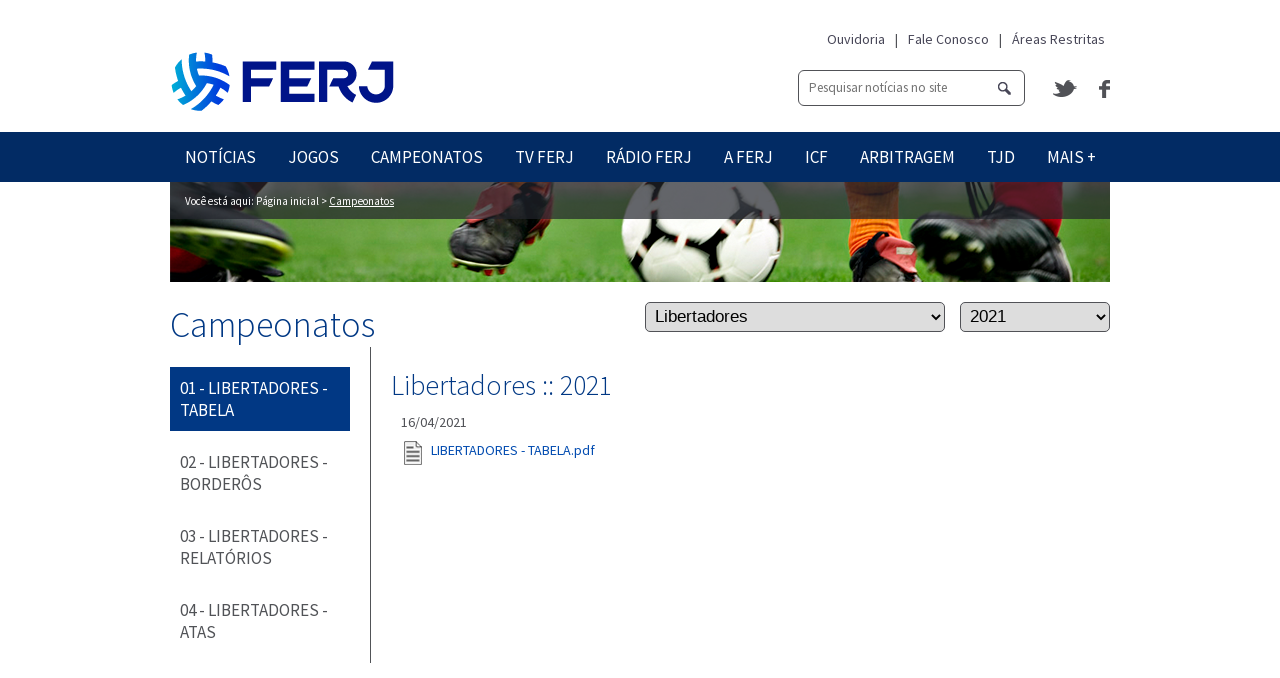

--- FILE ---
content_type: text/html; charset=utf-8
request_url: http://fferj.com.br/Campeonatos?alias=50
body_size: 10682
content:
<!DOCTYPE html PUBLIC "-//W3C//DTD XHTML 1.0 Transitional//EN" "http://www.w3.org/TR/xhtml1/DTD/xhtml1-transitional.dtd">
<html xmlns="http://www.w3.org/1999/xhtml">
<head>
    <meta http-equiv="Content-Type" content="text/html; charset=utf-8" />
    
    <meta http-equiv="X-UA-Compatible" content="IE=edge">
    <title>FERJ | Campeonatos</title>
    <link href="/Content/Allen2012css/avisoPopUp.css" rel="stylesheet" type="text/css" />
    <link href="/Content/menu.css" rel="stylesheet" type="text/css" />
    <link href="/Content/JQueryUI/jquery.ui.all.css" rel="stylesheet" type="text/css" />
    <link href="/Content/Site.css" type="text/css" rel="stylesheet"  />
    <link rel="shortcut icon" href="/Content/imagens/favicon.ico"/>

    <script src="/Scripts/jquery-1.10.2.js" type="text/javascript"></script>
</head>
<body>
<div id="global">
    
    <div id="header">
        <div id="content" class="wrap">
            <a href="/">
                <img src="/Content/images/logo.png" id="logo" alt="Página Inicial"/></a>
            <div id="menu-extra">
                <ul>
                    <li><a href="/Ouvidoria">Ouvidoria</a></li>
                    <li>|</li>
                    <li><a href="/FaleConosco">Fale Conosco</a></li>
                    <li>|</li>
                    <li><a href="http://fferj.com.br/clube">Áreas Restritas</a>
                    </li>
                </ul>
            </div>
            
            <div id="search-content">
<form action="/Noticias/PesquisaNoticia" method="post">                    <input type="text" placeholder="Pesquisar notícias no site" name="Titulo" id="search-input"/>
                    <input type="submit" id="btnsearch-input" class="button-style-1" value="buscar"/>
</form>            </div>
             
            
            <div id="redes-sociais">
                <a href="https://twitter.com/fferj" id="twitter" title="Ferj no Twitter" target="_blank">
                </a><a href="http://www.facebook.com/fferjoficial" id="facebook" title="Ferj no Facebook"
                       target="_blank"></a>
            </div>
            
        </div>
        
        <div id="menu-main">
<ul class="wrap">
        <li><a href="/Noticias" target="_self">NOT&#205;CIAS</a></li>            
        <li><a>JOGOS</a>
            <div id="caixa-menu" class="boxaberto">
<ul>
        <li class="categoria espaco-baixo"><a class="nohover">Pr&#243;ximos Jogos</a></li>
            <li><a href="/Jogos" target="_self">Pr&#243;ximos Jogos</a></li>            
</ul>
            </div>
        </li>
        <li><a>CAMPEONATOS</a>
            <div id="caixa-menu" class="boxaberto">
<ul>
        <li class="categoria espaco-baixo"><a class="nohover">Estadual</a></li>
    <ul>
        <li class="sub-grupo"><a class="nohover">S&#233;rie A</a></li>
            <li><a href="/Campeonatos?alias=1" target="_self">Profissional</a></li>            
        <li><a href="/Campeonatos?alias=31" target="_self">Sub-15</a></li>            
        <li><a href="/Campeonatos?alias=34" target="_self">Sub-17</a></li>            
        <li><a href="/Campeonatos?alias=44" target="_self">Sub-20</a></li>            
</ul>
<ul>
        <li class="sub-grupo"><a class="nohover">S&#233;rie A2</a></li>
            <li><a href="/Campeonatos?alias=129" target="_self">Profissional</a></li>            
        <li><a href="/Campeonatos?alias=132" target="_self">Sub-15</a></li>            
        <li><a href="/Campeonatos?alias=131" target="_self">Sub-17</a></li>            
        <li><a href="/Campeonatos?alias=130" target="_self">Sub-20</a></li>            
</ul>
<ul>
        <li class="sub-grupo"><a class="nohover">S&#233;rie B1</a></li>
            <li><a href="/Campeonatos?alias=82" target="_self">Profissional</a></li>            
        <li><a href="/Campeonatos?alias=108" target="_self">Sub-15</a></li>            
        <li><a href="/Campeonatos?alias=107" target="_self">Sub-17</a></li>            
        <li><a href="/Campeonatos?alias=84" target="_self">Sub-20</a></li>            
</ul>
<ul>
        <li class="sub-grupo"><a class="nohover">S&#233;rie B2</a></li>
            <li><a href="/Campeonatos?alias=83" target="_self">Profissional</a></li>            
        <li><a href="/Campeonatos?alias=108" target="_self">Sub-15</a></li>            
        <li><a href="/Campeonatos?alias=107" target="_self">Sub-17</a></li>            
        <li><a href="/Campeonatos?alias=85" target="_self">Sub-20</a></li>            
</ul>
<ul>
        <li class="sub-grupo"><a class="nohover">S&#233;rie C</a></li>
            <li><a href="/Campeonatos?alias=3" target="_self">Profissional</a></li>            
        <li><a href="/Campeonatos?alias=115" target="_self">Sub-15</a></li>            
        <li><a href="/Campeonatos?alias=116" target="_self">Sub-17</a></li>            
        <li><a href="/Campeonatos?alias=46" target="_self">Sub-20</a></li>            
        <li><a href="/Campeonatos?alias=68" target="_self">Torneio Amistoso</a></li>            
</ul>
<ul>
        <li class="sub-grupo"><a class="nohover">Feminino</a></li>
            <li><a href="/Campeonatos?alias=13" target="_self">Adulto</a></li>            
        <li><a href="/Campeonatos?alias=18" target="_self">Sub-16</a></li>            
        <li><a href="/Campeonatos?alias=14" target="_self">Sub-17</a></li>            
        <li><a href="/Campeonatos?alias=118" target="_self">Sub-18</a></li>            
        <li><a href="/Campeonatos?alias=19" target="_self">Sub-20</a></li>            
</ul>
<ul>
        <li class="sub-grupo"><a class="nohover">S&#233;rie B (At&#233; 2016)</a></li>
            <li><a href="/Campeonatos?alias=2" target="_self">Profissional</a></li>            
        <li><a href="/Campeonatos?alias=37" target="_self">Sub-15</a></li>            
        <li><a href="/Campeonatos?alias=33" target="_self">Sub-17</a></li>            
        <li><a href="/Campeonatos?alias=45" target="_self">Sub-20</a></li>            
</ul>
</ul>
<ul>
        <li class="categoria espaco-baixo"><a class="nohover">Copa Rio</a></li>
            <li><a href="/Campeonatos?alias=9" target="_self">Profissional</a></li>            
        <li><a href="/Campeonatos?alias=213" target="_self">Sub-20</a></li>            
        <li><a href="/Campeonatos?alias=17" target="_self">Sub-17</a></li>            
        <li><a href="/Campeonatos?alias=192" target="_self">Sub-16</a></li>            
        <li><a href="/Campeonatos?alias=133" target="_self">Sub-15</a></li>            
        <li><a href="/Campeonatos?alias=227" target="_self">Sub-14</a></li>            
        <li><a href="/Campeonatos?alias=97" target="_self">Amador da Capital</a></li>            
        <li><a href="/Campeonatos?alias=96" target="_self">Ligas Municipais</a></li>            
        <li><a href="/Campeonatos?alias=193" target="_self">Feminina - Adulto</a></li>            
        <li><a href="/Campeonatos?alias=210" target="_self">Feminina - Sub 17</a></li>            
        <li><a href="/Campeonatos?alias=211" target="_self">Feminina - Sub 20</a></li>            
        <li><a href="/Campeonatos?alias=141" target="_self">Sub-20/OPG (2021 at&#233; 2023)</a></li>            
</ul>
<ul>
        <li class="categoria espaco-baixo"><a class="nohover">Metropolitano</a></li>
    <ul>
        <li class="sub-grupo"><a class="nohover">Sub-11</a></li>
            <li><a href="/Campeonatos?alias=80" target="_self">Sub-11</a></li>            
        <li><a href="/Campeonatos?alias=122" target="_self">S&#233;rie Ouro</a></li>            
        <li><a href="/Campeonatos?alias=121" target="_self">S&#233;rie Prata</a></li>            
        <li><a href="/Campeonatos?alias=149" target="_self">S&#233;rie Bronze</a></li>            
</ul>
<ul>
        <li class="sub-grupo"><a class="nohover">Sub-12</a></li>
            <li><a href="/Campeonatos?alias=79" target="_self">Sub-12</a></li>            
        <li><a href="/Campeonatos?alias=120" target="_self">S&#233;rie Ouro</a></li>            
        <li><a href="/Campeonatos?alias=119" target="_self">S&#233;rie Prata</a></li>            
        <li><a href="/Campeonatos?alias=150" target="_self">S&#233;rie Bronze</a></li>            
</ul>
<ul>
        <li class="sub-grupo"><a class="nohover">Sub-13</a></li>
            <li><a href="/Campeonatos?alias=77" target="_self">S&#233;rie Ouro</a></li>            
        <li><a href="/Campeonatos?alias=87" target="_self">S&#233;rie Prata</a></li>            
        <li><a href="/Campeonatos?alias=113" target="_self">S&#233;rie Bronze</a></li>            
        <li><a href="/Campeonatos?alias=216" target="_self">S&#233;rie Especial</a></li>            
</ul>
<ul>
        <li class="sub-grupo"><a class="nohover">Sub-14</a></li>
            <li><a href="/Campeonatos?alias=78" target="_self">S&#233;rie Ouro</a></li>            
        <li><a href="/Campeonatos?alias=88" target="_self">S&#233;rie Prata</a></li>            
        <li><a href="/Campeonatos?alias=114" target="_self">S&#233;rie Bronze</a></li>            
        <li><a href="/Campeonatos?alias=217" target="_self">S&#233;rie Especial</a></li>            
</ul>
</ul>
<ul>
        <li class="categoria espaco-baixo"><a class="nohover">Torneio Aberto Feminino</a></li>
            <li><a href="/Campeonatos?alias=220" target="_self">Fase Regional</a></li>            
        <li><a href="/Campeonatos?alias=221" target="_self">Fase Estadual</a></li>            
</ul>
<ul>
        <li class="categoria espaco-baixo"><a class="nohover">Torneio OPG</a></li>
            <li><a href="/Campeonatos?alias=15" target="_self">Torneio Ot&#225;vio Pinto Guimar&#227;es</a></li>            
</ul>
<ul>
        <li class="categoria espaco-baixo"><a class="nohover">Amador da Capital</a></li>
            <li><a href="/Campeonatos?alias=142" target="_self">Sub-13</a></li>            
        <li><a href="/Campeonatos?alias=41" target="_self">Sub-15</a></li>            
        <li><a href="/Campeonatos?alias=26" target="_self">Sub-17</a></li>            
        <li><a href="/Campeonatos?alias=27" target="_self">Sub-20</a></li>            
        <li><a href="/Campeonatos?alias=54" target="_self">Copa Amador da Capital</a></li>            
        <li><a href="/Campeonatos?alias=111" target="_self">Copa Amador da Capital Sub-13</a></li>            
        <li><a href="/Campeonatos?alias=81" target="_self">Torneios Amadores</a></li>            
        <li><a href="/Campeonatos?alias=226" target="_self">Torneio Rel&#226;mpago Sub-16</a></li>            
</ul>
<ul>
        <li class="categoria espaco-baixo"><a class="nohover">Ligas</a></li>
            <li><a href="/Campeonatos?alias=51" target="_self">Copa Noroeste Adulto</a></li>            
        <li><a href="/Campeonatos?alias=59" target="_self">Sub-17 Estadual</a></li>            
        <li><a href="/Campeonatos?alias=60" target="_self">Sub-17 Regional</a></li>            
        <li><a href="/Campeonatos?alias=24" target="_self">Ligas Municipais</a></li>            
        <li><a href="/Campeonatos?alias=62" target="_self">Torneio Sub-17</a></li>            
        <li><a href="/Campeonatos?alias=225" target="_self">Copa Calc&#225;rio de Futebol</a></li>            
</ul>
<ul>
        <li class="categoria espaco-baixo"><a class="nohover">Competi&#231;&#245;es CBF</a></li>
            <li><a href="/Campeonatos?alias=106" target="_self">Brasileiro</a></li>            
        <li><a href="/Campeonatos?alias=65" target="_self">Copa do Brasil</a></li>            
</ul>
<ul>
        <li class="categoria espaco-baixo"><a class="nohover">Competi&#231;&#245;es Conmebol</a></li>
            <li><a href="/Campeonatos?alias=50" target="_self">Copa Libertadores da Am&#233;rica</a></li>            
        <li><a href="/Campeonatos?alias=109" target="_self">Copa Sul-Americana</a></li>            
</ul>
<ul>
        <li class="categoria espaco-baixo"><a class="nohover">Os Donos da Bola</a></li>
            <li><a href="/Campeonatos?alias=98" target="_self">Sub-11</a></li>            
        <li><a href="/Campeonatos?alias=99" target="_self">Sub-12</a></li>            
        <li><a href="/Campeonatos?alias=100" target="_self">Sub-13</a></li>            
        <li><a href="/Campeonatos?alias=101" target="_self">Sub-14</a></li>            
</ul>
<ul>
        <li class="categoria espaco-baixo"><a class="nohover">Brasil Soccer Cup</a></li>
            <li><a href="/Campeonatos?alias=214" target="_self">Sub-14</a></li>            
        <li><a href="/Campeonatos?alias=152" target="_self">Sub-16</a></li>            
</ul>
<ul>
        <li class="categoria espaco-baixo"><a href="/Campeonatos?alias=207" target="_self">Ta&#231;a Edilson Silva</a></li>
            <li><a href="/Campeonatos?alias=203" target="_self">Sub 09 - Ouro</a></li>            
        <li><a href="/Campeonatos?alias=205" target="_self">Sub 09 - Prata</a></li>            
        <li><a href="/Campeonatos?alias=204" target="_self">Sub 10 - Ouro</a></li>            
        <li><a href="/Campeonatos?alias=206" target="_self">Sub 10 - Prata</a></li>            
        <li><a href="/Campeonatos?alias=199" target="_self">Sub 11 - Bronze</a></li>            
        <li><a href="/Campeonatos?alias=197" target="_self">Sub 11 - Prata</a></li>            
        <li><a href="/Campeonatos?alias=195" target="_self">Sub 11 - Ouro</a></li>            
        <li><a href="/Campeonatos?alias=200" target="_self">Sub 12 - Bronze</a></li>            
        <li><a href="/Campeonatos?alias=198" target="_self">Sub 12 - Prata</a></li>            
        <li><a href="/Campeonatos?alias=196" target="_self">Sub 12 - Ouro</a></li>            
</ul>
<ul>
        <li class="categoria espaco-baixo"><a class="nohover">Guilherme Embry</a></li>
            <li><a href="/Campeonatos?alias=63" target="_self">Sub-16</a></li>            
</ul>
<ul>
        <li class="categoria espaco-baixo"><a class="nohover">Master</a></li>
            <li><a href="/Campeonatos?alias=236" target="_self">Master</a></li>            
</ul>
            </div>
        </li>
        <li><a href="/Videos" target="_self">TV FERJ</a></li>            
        <li><a href="/radio" target="_self">R&#193;DIO FERJ</a></li>            
        <li><a>A FERJ</a>
            <div id="caixa-menu" class="boxaberto">
<ul>
        <li class="categoria espaco-baixo"><a class="nohover">Institucional</a></li>
            <li><a href="/Pagina?refPagina=61" target="_self">Sobre a Ferj</a></li>            
        <li><a href="/Pagina?refPagina=42" target="_self">Conselho de Administra&#231;&#227;o e Diretoria</a></li>            
</ul>
<ul>
        <li class="categoria espaco-baixo"><a class="nohover">Servi&#231;os</a></li>
            <li><a href="/durt/bira/ConsultaBIRAAcumulado.aspx" target="_blank">BIRA</a></li>            
        <li><a href="/clube" target="_blank">DURT</a></li>            
        <li><a href="http://fferj.com.br/PagamentoTaxas/Insert" target="_self">Pagamento de Taxas</a></li>            
        <li><a href="https://fferj.com.br/Documentos/RenderDoc?caminho=http%3A%2F%2Ffferj.azurewebsites.net%2Fadmin%2FAzureStorage%2FGetDocument%3Fpath%3D2023%2F5%2F19%2F4c453db5-8c29-4f4d-ad63-b5915c440abb.pdf&amp;titulo=LIS" target="_blank">Confira a listagem de taxas</a></li>            
</ul>
<ul>
        <li class="categoria espaco-baixo"><a class="nohover">Clubes e Ligas</a></li>
            <li><a href="/ClubesLigas?alias=1" target="_self">S&#233;rie A</a></li>            
        <li><a href="/ClubesLigas?alias=9" target="_self">S&#233;rie A2</a></li>            
        <li><a href="/ClubesLigas?alias=7" target="_self">S&#233;rie B1</a></li>            
        <li><a href="/ClubesLigas?alias=8" target="_self">S&#233;rie B2</a></li>            
        <li><a href="/ClubesLigas?alias=3" target="_self">S&#233;rie C</a></li>            
        <li><a href="/ClubesLigas?alias=5" target="_self">Amador da Capital</a></li>            
        <li><a href="/ClubesLigas?alias=4" target="_self">Ligas Municipais</a></li>            
</ul>
<ul>
        <li class="categoria espaco-baixo"><a class="nohover">Transpar&#234;ncia</a></li>
            <li><a href="/CentralDocumentos" target="_self">Central de Documentos</a></li>            
</ul>
<ul>
        <li class="categoria espaco-baixo"><a class="nohover">Links &#218;teis</a></li>
            <li><a href="/Pagina?refPagina=41" target="_self">Federa&#231;&#245;es</a></li>            
</ul>
<ul>
        <li class="categoria espaco-baixo"><a class="nohover">1&#186; F&#243;rum de Debates do Futebol Carioca</a></li>
            <li><a href="/Pagina?refPagina=92" target="_self">O Evento</a></li>            
        <li><a href="/Pagina?refPagina=92&amp;refSubpagina=109" target="_self">V&#237;deos</a></li>            
</ul>
            </div>
        </li>
        <li><a>ICF</a>
            <div id="caixa-menu" class="boxaberto">
<ul>
        <li class="categoria espaco-baixo"><a class="nohover">Instituto de Ci&#234;ncias do Futebol</a></li>
            <li><a href="/Pagina?refPagina=177" target="_self">Curso para Treinador de Goleiros</a></li>            
        <li><a href="/Pagina?refPagina=25" target="_self">P&#243;s Gradua&#231;&#227;o Direito Desportivo</a></li>            
        <li><a href="/Pagina?refPagina=71" target="_self">Curso de Treinadores de Futebol</a></li>            
        <li><a href="/Pagina?refPagina=150" target="_self">Coordena&#231;&#227;o de Controle de Dopagem</a></li>            
</ul>
            </div>
        </li>
        <li><a>ARBITRAGEM</a>
            <div id="caixa-menu" class="boxaberto">
<ul>
        <li class="categoria espaco-baixo"><a class="nohover">Departamento de &#193;rbitragem</a></li>
            <li><a href="/Pagina?refPagina=164" target="_self">DEAF</a></li>            
</ul>
<ul>
        <li class="categoria espaco-baixo"><a class="nohover">Escola de Arbitragem</a></li>
            <li><a href="/Pagina?refPagina=44" target="_self">EAFERJ</a></li>            
</ul>
            </div>
        </li>
        <li><a>TJD</a>
            <div id="caixa-menu" class="boxaberto">
<ul>
        <li class="categoria espaco-baixo"><a class="nohover">Tribunal de Justi&#231;a Desportiva</a></li>
            <li><a href="http://www.tjdrj.org.br/institucional/tribunal-pleno/" target="_blank">Composi&#231;&#227;o</a></li>            
        <li><a href="http://www.tjdrj.org.br/comunicacoes/" target="_blank">Comunica&#231;&#245;es</a></li>            
        <li><a href="http://www.tjdrj.org.br/pautas/" target="_blank">Pautas</a></li>            
        <li><a href="http://www.tjdrj.org.br/revista/" target="_blank">Revista</a></li>            
</ul>
            </div>
        </li>
        <li><a>MAIS +</a>
            <div id="caixa-menu" class="boxaberto">
<ul>
        <li class="categoria espaco-baixo"><a class="nohover">Galeria de Imagens</a></li>
            <li><a href="/AlbumImagem" target="_self">Galeria de Imagens</a></li>            
</ul>
<ul>
        <li class="categoria espaco-baixo"><a class="nohover">Redes Sociais</a></li>
            <li><a href="http://www.facebook.com/fferjoficial" target="_blank">Facebook</a></li>            
        <li><a href="https://twitter.com/fferj" target="_blank">Twitter</a></li>            
        <li><a href="http://www.youtube.com/fferjoficial" target="_blank">Youtube</a></li>            
        <li><a href="https://www.instagram.com/fferjoficial/" target="_blank">Instagram</a></li>            
</ul>
<ul>
        <li class="categoria espaco-baixo"><a class="nohover">Marcas e s&#237;mbolos</a></li>
            <li><a href="/Pagina?refPagina=182" target="_self">Marcas e s&#237;mbolos</a></li>            
</ul>
            </div>
        </li>
</ul>

        </div>
        
    </div>
    
    
<script src="/Scripts/Campeonatos/ActionsCampeonatos.js" type="text/javascript"></script>
<link href="/Content/campeonatos.css" rel="stylesheet" type="text/css" />
<div id="pagina-campeonatos" class="wrap modelPage">
    <div id="topo">
        <div class="navegacao">
            <p>
                Você está aqui: <a href="/Home">Página inicial</a> &gt; <span>
                    Campeonatos</span>
            </p>
        </div>
    </div>
    <div id="conteudo">
        <h2 class="interna">
            Campeonatos
                <select style="float: right;" name="anos" id="anos">
                        <option value="2026">2026</option>
                        <option value="2025">2025</option>
                        <option value="2024">2024</option>
                        <option value="2023">2023</option>
                        <option value="2022">2022</option>
                        <option value="2021" selected="selected">2021</option>
                        <option value="2020">2020</option>
                        <option value="2019">2019</option>
                        <option value="2018">2018</option>
                        <option value="2017">2017</option>
                        <option value="2016">2016</option>
                        <option value="2015">2015</option>
                        <option value="2014">2014</option>
                        <option value="2013">2013</option>
                        <option value="2012">2012</option>
                        <option value="2011">2011</option>
                        <option value="2010">2010</option>
                        <option value="2009">2009</option>
                        <option value="2008">2008</option>
                        <option value="2007">2007</option>
                        <option value="2006">2006</option>
                </select>
                <select style="float: right; width: 300px;margin-right: 15px;" name="campeonatos" id="campeonatos">
    <option value="142">Amador da Capital - Sub 13</option>
    <option value="41">Amador da Capital - Sub 15</option>
    <option value="26">Amador da Capital - Sub 17</option>
    <option value="106">Brasileiro</option>
    <option value="65">Copa do Brasil</option>
    <option value="9">Copa Rio Profissional</option>
    <option value="133">Copa Rio Sub 15</option>
    <option value="17">Copa Rio Sub 17</option>
    <option value="141">Copa Rio Sub 20 / OPG</option>
    <option value="13">Feminino - Adulto</option>
    <option value="118">Feminino Sub 18</option>
    <option value="50" selected="selected">Libertadores</option>
    <option value="24">Ligas Municipais</option>
    <option value="140">METROPOLITANO SUB-13 - COPA RIO </option>
    <option value="113">Metropolitano Sub-13 - S&#233;rie Bronze</option>
    <option value="77">Metropolitano Sub-13 - S&#233;rie Ouro</option>
    <option value="87">Metropolitano Sub-13 - S&#233;rie Prata</option>
    <option value="139">METROPOLITANO SUB-14 - COPA RIO </option>
    <option value="114">Metropolitano Sub-14 - S&#233;rie Bronze</option>
    <option value="78">Metropolitano Sub-14 - S&#233;rie Ouro</option>
    <option value="88">Metropolitano Sub-14 - S&#233;rie Prata</option>
    <option value="1">S&#233;rie A - Profissional</option>
    <option value="31">S&#233;rie A - Sub 15</option>
    <option value="34">S&#233;rie A - Sub 17</option>
    <option value="44">S&#233;rie A - Sub 20</option>
    <option value="129">S&#233;rie A2 - Profissional</option>
    <option value="132">S&#233;rie A2 - Sub 15</option>
    <option value="131">S&#233;rie A2 - Sub 17</option>
    <option value="130">S&#233;rie A2 - Sub 20</option>
    <option value="82">S&#233;rie B1 - Profissional </option>
    <option value="84">S&#233;rie B1 - Sub 20 </option>
    <option value="83">S&#233;rie B2 - Profissional </option>
    <option value="85">S&#233;rie B2 - Sub 20 </option>
    <option value="3">S&#233;rie C - Profissional</option>
    <option value="116">S&#233;rie C - Sub 17</option>
    <option value="59">Sub 17 - Estadual</option>
    <option value="60">Sub 17 - Regional</option>

                </select>
        </h2>
        <div id="DivMenu">
        </div>
        <div id="DivConteudo" class="conteudo">
        </div>
    </div>
    <div class="clear" style="height: 20px;">
    </div>
</div>

<script type="text/javascript">
    $(document).ready(function () {
        var idCampeonato = $('#campeonatos').val();

        $.ajax({
            type: "GET",
            url: GetUrl("Campeonatos", "GetAnos"),
            data: { IdCampeonato: idCampeonato },
            dataType: "json",
            success: function (data) {
                var appendata;
                for (i = 0; i < data.length; i++) {
                    appendata += '<option>' + data[i] + '</option>';
                }
                $('#anos').html(appendata);

                GetMenu();

            },
            error: function () {

            }
        });
    });
</script>

    <div id="rodape">
        <div class="wrap">

    <div class="coluna coluna-first">

        <h3>
            <a class="categoria">CAMPEONATOS</a>
        </h3>
        <div class="sub-coluna">
<nav>
    <ul>
            <li class="sub-categoria-espaco"><a class="sub-categoria">Estadual</a></li>
        <nav>
    <ul>
            <li class="sub-categoria-espaco"><a class="sub-categoria">S&#233;rie A</a></li>
                    <li><a href="/Campeonatos?alias=1" target="_self">Profissional</a></li>
            <li><a href="/Campeonatos?alias=31" target="_self">Sub-15</a></li>
            <li><a href="/Campeonatos?alias=34" target="_self">Sub-17</a></li>
            <li><a href="/Campeonatos?alias=44" target="_self">Sub-20</a></li>
    </ul>
</nav>
<nav>
    <ul>
            <li class="sub-categoria-espaco"><a class="sub-categoria">S&#233;rie A2</a></li>
                    <li><a href="/Campeonatos?alias=129" target="_self">Profissional</a></li>
            <li><a href="/Campeonatos?alias=132" target="_self">Sub-15</a></li>
            <li><a href="/Campeonatos?alias=131" target="_self">Sub-17</a></li>
            <li><a href="/Campeonatos?alias=130" target="_self">Sub-20</a></li>
    </ul>
</nav>
<nav>
    <ul>
            <li class="sub-categoria-espaco"><a class="sub-categoria">S&#233;rie B1</a></li>
                    <li><a href="/Campeonatos?alias=82" target="_self">Profissional</a></li>
            <li><a href="/Campeonatos?alias=108" target="_self">Sub-15</a></li>
            <li><a href="/Campeonatos?alias=107" target="_self">Sub-17</a></li>
            <li><a href="/Campeonatos?alias=84" target="_self">Sub-20</a></li>
    </ul>
</nav>
<nav>
    <ul>
            <li class="sub-categoria-espaco"><a class="sub-categoria">S&#233;rie B2</a></li>
                    <li><a href="/Campeonatos?alias=83" target="_self">Profissional</a></li>
            <li><a href="/Campeonatos?alias=108" target="_self">Sub-15</a></li>
            <li><a href="/Campeonatos?alias=107" target="_self">Sub-17</a></li>
            <li><a href="/Campeonatos?alias=85" target="_self">Sub-20</a></li>
    </ul>
</nav>
<nav>
    <ul>
            <li class="sub-categoria-espaco"><a class="sub-categoria">S&#233;rie C</a></li>
                    <li><a href="/Campeonatos?alias=3" target="_self">Profissional</a></li>
            <li><a href="/Campeonatos?alias=115" target="_self">Sub-15</a></li>
            <li><a href="/Campeonatos?alias=116" target="_self">Sub-17</a></li>
            <li><a href="/Campeonatos?alias=46" target="_self">Sub-20</a></li>
            <li><a href="/Campeonatos?alias=68" target="_self">Torneio Amistoso</a></li>
    </ul>
</nav>
<nav>
    <ul>
            <li class="sub-categoria-espaco"><a class="sub-categoria">Feminino</a></li>
                    <li><a href="/Campeonatos?alias=13" target="_self">Adulto</a></li>
            <li><a href="/Campeonatos?alias=18" target="_self">Sub-16</a></li>
            <li><a href="/Campeonatos?alias=14" target="_self">Sub-17</a></li>
            <li><a href="/Campeonatos?alias=118" target="_self">Sub-18</a></li>
    </ul>
</nav>
    </ul>
</nav>
<nav>
    <ul>
            <li class="sub-categoria-espaco"><a class="sub-categoria">Copa Rio</a></li>
                    <li><a href="/Campeonatos?alias=9" target="_self">Profissional</a></li>
            <li><a href="/Campeonatos?alias=213" target="_self">Sub-20</a></li>
            <li><a href="/Campeonatos?alias=17" target="_self">Sub-17</a></li>
            <li><a href="/Campeonatos?alias=133" target="_self">Sub-15</a></li>
            <li><a href="/Campeonatos?alias=227" target="_self">Sub-14</a></li>
            <li><a href="/Campeonatos?alias=97" target="_self">Amador da Capital</a></li>
            <li><a href="/Campeonatos?alias=96" target="_self">Ligas Municipais</a></li>
            <li><a href="/Campeonatos?alias=141" target="_self">Sub-20/OPG (2021 at&#233; 2023)</a></li>
    </ul>
</nav>
<nav>
    <ul>
            <li class="sub-categoria-espaco"><a class="sub-categoria">Metropolitano</a></li>
        <nav>
    <ul>
            <li class="sub-categoria-espaco"><a class="sub-categoria">Sub-11</a></li>
                    <li><a href="/Campeonatos?alias=80" target="_self">Sub-11</a></li>
            <li><a href="/Campeonatos?alias=122" target="_self">S&#233;rie Ouro</a></li>
            <li><a href="/Campeonatos?alias=121" target="_self">S&#233;rie Prata</a></li>
    </ul>
</nav>
<nav>
    <ul>
            <li class="sub-categoria-espaco"><a class="sub-categoria">Sub-12</a></li>
                    <li><a href="/Campeonatos?alias=79" target="_self">Sub-12</a></li>
            <li><a href="/Campeonatos?alias=120" target="_self">S&#233;rie Ouro</a></li>
            <li><a href="/Campeonatos?alias=119" target="_self">S&#233;rie Prata</a></li>
    </ul>
</nav>
<nav>
    <ul>
            <li class="sub-categoria-espaco"><a class="sub-categoria">Sub-13</a></li>
                    <li><a href="/Campeonatos?alias=77" target="_self">S&#233;rie Ouro</a></li>
            <li><a href="/Campeonatos?alias=87" target="_self">S&#233;rie Prata</a></li>
            <li><a href="/Campeonatos?alias=113" target="_self">S&#233;rie Bronze</a></li>
            <li><a href="/Campeonatos?alias=216" target="_self">S&#233;rie Especial</a></li>
    </ul>
</nav>
<nav>
    <ul>
            <li class="sub-categoria-espaco"><a class="sub-categoria">Sub-14</a></li>
                    <li><a href="/Campeonatos?alias=78" target="_self">S&#233;rie Ouro</a></li>
            <li><a href="/Campeonatos?alias=88" target="_self">S&#233;rie Prata</a></li>
            <li><a href="/Campeonatos?alias=114" target="_self">S&#233;rie Bronze</a></li>
            <li><a href="/Campeonatos?alias=217" target="_self">S&#233;rie Especial</a></li>
    </ul>
</nav>
    </ul>
</nav>
<nav>
    <ul>
            <li class="sub-categoria-espaco"><a class="sub-categoria">Torneio Aberto Feminino</a></li>
                    <li><a href="/Campeonatos?alias=220" target="_self">Fase Regional</a></li>
            <li><a href="/Campeonatos?alias=221" target="_self">Fase Estadual</a></li>
    </ul>
</nav>
<nav>
    <ul>
            <li class="sub-categoria-espaco"><a class="sub-categoria">Amador da Capital</a></li>
                    <li><a href="/Campeonatos?alias=142" target="_self">Sub-13</a></li>
            <li><a href="/Campeonatos?alias=41" target="_self">Sub-15</a></li>
            <li><a href="/Campeonatos?alias=26" target="_self">Sub-17</a></li>
            <li><a href="/Campeonatos?alias=27" target="_self">Sub-20</a></li>
            <li><a href="/Campeonatos?alias=54" target="_self">Copa Amador da Capital</a></li>
            <li><a href="/Campeonatos?alias=111" target="_self">Copa Amador da Capital Sub-13</a></li>
    </ul>
</nav>
<nav>
    <ul>
            <li class="sub-categoria-espaco"><a class="sub-categoria">Ligas</a></li>
                    <li><a href="/Campeonatos?alias=51" target="_self">Copa Noroeste Adulto</a></li>
            <li><a href="/Campeonatos?alias=59" target="_self">Sub-17 Estadual</a></li>
            <li><a href="/Campeonatos?alias=60" target="_self">Sub-17 Regional</a></li>
            <li><a href="/Campeonatos?alias=24" target="_self">Ligas Municipais</a></li>
            <li><a href="/Campeonatos?alias=62" target="_self">Torneio Sub-17</a></li>
            <li><a href="/Campeonatos?alias=225" target="_self">Copa Calc&#225;rio de Futebol</a></li>
    </ul>
</nav>
<nav>
    <ul>
            <li class="sub-categoria-espaco"><a class="sub-categoria">Competi&#231;&#245;es CBF</a></li>
                    <li><a href="/Campeonatos?alias=106" target="_self">Brasileiro</a></li>
            <li><a href="/Campeonatos?alias=65" target="_self">Copa do Brasil</a></li>
    </ul>
</nav>
<nav>
    <ul>
            <li class="sub-categoria-espaco"><a class="sub-categoria">Competi&#231;&#245;es Conmebol</a></li>
                    <li><a href="/Campeonatos?alias=50" target="_self">Copa Libertadores da Am&#233;rica</a></li>
            <li><a href="/Campeonatos?alias=109" target="_self">Copa Sul-Americana</a></li>
    </ul>
</nav>
<nav>
    <ul>
            <li class="sub-categoria-espaco"><a class="sub-categoria">Os Donos da Bola</a></li>
                    <li><a href="/Campeonatos?alias=98" target="_self">Sub-11</a></li>
            <li><a href="/Campeonatos?alias=99" target="_self">Sub-12</a></li>
            <li><a href="/Campeonatos?alias=100" target="_self">Sub-13</a></li>
            <li><a href="/Campeonatos?alias=101" target="_self">Sub-14</a></li>
    </ul>
</nav>
<nav>
    <ul>
    <li><a>Brasil Soccer Cup</a></li>
    </ul>
</nav>
<nav>
    <ul>
            <li class="sub-categoria-espaco"><a class="sub-categoria">Guilherme Embry</a></li>
                    <li><a href="/Campeonatos?alias=63" target="_self">Sub-16</a></li>
    </ul>
</nav>
<nav>
    <ul>
            <li class="sub-categoria-espaco"><a class="sub-categoria">Master</a></li>
                    <li><a href="/Campeonatos?alias=236" target="_self">Master</a></li>
    </ul>
</nav>
        </div>
    </div>    
    <div class="coluna">

        <h3>
                <a href="/radio" target="_self">R&#193;DIO FERJ</a>
        </h3>
    </div>
    <div class="coluna">

        <h3>
            <a class="categoria">A FERJ</a>
        </h3>
        <div class="sub-coluna">
<nav>
    <ul>
            <li class="sub-categoria-espaco"><a class="sub-categoria">Institucional</a></li>
                    <li><a href="/Pagina?refPagina=61" target="_self">Sobre a Ferj</a></li>
            <li><a href="/Pagina?refPagina=42" target="_self">Conselho de Administra&#231;&#227;o e Diretoria</a></li>
    </ul>
</nav>
<nav>
    <ul>
            <li class="sub-categoria-espaco"><a class="sub-categoria">Servi&#231;os</a></li>
                    <li><a href="/durt/bira/ConsultaBIRAAcumulado.aspx" target="_blank">BIRA</a></li>
            <li><a href="/clube" target="_blank">DURT</a></li>
            <li><a href="http://fferj.com.br/PagamentoTaxas/Insert" target="_self">Pagamento de Taxas</a></li>
            <li><a href="https://fferj.com.br/Documentos/RenderDoc?caminho=http%3A%2F%2Ffferj.azurewebsites.net%2Fadmin%2FAzureStorage%2FGetDocument%3Fpath%3D2023%2F5%2F19%2F4c453db5-8c29-4f4d-ad63-b5915c440abb.pdf&amp;titulo=LIS" target="_blank">Confira a listagem de taxas</a></li>
    </ul>
</nav>
<nav>
    <ul>
            <li class="sub-categoria-espaco"><a class="sub-categoria">Clubes e Ligas</a></li>
                    <li><a href="/ClubesLigas?alias=1" target="_self">S&#233;rie A</a></li>
            <li><a href="/ClubesLigas?alias=9" target="_self">S&#233;rie A2</a></li>
            <li><a href="/ClubesLigas?alias=7" target="_self">S&#233;rie B1</a></li>
            <li><a href="/ClubesLigas?alias=8" target="_self">S&#233;rie B2</a></li>
            <li><a href="/ClubesLigas?alias=3" target="_self">S&#233;rie C</a></li>
            <li><a href="/ClubesLigas?alias=5" target="_self">Amador da Capital</a></li>
            <li><a href="/ClubesLigas?alias=4" target="_self">Ligas Municipais</a></li>
    </ul>
</nav>
<nav>
    <ul>
            <li class="sub-categoria-espaco"><a class="sub-categoria">Transpar&#234;ncia</a></li>
                    <li><a href="/CentralDocumentos" target="_self">Central de Documentos</a></li>
    </ul>
</nav>
<nav>
    <ul>
            <li class="sub-categoria-espaco"><a class="sub-categoria">Links &#218;teis</a></li>
                    <li><a href="/Pagina?refPagina=41" target="_self">Federa&#231;&#245;es</a></li>
    </ul>
</nav>
<nav>
    <ul>
            <li class="sub-categoria-espaco"><a class="sub-categoria">1&#186; F&#243;rum de Debates do Futebol Carioca</a></li>
                    <li><a href="/Pagina?refPagina=92" target="_self">O Evento</a></li>
            <li><a href="/Pagina?refPagina=92&amp;refSubpagina=109" target="_self">V&#237;deos</a></li>
    </ul>
</nav>
        </div>
    </div>    
    <div class="coluna">

        <h3>
            <a class="categoria">ICF</a>
        </h3>
        <div class="sub-coluna">
<nav>
    <ul>
            <li class="sub-categoria-espaco"><a class="sub-categoria">Instituto de Ci&#234;ncias do Futebol</a></li>
                    <li><a href="/Pagina?refPagina=177" target="_self">Curso para Treinador de Goleiros</a></li>
            <li><a href="/Pagina?refPagina=25" target="_self">P&#243;s Gradua&#231;&#227;o Direito Desportivo</a></li>
            <li><a href="/Pagina?refPagina=71" target="_self">Curso de Treinadores de Futebol</a></li>
            <li><a href="/Pagina?refPagina=150" target="_self">Coordena&#231;&#227;o de Controle de Dopagem</a></li>
    </ul>
</nav>
        </div>
    </div>    
    <div class="coluna">

        <h3>
            <a class="categoria">ARBITRAGEM</a>
        </h3>
        <div class="sub-coluna">
<nav>
    <ul>
            <li class="sub-categoria-espaco"><a class="sub-categoria">Departamento de &#193;rbitragem</a></li>
                    <li><a href="/Pagina?refPagina=164" target="_self">DEAF</a></li>
    </ul>
</nav>
<nav>
    <ul>
            <li class="sub-categoria-espaco"><a class="sub-categoria">Escola de Arbitragem</a></li>
                    <li><a href="/Pagina?refPagina=44" target="_self">EAFERJ</a></li>
    </ul>
</nav>
        </div>
    </div>    
    <div class="coluna">

        <h3>
            <a class="categoria">TJD</a>
        </h3>
        <div class="sub-coluna">
<nav>
    <ul>
            <li class="sub-categoria-espaco"><a class="sub-categoria">Tribunal de Justi&#231;a Desportiva</a></li>
                    <li><a href="http://www.tjdrj.org.br/institucional/tribunal-pleno/" target="_blank">Composi&#231;&#227;o</a></li>
            <li><a href="http://www.tjdrj.org.br/comunicacoes/" target="_blank">Comunica&#231;&#245;es</a></li>
            <li><a href="http://www.tjdrj.org.br/pautas/" target="_blank">Pautas</a></li>
            <li><a href="http://www.tjdrj.org.br/revista/" target="_blank">Revista</a></li>
    </ul>
</nav>
        </div>
    </div>    
    <div class="coluna">

        <h3>
                <a href="/Noticias" target="_self">NOT&#205;CIAS</a>
        </h3>
    </div>
    <div class="coluna">

        <h3>
                <a href="/Videos" target="_self">TV FERJ</a>
        </h3>
    </div>
    <div class="coluna">

        <h3>
            <a class="categoria">JOGOS</a>
        </h3>
        <div class="sub-coluna">
<nav>
    <ul>
            <li class="sub-categoria-espaco"><a class="sub-categoria">Pr&#243;ximos Jogos</a></li>
                    <li><a href="/Jogos" target="_self">Pr&#243;ximos Jogos</a></li>
    </ul>
</nav>
        </div>
    </div>    
    <div class="coluna">

        <h3>
            <a class="categoria">MAIS +</a>
        </h3>
        <div class="sub-coluna">
<nav>
    <ul>
            <li class="sub-categoria-espaco"><a class="sub-categoria">Galeria de Imagens</a></li>
                    <li><a href="/AlbumImagem" target="_self">Galeria de Imagens</a></li>
    </ul>
</nav>
<nav>
    <ul>
            <li class="sub-categoria-espaco"><a class="sub-categoria">Redes Sociais</a></li>
                    <li><a href="http://www.facebook.com/fferjoficial" target="_blank">Facebook</a></li>
            <li><a href="https://twitter.com/fferj" target="_blank">Twitter</a></li>
            <li><a href="http://www.youtube.com/fferjoficial" target="_blank">Youtube</a></li>
            <li><a href="https://www.instagram.com/fferjoficial/" target="_blank">Instagram</a></li>
    </ul>
</nav>
<nav>
    <ul>
            <li class="sub-categoria-espaco"><a class="sub-categoria">Marcas e s&#237;mbolos</a></li>
                    <li><a href="/Pagina?refPagina=182" target="_self">Marcas e s&#237;mbolos</a></li>
    </ul>
</nav>
        </div>
    </div>    
    <div class="coluna">

        <h3>
            <a class="categoria">ASSEMBLEIA GERAL ELEITORAL (2014)</a>
        </h3>
        <div class="sub-coluna">
                <nav>
                    <ul>
                            <li><a href="/Documentos/RenderDoc?caminho=Documentos%2F2014%2F2%2F21%2Fd2e61d70-2bbb-475c-a228-39215a67be8c.pdf&amp;titulo=Assembl%C3%A9ia%20Ge">Processo Eleitoral</a></li>
                            <li><a href="/Documentos/RenderDoc?caminho=Documentos%2F2014%2F2%2F19%2F2552b9ed-97eb-46ff-aa2a-3a217d146164.pdf&amp;titulo=Edital%20de%20Convoc">Edital de Convoca&#231;&#227;o</a></li>
                            <li><a href="/Documentos/RenderDoc?caminho=Documentos%2F2014%2F2%2F27%2Fd2d8d77f-a9eb-47ee-a0f0-312935333a1c.pdf&amp;titulo=PUBLICA%C3%87%C3%83O%20E">Publica&#231;&#227;o Edital Convoca&#231;&#227;o</a></li>
                            <li><a href="/Documentos/RenderDoc?caminho=Documentos%2F2014%2F3%2F6%2F6091c819-07a3-449a-a936-3ed580ff4bb0.pdf&amp;titulo=Chapa%20Homologada&amp;ex">Chapa Homologada</a></li>
                            <li><a href="/Documentos/RenderDoc?caminho=Documentos%2F2014%2F3%2F11%2Fbc4a56df-590f-457e-b983-58deb2713857.pdf&amp;titulo=Rela%C3%A7%C3%A3o%20">Rela&#231;&#227;o Filiados com Direito a Votos</a></li>
                    </ul>
                </nav>                
        </div>
    </div>    
    <div class="coluna">

        <h3>
            <a class="categoria">ASSEMBLEIA GERAL ELEITORAL (2018)</a>
        </h3>
        <div class="sub-coluna">
                <nav>
                    <ul>
                            <li><a href="http://www.fferj.com.br/Documentos/RenderDoc?caminho=http%3A%2F%2Ffferj.azurewebsites.net%2Fadmin%2FAzureStorage%2FGetDocument%3Fpath%3D2018%2F4%2F10%2Fdb8f4637-9497-4504-9b48-823c54470698.pdf&amp;titulo=">Processo Eleitoral</a></li>
                            <li><a href="http://www.fferj.com.br/Documentos/RenderDoc?caminho=http%3A%2F%2Ffferj.azurewebsites.net%2Fadmin%2FAzureStorage%2FGetDocument%3Fpath%3D2018%2F4%2F10%2Fcd57d58f-edda-493e-848e-a04d73ea16d7.pdf&amp;titulo=">Edital de Convoca&#231;&#227;o</a></li>
                            <li><a href="http://www.fferj.com.br/Documentos/RenderDoc?caminho=http%3A%2F%2Ffferj.azurewebsites.net%2Fadmin%2FAzureStorage%2FGetDocument%3Fpath%3D2018%2F4%2F17%2F19f8d497-2374-4d13-8ddc-13ae57a4b1b4.pdf&amp;titulo=">Comiss&#227;o Especial Eleitoral</a></li>
                            <li><a href="http://fferj.com.br/Documentos/RenderDoc?caminho=http%3A%2F%2Ffferj.azurewebsites.net%2Fadmin%2FAzureStorage%2FGetDocument%3Fpath%3D2018%2F4%2F18%2F03f05028-3b0f-4447-b1e5-26dba0ffa819.pdf&amp;titulo=Expe">Publica&#231;&#227;o Edital Convoca&#231;&#227;o</a></li>
                            <li><a href="http://www.fferj.com.br/Documentos/RenderDoc?caminho=http%3A%2F%2Ffferj.azurewebsites.net%2Fadmin%2FAzureStorage%2FGetDocument%3Fpath%3D2018%2F4%2F16%2F9dea7118-25bf-44c7-a552-73037fbabc40.pdf&amp;titulo=">Decis&#227;o da Comiss&#227;o Eleitoral - RDP 022/18</a></li>
                            <li><a href="http://www.fferj.com.br/Documentos/RenderDoc?caminho=http%3A%2F%2Ffferj.azurewebsites.net%2Fadmin%2FAzureStorage%2FGetDocument%3Fpath%3D2018%2F4%2F17%2F80553393-5587-4044-a485-76ae8600d1ef.pdf&amp;titulo=">Decis&#227;o da Comiss&#227;o Eleitoral - RDP 023/18</a></li>
                            <li><a href="http://fferj.com.br/Documentos/RenderDoc?caminho=http%3A%2F%2Ffferj.azurewebsites.net%2Fadmin%2FAzureStorage%2FGetDocument%3Fpath%3D2018%2F4%2F18%2Fb72f9294-1bae-4b81-ad20-f946551d876d.pdf&amp;titulo=Expe">Processo Administrativo 001/2018</a></li>
                            <li><a href="http://www.fferj.com.br/Documentos/RenderDoc?caminho=http%3A%2F%2Ffferj.azurewebsites.net%2Fadmin%2FAzureStorage%2FGetDocument%3Fpath%3D2018%2F4%2F19%2F9a73f62d-420d-4532-bdd5-7fc4015b80ac.pdf&amp;titulo=">Protocolo de Inscri&#231;&#227;o de Chapa (Renova&#231;&#227;o)</a></li>
                            <li><a href="http://www.fferj.com.br/Documentos/RenderDoc?caminho=http%3A%2F%2Ffferj.azurewebsites.net%2Fadmin%2FAzureStorage%2FGetDocument%3Fpath%3D2018%2F4%2F20%2Fb6d490b2-5307-403d-b4ec-c33e4b23be2e.pdf&amp;titulo=">Protocolo de Inscri&#231;&#227;o de Chapa (Uni&#227;o do Rio de Janeiro)</a></li>
                            <li><a href="http://www.fferj.com.br/Documentos/RenderDoc?caminho=http%3A%2F%2Ffferj.azurewebsites.net%2Fadmin%2FAzureStorage%2FGetDocument%3Fpath%3D2018%2F4%2F20%2F8396a1e4-4579-4adc-a320-e0d0c21b175a.pdf&amp;titulo=">Processo Administrativo 002/2018</a></li>
                            <li><a href="http://www.fferj.com.br/Documentos/RenderDoc?caminho=http%3A%2F%2Ffferj.azurewebsites.net%2Fadmin%2FAzureStorage%2FGetDocument%3Fpath%3D2018%2F4%2F20%2F6f61fea2-465b-4fcb-8aaf-1930ce360a4f.pdf&amp;titulo=">Chapa Homologada (Renova&#231;&#227;o)</a></li>
                            <li><a href="http://www.fferj.com.br/Documentos/RenderDoc?caminho=http%3A%2F%2Ffferj.azurewebsites.net%2Fadmin%2FAzureStorage%2FGetDocument%3Fpath%3D2018%2F4%2F20%2F9edad114-820c-448c-8740-7c615bbab84b.pdf&amp;titulo=">Chapa Homologada (Uni&#227;o do Rio de Janeiro)</a></li>
                    </ul>
                </nav>                
        </div>
    </div>    
    <div class="coluna">

        <h3>
            <a class="categoria">ASSEMBLEIA GERAL ELEITORAL (2022)</a>
        </h3>
        <div class="sub-coluna">
                <nav>
                    <ul>
                            <li><a href="http://fferj.com.br/Documentos/RenderDoc?caminho=http%3A%2F%2Ffferj.azurewebsites.net%2Fadmin%2FAzureStorage%2FGetDocument%3Fpath%3D2022%2F4%2F11%2Ff7c0d94b-3141-4ba4-8c00-7715b4fcdeed.pdf&amp;titulo=Edit">Edital de Convoca&#231;&#227;o</a></li>
                            <li><a href="http://fferj.com.br/Documentos/RenderDoc?caminho=http%3A%2F%2Ffferj.azurewebsites.net%2Fadmin%2FAzureStorage%2FGetDocument%3Fpath%3D2022%2F4%2F11%2Fe7f5dccc-7020-41b4-bfdb-5180e3652f24.pdf&amp;titulo=1%C2">1a. Publica&#231;&#227;o Edital de Convoca&#231;&#227;o</a></li>
                            <li><a href="http://fferj.com.br/Documentos/RenderDoc?caminho=http%3A%2F%2Ffferj.azurewebsites.net%2Fadmin%2FAzureStorage%2FGetDocument%3Fpath%3D2022%2F4%2F11%2F2631d6a9-f527-4b1f-b616-e2ecf6c0b245.pdf&amp;titulo=Reso">Comiss&#227;o Especial Eleitoral - RDP N&#186; 010/22</a></li>
                            <li><a href="http://fferj.com.br/Documentos/RenderDoc?caminho=http%3A%2F%2Ffferj.azurewebsites.net%2Fadmin%2FAzureStorage%2FGetDocument%3Fpath%3D2022%2F4%2F12%2Fdc5aa442-0ad7-4d49-af73-38c30bd00805.pdf&amp;titulo=2%C2">2a. Publica&#231;&#227;o Edital de Convoca&#231;&#227;o</a></li>
                            <li><a href="http://fferj.com.br/Documentos/RenderDoc?caminho=http%3A%2F%2Ffferj.azurewebsites.net%2Fadmin%2FAzureStorage%2FGetDocument%3Fpath%3D2022%2F4%2F13%2F913ad5ea-8e90-4057-b41f-84f68f0de3cc.pdf&amp;titulo=3%C2">3a. Publica&#231;&#227;o Edital de Convoca&#231;&#227;o</a></li>
                            <li><a href="http://fferj.com.br/Documentos/RenderDoc?caminho=http%3A%2F%2Ffferj.azurewebsites.net%2Fadmin%2FAzureStorage%2FGetDocument%3Fpath%3D2022%2F4%2F14%2F7e2c679d-6d16-4115-937c-dff02e698f6b.pdf&amp;titulo=Comi">Comiss&#227;o Especial Eleitoral - Regulamento</a></li>
                            <li><a href="http://fferj.com.br/Documentos/RenderDoc?caminho=http%3A%2F%2Ffferj.azurewebsites.net%2Fadmin%2FAzureStorage%2FGetDocument%3Fpath%3D2022%2F4%2F19%2F0802b9aa-d01c-4879-8b19-76f401c8d9aa.pdf&amp;titulo=Reso">RDP N&#186; 011/22</a></li>
                            <li><a href="http://fferj.com.br/Documentos/RenderDoc?caminho=http%3A%2F%2Ffferj.azurewebsites.net%2Fadmin%2FAzureStorage%2FGetDocument%3Fpath%3D2022%2F4%2F24%2F7d6e01bd-e699-4212-ac8f-c48d66ba0d78.pdf&amp;titulo=Deci">Publica&#231;&#227;o 24.04.22 - 17:22h - Comiss&#227;o Especial Eleitoral - Decis&#227;o homologando inscri&#231;&#227;o e registro de Chapa Eleitoral</a></li>
                            <li><a href="http://fferj.com.br/Documentos/RenderDoc?caminho=http%3A%2F%2Ffferj.azurewebsites.net%2Fadmin%2FAzureStorage%2FGetDocument%3Fpath%3D2022%2F4%2F26%2Ff25d963f-653f-4891-999b-cc1e365bd738.pdf&amp;titulo=Cert">Publica&#231;&#227;o 26.04.22 - 08:56h - Certid&#227;o da Comiss&#227;o Especial Eleitoral</a></li>
                            <li><a href="http://fferj.com.br/Documentos/RenderDoc?caminho=http%3A%2F%2Ffferj.azurewebsites.net%2Fadmin%2FAzureStorage%2FGetDocument%3Fpath%3D2022%2F4%2F26%2F920c9fde-4a94-4492-9a5e-ccd676ff1187.pdf&amp;titulo=Cert">Publica&#231;&#227;o 26.04.22 - 16:02h - Certid&#227;o da Comiss&#227;o Especial Eleitoral</a></li>
                    </ul>
                </nav>                
        </div>
    </div>    

        </div>
        <div class="clear">
        </div>
        <div id="licensa" class="wrap">
            <span style="margin-left: 5px;">© FERJ 2013</span> <span><a href="/Ouvidoria">OUVIDORIA</a></span><span>|</span>
            <span><a href="/FaleConosco">FALE CONOSCO</a></span><span>|</span>
            <span id="areas-restritas-rodape"><a href="http://fferj.com.br/clube" target="_blank">
                    ÁREAS RESTRITAS</a></span><span>|</span> <span><a href="mailto:comunicacao@fferj.com.br">
                        ANUNCIE</a></span><span>|</span> <span><a href="#" class="voltarTopo">VOLTAR AO TOPO</a></span>
            <span class="direitos-reservados">SITE OFICIAL DA FEDERAÇÃO DE FUTEBOL DO ESTADO DO
                    RIO DE JANEIRO</span>
        </div>
    </div>
    <div id="direitos-reservados">
        <div class="wrap">
            <span>Todos os direitos reservados</span> <a href="http://fferj.com.br/"
                                                         target="_blank"><span id="logo">Desenvolvido por</span></a>
        </div>
    </div>
</div>

<script src="/Scripts/menu.js" type="text/javascript"></script>
<script src="/Scripts/Allen2012-2.0.js" type="text/javascript"></script>
<script src="/Scripts/Common.js" type="text/javascript"></script>
<script src="/Scripts/JQueryUI/jquery.ui.core.js" type="text/javascript"></script>
<script src="/Scripts/JQueryUI/jquery.ui.datepicker.js" type="text/javascript"></script>
<script src="/Scripts/JQueryUI/jquery.ui.widget.js" type="text/javascript"></script>
<script src="/Scripts/jquery.maskedinput.js" type="text/javascript"></script>

<script type="text/javascript">
    var _gaq = _gaq || [];
    _gaq.push(['_setAccount', 'UA-45652722-1']);
    _gaq.push(['_trackPageview']);

    (function () {
        var ga = document.createElement('script'); ga.type = 'text/javascript'; ga.async = true;
        ga.src = ('https:' == document.location.protocol ? 'https://ssl' : 'http://www') + '.google-analytics.com/ga.js';
        var s = document.getElementsByTagName('script')[0]; s.parentNode.insertBefore(ga, s);
    })();
</script>
</body>
</html>


--- FILE ---
content_type: text/css
request_url: http://fferj.com.br/Content/Allen2012css/avisoPopUp.css
body_size: 949
content:
/*--------@Autor - Cássio de Oliveira Ferraz--------*/
/*--------Css página de Financeiro - Institucional FFERJ---------*/
.avisoParteUm {
    background-color: #FFFFFF;
    border: 1px solid #022B63;
    /*left: 879px;*/
    left: 45%;
    margin-left: -200px;
    margin-top: -50px;
    min-height: 100px;
    min-width: 400px;
    padding: 10px;
    position: fixed;
    text-align: center;
    /*top: 343px;*/
    top:40%;
    max-width:400px;
}
.avisoParteUm input[type='button'], .avisoParteUm input[type='submit'] {
    background: none repeat scroll 0 0 #515257;
    border: medium none;
    color: #FFFFFF;
    cursor: pointer;
    height: 32px;
    margin-top: 15px;
    min-width: 100px;
    text-transform: lowercase !important;
}
.avisoParteUm input[type="button"]:hover, .avisoParteUm input[type="submit"]:hover {
    background: none repeat scroll 0 0 #013884;
    color:#fff!important;
}
.avisoParteTres center img {
    width:auto!important;
    height:auto!important;
    max-width:200px!important;
    max-height:200px!important;
    margin-bottom:10px;
}

.AllenPopUpFundo {
    background: none repeat scroll 0 0 rgba(0, 0, 0, 0.6);
    height: 100%;
    /*position: absolute;*/
    position: fixed;
    top: 0;
    width: 100%;
    z-index: 10000;
}
.avisoParteDois
{
    width: 100%;
    height: 30px;
    text-align: left;
    color: #022b63;
    border-bottom: 0px;
    cursor: move;
    font-size: 24px;
    font-weight: 300;
    display: inline-block;
}
.avisoParteTres
{
    width: 100%;
    min-height: auto;
    text-align: left;
    background-color: white;
    margin-top: 20px;
}
.avisoParteUmModal
{
    padding: 10px;
    text-align: center;
    position: fixed;
    top: 50%;
    left: 50%;
    border: 1px solid rgb(2, 43, 99);
    background-color: rgb(255, 255, 255);
}
.avisoParteDoisModal
{
    width: 100%;
    height: 17px;
    text-align: left;
    background-color: #fff;
    border-bottom: 0px;
    cursor: move;
}
.avisoParteTresModal
{
    width: 100%;
    overflow-x: auto;
    text-align: left;
    background-color: #fff;
}


--- FILE ---
content_type: text/css
request_url: http://fferj.com.br/Content/menu.css
body_size: 510
content:
/*
*   index.css
*
*   Arquivo de estilização do menu.
*
*/
#menu-main #caixa-menu ul {
    float: left;
    margin-right: 50px;
    width: 135px;
}
#menu-main #caixa-menu > ul {
    min-height: 125px;
    padding-bottom:15px;
}
#menu-main #caixa-menu > ul > ul {
    padding-bottom:10px;
}
#menu-main li #caixa-menu 
{
    width: 570px;
}
#menu-main li:hover #caixa-menu
{
    display: block;
}
#menu-main .wrap li
{
    /*cursor: pointer;*/
}

.espaco-baixo a
{
    color: #013884!important;
    /*cursor: default;*/
    text-decoration: none;
}
.espaco-baixo a:hover
{
    /*text-decoration: none;*/
}
/*@media(max-width: 1024px){
    .wrap li:last-child #caixa-menu
    {
         width: 350px!important;
    }
}
@media(min-width: 1025px){
    .wrap li:last-child #caixa-menu
    {
         width: 500px!important;
    }
}*/

--- FILE ---
content_type: text/css
request_url: http://fferj.com.br/Content/Site.css
body_size: 7045
content:
/*
*   main.css
*
*   Arquivo de estilização principal que contém as estilizações da template geral do site
*
*/

/*
* Importações
*/
/*@import url(http://fonts.googleapis.com/css?family=Source+Sans+Pro:200,400);*/
@import url(https://fonts.googleapis.com/css?family=Source+Sans+Pro:200,300,400,600);

/*
*   Estilizações globais
*/
* {
    padding: 0;
    margin: 0;
    outline: none;
}

body {
    font-family: 'Source Sans Pro','Segoe UI','Helvetica','sans-serif';
    font-weight: 400;
    font-size: 14px;
    color: #515257;
}

input {
    font-family: 'Source Sans Pro','Segoe UI','Helvetica','sans-serif';
}

select {
    font-size: 17px !important;
}

input[type='text'],
input[type='password'] {
    min-width: 120px;
    height: 30px;
    line-height: 30px;
    padding: 0 10px;
    border: none;
    border: 1px solid #515257;
    border-radius: 5px;
    -o-border-radius: 5px;
    -webkit-border-radius: 5px;
    -moz-border-radius: 5px;
    -khtml-border-radius: 5px;
}

input[type='button'], input[type='submit'] {
    text-transform: lowercase !important;
}

a img, img {
    border: 0;
}

a {
    color: #044db1;
    text-decoration: none;
}

    a:hover {
        text-decoration: underline;
        /*color: #0B699F;*/
    }

#global {
    min-width: 950px;
}

.wrap {
    width: 940px;
    margin: 0 auto;
}

.lowercase {
    text-transform: lowercase !important;
}

.wrap-conteudo {
    width: 920px;
    margin: auto;
}

.conteudo-espacamento-esquerdo {
    margin-left: 20px;
}

.conteudo-espacamento-direito {
    margin-right: 20px;
}


.clear {
    clear: both;
}

/*
*   Estilizações de reaproveitamento geral, estilizações de elementos
*   que possuem mais chances de ser re-aproveitados como botões, inputs e afins
*/
h2 {
    font-family: 'Source Sans Pro', sans-serif;
    font-size: 28px;
    font-weight: 300;
    color: #013884;
}

    h2.interna {
        font-size: 36px;
    }

.button-style-1 {
    min-width: 100px;
    height: 32px;
    border: none;
    cursor: pointer;
    background: #515257;
    color: #fff;
    font-size: 14px;
    text-transform: lowercase;
}

#BuscaAlbumImagem > input {
    margin-right: 20px;
}

#formBuscaVideo, #BuscaAlbumImagem {
    position: relative;
    margin-top: 15px;
}

    #formBuscaVideo > input#TituloVideo, #BuscaAlbumImagem > input#txtTitulo {
        padding-right: 30px;
        width: 135px;
    }

    #formBuscaVideo > input#Buscar, #BuscaAlbumImagem > #btnFiltrarAlbumImagem {
        background: transparent url("/content/images/search-ico.png") 8px 10px no-repeat !important;
        width: 30px !important;
        height: 30px !important;
        min-width: 0 !important;
        padding: 0 !important;
        margin: 0 !important;
        position: absolute;
        left: 145px;
        top: 0 !important;
        text-indent: -9999px;
    }

        #formBuscaVideo > input#Buscar:hover, #BuscaAlbumImagem > #btnFiltrarAlbumImagem:hover {
            background-image: url("/content/images/search-ico-hover.png") !important;
        }

    #formBuscaVideo > input#Limpar, #BuscaAlbumImagem > #btnLimparAlbumImagem {
        display: none;
    }

.button-style-1:hover {
    background: #013884;
}

.button-select-style-1 {
    font-family: 'Source Sans Pro', sans-serif;
    font-size: 18px;
    font-weight: 400;
    height: 35px;
    padding: 5px 10px;
    border: 1px solid #515257;
    border-radius: 6px;
    -moz-border-radius: 6px;
    -o-border-radius: 6px;
    -khtml-border-radius: 6px;
    -webkit-border-radius: 6px;
}

.sem-pading-margin-right {
    margin-right: 0 !important;
    padding-right: 0 !important;
}

.sem-background {
    background: none !important;
}

.ver-mais {
    display: inline-block;
    /*    margin-top: -18px;*/
    text-align: right;
    text-decoration: none;
    color: #5dc9e8;
    cursor: pointer;
    clear: right;
    float: right;
}

#leia-tambem {
    float: right;
    clear: right;
    margin-left: 30px;
    min-width: 240px;
    margin-top: 20px;
}

    #leia-tambem .caixa-de-noticia {
        display: inline-block;
        margin-bottom: 20px;
        width: 100%;
    }

    #leia-tambem h2 {
        margin-bottom: 20px;
    }

    #leia-tambem .data {
        color: #666666;
        font-size: 12px;
        margin-top: 20px;
        width: 100%;
        display: block;
    }

    #leia-tambem .titulo {
        font-weight: bold;
        color: #044DB1;
        font-size: 17px;
        cursor: pointer;
        margin: 10px 0 20px;
    }

.ver-mais:hover {
    color: #4aa1b9;
    text-decoration: underline;
}

/*
*   Topo
*/
#header #content {
    position: relative;
}

#header #logo {
    margin-top: 50px;
}

/* --- Busca --- */
#header #search-content {
    position: absolute;
    right: 85px;
    bottom: 6px;
}

#header #search-input {
    float: left;
    width: 185px;
    height: 30px;
    line-height: 30px;
    /*margin-right: 10px;*/
    padding: 2px 30px 2px 10px;
    /*background-image: url("/content/images/search-ico.png");
    background-repeat: no-repeat;
    background-position: 10px center;*/
    border: 1px solid #515257;
    border-radius: 6px;
    -moz-border-radius: 6px;
    -o-border-radius: 6px;
    -khtml-border-radius: 6px;
    -webkit-border-radius: 6px;
}

#btnsearch-input {
    min-width: 0 !important;
    height: 30px !important;
    width: 30px !important;
    min-width: initial !important;
    background: transparent url("/content/images/search-ico.png") no-repeat 8px 8px !important;
    position: absolute;
    top: 4px;
    right: 5px;
    text-indent: -9999px;
}

    #btnsearch-input:hover {
        background-image: url("/content/images/search-ico-hover.png") !important;
    }

/* --- Redes sociais --- */
#redes-sociais {
    position: absolute;
    right: 0px;
    top: 80px;
}

    #redes-sociais a {
        float: left;
        display: block;
        margin-left: 20px;
    }


    #redes-sociais #rss {
        width: 21px;
        height: 21px;
        background-image: url("images/sprite-home.png");
        background-position: 101px 98px;
    }

        #redes-sociais #rss:hover {
            background-position: 101px 155px;
        }

    #redes-sociais #twitter {
        width: 26px;
        height: 17px;
        background-image: url("/content/images/sprite-home.png");
        background-position: 61px 96px;
    }

        #redes-sociais #twitter:hover {
            background-position: 61px 153px;
        }

    #redes-sociais #facebook {
        width: 11px;
        height: 18px;
        background-image: url("images/sprite-home.png");
        background-position: 20px 96px;
    }

        #redes-sociais #facebook:hover {
            background-position: 20px 153px;
        }

/* --- Menu extra --- */
#header #menu-extra {
    position: absolute;
    top: 25px;
    right: 0;
    color: #515257;
}

    #header #menu-extra a {
        color: #484758;
    }

        #header #menu-extra a:hover {
            color: #242629;
        }

    #header #menu-extra ul {
        list-style: none;
    }

        #header #menu-extra ul li {
            position: relative;
            float: left;
            padding: 5px;
        }

.opg {
    position: relative;
    left: -6px;
}

/* Áreas Restritas */
#menu-extra li#areas-restritas:hover {
    background-color: #013884;
    color: #fff !important;
}

    #menu-extra li#areas-restritas:hover a {
        color: #fff;
        font-weight: normal !important;
    }

#menu-extra li ul {
    display: none;
    position: absolute;
    top: 28px;
    right: 0px;
    width: 200px;
    height: 195px;
    padding: 20px 10px;
    background-color: #fff;
    background-image: url("/content/images/menu-seta-extra-icone.png");
    background-repeat: no-repeat;
    background-position: 165px top;
    box-shadow: -1px 3px 8px #333434;
    color: #515257;
    z-index: 6;
}

    #menu-extra li ul a {
        color: #515257 !important;
    }

        #menu-extra li ul a:hover {
            text-decoration: underline !important;
        }

    #menu-extra li ul .tamanho-reduzido {
        font-size: 10px !important;
    }

#menu-extra ul li:hover ul {
    display: block;
}


#menu-extra #areas-restritas a:hover {
    text-decoration: none !important;
}

#menu-extra #areas-restritas input[type="text"],
#menu-extra #areas-restritas input[type="password"] {
    width: 120px;
    height: 30px;
    line-height: 30px;
    padding: 0 10px;
    border: none;
    border: 1px solid #515257;
    border-radius: 5px;
    -o-border-radius: 5px;
    -webkit-border-radius: 5px;
    -moz-border-radius: 5px;
    -khtml-border-radius: 5px;
}

#menu-extra #areas-restritas input[type="submit"] {
    margin-left: 43px;
    margin-top: 5px;
    margin-bottom: 10px;
}

#menu-extra #areas-restritas .esqueceu-senha {
    margin-right: 63px;
}

#menu-extra #areas-restritas #manter-conectado {
    margin-right: 21px;
}

    #menu-extra #areas-restritas #manter-conectado input {
        float: left;
        margin-top: 4px;
        margin-right: 5px;
    }

#menu-extra #areas-restritas .espaco-baixo {
    margin-bottom: 10px;
}

#menu-extra #areas-restritas .grupo-campos .campo {
    clear: both;
    line-height: 30px;
    width: 186px;
}

    #menu-extra #areas-restritas .grupo-campos .campo input {
        float: right;
    }

    #menu-extra #areas-restritas .grupo-campos .campo span {
        display: block;
        float: left;
    }

#menu-extra #areas-restritas .grupo-campos .opcao {
    clear: both;
    display: block;
    float: right;
}

#menu-extra #areas-restritas .cadastrar {
    text-align: center;
    display: block;
}

/* Central de Documentos */
#menu-main #central-documentos {
    position: relative;
    float: left;
    background-color: #f0f0f2;
    margin-top: -20px;
    margin-left: 60px;
    padding: 20px;
}

    #menu-main #central-documentos p {
        margin-top: 10px;
    }

    #menu-main #central-documentos input[type="text"], select {
        width: 150px;
        height: 30px;
        line-height: 30px;
        padding: 0 0 0 5px;
        border: 1px solid #515257;
        border-radius: 5px;
    }

    #menu-main #central-documentos input.data {
        width: 60px;
    }

    #menu-main #central-documentos input[type="submit"] {
        display: block;
        margin-top: 20px;
    }

    #menu-main #central-documentos .datapicker-box {
        position: absolute !important;
        top: -60px !important;
        left: 0px !important;
    }

/* --- Menu principal --- */
#header #menu-main {
    margin-top: 20px;
    background-color: #022b64;
    text-align: center;
}

#menu-main > .wrap {
    width: auto !important;
    display: inline-block;
    text-align: left;
    margin: 0 auto;
}

    #menu-main > .wrap > li > a {
        text-transform: uppercase;
    }

#header #menu-main ul {
    list-style: none;
}

#header #menu-main > ul > li {
    position: relative;
    float: left;
}

    #header #menu-main > ul > li > a.ativo,
    #header #menu-main > ul > li > a {
        color: #FFFFFF;
        cursor: pointer;
        display: table-cell;
        font-size: 17px;
        font-weight: 400;
        height: 50px;
        line-height: 18px;
        text-align: center;
        text-decoration: none;
        vertical-align: middle;
        white-space: pre-wrap;
        padding: 0px 8px;
    }

        #header #menu-main > ul > li > a.ativo,
        #header #menu-main > ul > li > a.pagina-inicial,
        #header #menu-main > ul > li > a.central-documentos {
            display: block;
            padding: 0 20px;
            font-weight: 400;
            color: #fff;
            text-decoration: none;
            font-size: 17px;
            cursor: pointer;
        }

    #header #menu-main > ul > li:hover {
        background-color: #013884;
    }

/* Menu - Dropdown */
#menu-main li #caixa-menu {
    display: none;
    position: absolute;
    /*width: 750px;*/
    padding: 30px;
    left: -225px;
    line-height: normal;
    background-color: #FFF;
    /*background-image: url("images/menu-seta-icone.png");*/
    background-position: left top;
    background-repeat: no-repeat;
    box-shadow: -1px 3px 8px #333434;
    z-index: 999;
}

@media screen and (max-width: 1030px) {
    #menu-main li #caixa-menu {
        left: -190px;
        background-image: none;
        width: 560px;
    }
}

#menu-main li #caixa-menu a {
    color: #515257;
}

div.caixa-menor {
    left: -174px !important;
    background-position: 226.5px 0% !important;
    width: 435px !important;
}

#menu-main #caixa-menu li {
    display: block;
    color: #515257;
}

#menu-main #caixa-menu ul {
    float: left;
    margin-right: 50px;
}

#menu-main #caixa-menu > ul {
    padding-bottom: 20px;
}

#menu-main #caixa-menu li.categoria,
#menu-main span.categoria {
    display: block;
    font-size: 18px;
    color: #013884;
    margin-bottom: 20px;
}

#menu-main #caixa-menu li {
    font-size: 14px;
}

#menu-main #caixa-menu > ul > ul ul {
    padding-bottom: 5px;
}

    #menu-main #caixa-menu > ul > ul ul li, #menu-main #caixa-menu > ul > ul ul ul li.sub-grupo {
        font-size: 13px !important;
    }

        #menu-main #caixa-menu > ul > ul ul li.sub-grupo {
            font-size: 14px !important;
        }

#menu-main #caixa-menu > ul > ul > ul > li.sub-grupo a {
    padding-left: 5px !important;
    color: #515257 !important;
}

#menu-main #caixa-menu a.nohover, #menu-main #caixa-menu a.nohover:hover {
    text-decoration: none !important;
    cursor: default !important;
}

#menu-main #caixa-menu > ul > ul > li.sub-grupo, #menu-main #caixa-menu > ul > li {
    font-size: 15px;
    margin-top: 5px;
}

#menu-main #caixa-menu li.espaco-cima {
    margin-top: 20px;
}

#menu-main #caixa-menu li.espaco-baixo {
    margin-bottom: 10px;
}

#menu-main #caixa-menu > ul > ul > li > a {
    padding-left: 5px;
}

#menu-main #caixa-menu > ul > ul > li.sub-grupo > a, #menu-main #caixa-menu > ul > li > a {
    color: #252525;
    padding-left: 0 !important;
}

#menu-main #caixa-menu > ul > ul > ul > ul li a {
    color: #777 !important;
    padding-left: 20px;
}

#menu-main #caixa-menu > ul > ul > ul > li > a, #menu-main #caixa-menu > ul > ul > ul > ul li.sub-grupo a {
    color: #777 !important;
    padding-left: 15px;
}

#menu-main #caixa-menu div.coluna {
    float: left;
    width: 33%;
}

/* Rodape */
#rodape {
    padding-left: 30px;
    padding-top: 30px;
    padding-bottom: 30px;
    background-color: #515257;
}

/* Rodape - Menu */
#rodape {
    color: #fff;
    margin-top: 20px;
}

    #rodape ul {
        list-style: none;
    }

    #rodape .coluna {
        float: left;
        margin-right: 10px;
        border-left: 1px solid #3b3c41;
        padding-left: 10px;
        width: 200px;
        padding-bottom: 20px;
    }

div.coluna-first {
    border: none !important;
    padding-left: 0 !important;
    margin-left: 0 !important;
    width: 180px;
}

#rodape .coluna .sub-coluna {
    float: left;
}

.sub-colunas-espacamento {
    margin-left: 15px;
}

#rodape .sub-coluna > nav {
    display: inline-block;
    float: left;
    list-style-type: none;
    margin-top: 15px;
    width: 100%;
}

    #rodape .sub-coluna > nav > ul > nav {
        display: inline-block;
        float: left;
        list-style-type: none;
        margin-bottom: 15px;
        padding-right: 2%;
        width: 47%;
    }

#rodape .sub-coluna nav:first-child {
    margin-top: 0 !important;
}

#rodape .sub-coluna > nav > ul > nav > ul nav {
    padding-left: 10px;
    margin-bottom: 3px;
}

#rodape .sub-coluna > nav > ul > nav > ul > nav li.sub-categoria-espaco {
    margin-left: -10px !important;
    margin-bottom: 0 !important;
}

#rodape nav a {
    font-size: 9pt;
    color: #fff;
}

#rodape a.categoria, .coluna h3 a {
    color: #fff;
    margin-bottom: 30px;
    font-size: 11pt;
    width: 200px;
    text-transform: uppercase;
}

    #rodape a.categoria:hover,
    #rodape a.sub-categoria:hover {
        text-decoration: none;
    }

#rodape .sub-coluna > nav > ul > nav > ul > nav > ul > li.sub-categoria-espaco a.sub-categoria {
    font-weight: bolder;
}

#rodape div.sub-coluna > nav > ul > li.sub-categoria-espaco > a.sub-categoria, #rodape div.sub-coluna > nav > ul > nav > ul > li > a.sub-categoria {
    text-transform: uppercase;
    color: #d5d8db;
}

#rodape nav li.sub-categoria.espaco-cima {
    margin-top: 20px;
}

#rodape nav li.sub-categoria.espaco-baixo {
    margin-bottom: 20px;
}

#rodape .coluna .sub-coluna {
    margin-top: 10px;
    display: inline-block;
    width: 100%;
}


    #rodape .coluna .sub-coluna .sub-categoria-filho {
        margin-left: 5px;
    }

.sub-categoria-espaco {
    margin-bottom: 2px;
}

.sub-categoria-espaco-duplo {
    margin-top: 30px !important;
}

/* Licensa */
#licensa {
    margin-top: 50px;
}

    #licensa a {
        color: #fff;
    }

    #licensa span {
        display: block;
        float: left;
        margin-right: 5px;
        padding-right: 5px;
        font-size: 11px;
    }

    #licensa .direitos-reservados {
        float: right;
    }

    #licensa #areas-restritas-rodape {
        position: relative;
    }

.areas-restritas-rodape-ativo {
    position: absolute;
    display: block;
    bottom: 0;
    left: 0;
}

.caixa-areas-restritas {
    background-color: #FFF;
}

/* Direitos reservados */
#direitos-reservados {
    height: 50px;
    padding-left: 30px;
    line-height: 50px;
    font-size: 11px;
    background-color: #5f5f61;
    color: #fff;
}

    #direitos-reservados #logo {
        display: block;
        float: right;
        height: 27px;
        line-height: 27px;
        padding-right: 130px;
        margin-top: 13px;
        background-image: url("/content/images/rodape-logo.png");
        background-repeat: no-repeat;
        background-position: right center;
    }

    #direitos-reservados a {
        color: #fff;
    }

        #direitos-reservados a:hover {
            font-weight: normal;
        }

/* Paginacao */
#paginacao {
    position: relative;
    height: 30px;
    /*line-height: 30px; ________*/
    background-color: #f0f0f2;
}

    #paginacao a {
        color: #515257;
        display: block;
        /*float: left; ________*/
    }

        #paginacao a:hover {
            font-weight: bolder;
            color: #4AA1B9 !important;
        }

        #paginacao a.ativo {
            color: #5dc9e8;
            text-decoration: underline;
        }

    #paginacao #acao-ultima,
    #paginacao #acao-proxima {
        /*float: right; ________*/
    }

    #paginacao #paginas {
        display: inline-block;
        position: absolute;
    }

        #paginacao #paginas a {
            display: block;
            float: left;
            margin-right: 30px;
        }

    #paginacao #acao-proxima {
        margin: 0px !important;
        margin-left: 50px !important;
    }

    #paginacao #acao-anterior {
        margin: 0px !important;
        margin-right: 50px !important;
    }

    /*#paginacao .paginas span, #paginacao .paginas a{ float: left;}*/
    #paginacao .paginas span, #paginacao .paginas a, .paginacaoVoltar, .paginacaoAvancar {
        display: table-cell;
        width: 30px;
        height: 30px;
        vertical-align: middle;
    }

    #paginacao .paginas > div {
        display: table-cell;
    }

    #paginacao .paginas {
        display: table;
        width: 94%;
        padding: 0 3%;
    }

#acao-ultima, #acao-primeira {
    display: block !important;
    height: 20px !important;
    padding: 5px 0 !important;
    text-align: right !important;
    width: 50px !important;
    text-decoration: none !important;
}

#acao-ultima {
    float: right;
}

#acao-primeira {
    float: left;
}

#paginacao .paginas span {
    color: #5DC9E8;
    text-decoration: underline;
}
/**
*   Estrutura padrão
*   Esta estrutura usada ccomo modelo para as páginas internas
*/

.modelPage {
    margin-bottom: 20px;
    padding: 0 20px;
}

    .modelPage .navegacao {
        position: relative;
        width: 940px;
        height: 100px;
        margin-bottom: 20px;
        font-size: 11px;
        color: #fff;
    }

        /* Navegação */
        .modelPage .navegacao span {
            text-decoration: underline;
        }

        .modelPage .navegacao a {
            color: #fff;
        }

        .modelPage .navegacao p {
            position: absolute;
            left: 15px;
            top: 12px;
        }

    .modelPage .corpo {
        margin-top: 20px;
        padding: 0 20px;
    }

        .modelPage .corpo > h2 {
            margin-bottom: 20px;
        }

    /*Navegação reduzida*/
    .modelPage .navegacao.reduzida {
        background-color: RGBA(0,0,0,0.5);
        height: 40px;
    }

    /* Menu */
    .modelPage .corpo .menu {
        float: left;
        width: 180px;
        margin-right: 20px;
        padding-right: 20px;
        border-right: 1px solid #515357;
    }

        .modelPage .corpo .menu ul li a {
            font-size: 17px;
        }

        .modelPage .corpo .menu ul {
            list-style: none;
            text-transform: uppercase;
        }

        .modelPage .corpo .menu > ul > li {
            position: relative;
            padding-right: 5px;
        }

            .modelPage .corpo .menu > ul > li:hover ul {
                display: block;
            }

            .modelPage .corpo .menu > ul > li > a {
                display: block;
                margin-bottom: 5px;
                padding: 10px;
                color: #515257;
            }

                .modelPage .corpo .menu > ul > li > a:hover {
                    background-color: #f0f0f0;
                    text-decoration: none;
                }
        /*.modelPage .corpo .menu > ul > li > a.active {  background-color: #013884; color: #fff; }*/


        /* Sub Menu */
        .modelPage .corpo .menu li > ul {
            display: none;
            position: absolute;
            z-index: 2;
            top: 0;
            right: -155px;
            width: 150px;
            border-left: 5px solid #013884;
        }

            .modelPage .corpo .menu li > ul > li {
                padding: 0 10px;
                background-color: rgba(155, 156, 159, 0.7);
            }

                .modelPage .corpo .menu li > ul > li > a {
                    display: block;
                    padding: 10px 0;
                    padding-left: 10px;
                    color: #fff;
                    border-bottom: 1px solid #fff;
                }

                    .modelPage .corpo .menu li > ul > li > a:hover {
                        text-decoration: none;
                    }

                .modelPage .corpo .menu li > ul > li:hover {
                    background-color: #013884;
                    color: #fff;
                }

    /* Menu horizontal */
    .modelPage .menu-horizontal {
        display: inline-block;
        margin-bottom: 10px;
    }

        .modelPage .menu-horizontal > ul {
            display: inline-block;
            list-style: none;
            padding: 0;
        }

            .modelPage .menu-horizontal > ul li {
                position: relative;
                float: left;
            }

        .modelPage .menu-horizontal li .seta {
            display: none;
            position: absolute;
            bottom: -13px;
            left: 50%;
            margin-left: -7px;
            width: 13px;
            height: 13px;
            background-image: url(/content/images/menu-seta-extra-icone.png);
            background-position: center top;
            background-repeat: no-repeat;
        }

        .modelPage .menu-horizontal > ul > li > a {
            display: block;
            float: left;
            margin-right: 3px;
            margin-right /*\**/: 1px\9;
            padding: 15px 20px;
            font-size: 17px;
            text-transform: uppercase;
            color: #fff;
            background-color: #9b9c9f;
        }

            .modelPage .menu-horizontal > ul > li > a:hover {
                text-decoration: none;
                background-color: #013884;
            }

        .modelPage .menu-horizontal > ul > li:hover .seta {
            display: block;
        }

        .modelPage .menu-horizontal > ul > li.active .seta {
            display: block;
        }

        .modelPage .menu-horizontal > ul > li.active a {
            text-decoration: none;
            background-color: #013884;
        }

/*Enumeração de etapas*/
.grupo-enumerado {
    margin-bottom: 30px;
}

.input-text-enumerado {
    width: 250px;
}

.input-textarea-enumerado {
    width: 365px;
    height: 135px;
    padding: 15px;
}

.etapa-enumerada {
    position: relative;
    margin-bottom: 10px;
}

    .etapa-enumerada .icone {
        display: inline-block;
        width: 30px;
        height: 30px;
        line-height: 30px;
        margin-right: 10px;
        background-image: url(/content/images/sprite-pgto-taxa.png);
        background-repeat: no-repeat;
    }

    .etapa-enumerada .titulo {
        position: absolute;
        display: inline-block;
        font-size: 17px;
        left: 45px;
        top: 5px;
    }

    .etapa-enumerada .um {
        background-position: -8px -12px;
    }

    .etapa-enumerada .dois {
        background-position: -78px -12px;
    }

    .etapa-enumerada .tres {
        background-position: -149px -12px;
    }

    .etapa-enumerada .quatro {
        background-position: -218px -12px;
    }

    .etapa-enumerada .cinco {
        background-position: -283px -12px;
    }

    .etapa-enumerada .seis {
        background-position: -350px -12px;
    }

    .etapa-enumerada .sete {
        background-position: -411px -12px;
    }

/*Hover Azul*/
.blue-hover:hover {
    /*background-color: RGBA(11, 105, 159,0.6);*/
}

/*Mensagem de erro*/
.mensagensErro {
    margin-top: 10px;
    list-style: none;
    color: #eb3323;
}


.imagem-galeria-margin {
    margin-right: 4px;
}

.centralDocumentosCalendario img {
    margin-left: 5px;
}

#ddlCampeonatos {
    margin-top: 5px;
}

.time .escudo {
    height: auto !important;
    width: auto !important;
    max-height: 32px;
    max-width: 32px;
}

.BuscaTipoTaxa > input {
    margin: 0 20px 10px 0;
}

.BuscaTipoTaxa > #txtData {
    margin: 0 0 10px 0 !important;
}

.BuscaTipoTaxa > .ui-datepicker-trigger {
    margin: 0 20px 0 0;
}

#content > a, #content > a img {
    border: 0;
}


--- FILE ---
content_type: text/css
request_url: http://fferj.com.br/Content/campeonatos.css
body_size: 812
content:
/* Conteúdo */
#pagina-campeonatos #topo {
position: relative;
width: 940px;
height: 100px;
margin: auto;
background-image: url("/content/images/topo-campeonato.png");
}

#pagina-campeonatos #DivMenu {
	float: left;
	width: 180px;
	margin-right: 20px;
	padding-right: 20px;
	border-right: 1px solid #515357;
	min-height: 200px;
}


#pagina-campeonatos .conteudo #campeonatos {
	position: relative;
	top: 3px;
	margin-bottom: 25px;
}
#pagina-campeonatos .conteudo  #anos {
	position: relative;
	top: 3px;
	left:230px;
	margin-bottom: 25px;
}

#campeonatos-conteudo-texto {
	float: left;
    padding: 10px;
    width: 74%;
}

#pagina-campeonatos #menu { list-style: none; margin-top: 20px; }

#pagina-campeonatos #menu li a { 
	display: block;
	margin-bottom: 10px;
	padding: 10px;
	font-size: 17px; 
	text-transform: uppercase;
	color: #515357;
	cursor: pointer;
}

#pagina-campeonatos #menu li:hover a { background-color: #f0f0f0; text-decoration: none; }
#pagina-campeonatos #menu li a.ativa { background-color: #013884; color: #fff; text-decoration: none; }

#menu{
height:100%;
}

h2{
margin-top:20px;
}
. .navegacao
{
	color: #FFFFFF;
    font-size: 11px;
    height: 100px;
    margin-bottom: 20px;
    position: relative;
    width: 940px;
}
#campeonatos-conteudo-texto div .iconeDocumento, #campeonatos-conteudo-texto .iconeDocumento
{
	background: url("/content/images/documento.png") no-repeat scroll 0 0 transparent;
    display: inline-block;
    min-height: 24px;
    margin: 10px 0;
    padding-left: 30px;
}
#campeonatos-conteudo-texto table
{
	width: 100%!important;
}

--- FILE ---
content_type: application/x-javascript
request_url: http://fferj.com.br/Scripts/FlowPlayer_html5/flowplayer.min.js?_=1764721967237
body_size: 13246
content:
/*!

   Flowplayer v5.4.3 (Wednesday, 19. June 2013 11:34PM) | flowplayer.org/license

*/
!function (e) {
    function t(t, n) { var i = "obj" + ("" + Math.random()).slice(2, 15), a = '<object class="fp-engine" id="' + i + '" name="' + i + '" '; a += e.browser.msie ? 'classid="clsid:D27CDB6E-AE6D-11cf-96B8-444553540000">' : ' data="' + t + '" type="application/x-shockwave-flash">'; var r = { width: "100%", height: "100%", allowscriptaccess: "always", wmode: "transparent", quality: "high", flashvars: "", movie: t + (e.browser.msie ? "?" + i : ""), name: i }; return e.each(n, function (e, t) { r.flashvars += e + "=" + t + "&" }), e.each(r, function (e, t) { a += '<param name="' + e + '" value="' + t + '"/>' }), a += "</object>", e(a) } function n(e) { return Math.round(100 * e) / 100 } function i(e) { return /mpegurl/i.test(e) ? "application/x-mpegurl" : "video/" + e } function a(e) { return /^(video|application)/.test(e) || (e = i(e)), !!g.canPlayType(e).replace("no", "") } function r(t, n) { var i = e.grep(t, function (e) { return e.type === n }); return i.length ? i[0] : null } function o(e) { var t = e.attr("src"), n = e.attr("type") || "", i = t.split(y)[1]; return n = /mpegurl/.test(n) ? "mpegurl" : n.replace("video/", ""), { src: t, suffix: i || n, type: n || i } } function s(t) { var n = this, i = []; e("source", t).each(function () { i.push(o(e(this))) }), i.length || i.push(o(t)), n.initialSources = i, n.resolve = function (t) { return t ? (e.isArray(t) ? t = { sources: e.map(t, function (t) { var n, i = e.extend({}, t); return e.each(t, function (e) { n = e }), i.type = n, i.src = t[n], delete i[n], i }) } : "string" == typeof t && (t = { src: t, sources: [] }, e.each(i, function (e, n) { "flash" != n.type && t.sources.push({ type: n.type, src: t.src.replace(y, "." + n.suffix + "$2") }) })), t) : { sources: i } } } function l(e) { return e = parseInt(e, 10), e >= 10 ? e : "0" + e } function d(e) { e = e || 0; var t = Math.floor(e / 3600), n = Math.floor(e / 60); return e -= 60 * n, t >= 1 ? (n -= 60 * t, t + ":" + l(n) + ":" + l(e)) : l(n) + ":" + l(e) } !function (e) { if (!e.browser) { var t = e.browser = {}, n = navigator.userAgent.toLowerCase(), i = /(chrome)[ \/]([\w.]+)/.exec(n) || /(safari)[ \/]([\w.]+)/.exec(n) || /(webkit)[ \/]([\w.]+)/.exec(n) || /(opera)(?:.*version|)[ \/]([\w.]+)/.exec(n) || /(msie) ([\w.]+)/.exec(n) || n.indexOf("compatible") < 0 && /(mozilla)(?:.*? rv:([\w.]+)|)/.exec(n) || []; i[1] && (t[i[1]] = !0, t.version = i[2] || "0") } }(jQuery), e(function () { "function" == typeof e.fn.flowplayer && e("video").parent(".flowplayer").flowplayer() }); var u = [], c = [], f = window.navigator.userAgent; window.flowplayer = function (t) { return e.isFunction(t) ? c.push(t) : "number" == typeof t || void 0 === t ? u[t || 0] : e(t).data("flowplayer") }, e(window).on("beforeunload", function () { e.each(u, function (t, n) { n.conf.splash ? n.unload() : n.bind("error", function () { e(".flowplayer.is-error .fp-message").remove() }) }) }), e.extend(flowplayer, { version: "5.4.3", engine: {}, conf: {}, support: {}, defaults: { debug: !1, disabled: !1, engine: "html5", fullscreen: window == window.top, keyboard: !0, ratio: 9 / 16, adaptiveRatio: !1, flashfit: !1, rtmp: 0, splash: !1, swf: "//releases.flowplayer.org/5.4.3/flowplayer.swf", speeds: [.25, .5, 1, 1.5, 2], tooltip: !0, volume: "object" != typeof localStorage ? 1 : "true" == localStorage.muted ? 0 : isNaN(localStorage.volume) ? 1 : localStorage.volume || 1, errors: ["", "Carregamento do v�deo abortado. Experimente recarregar a p�gina. Caso o erro continue, entre em contato com a administra��o do sistema.", "Erro de rede. Experimente recarregar a p�gina. Caso o erro continue, entre em contato com a administra��o do sistema.", "V�deo codificado n�o corretamente. Entre em contato com a administra��o do sistema.", "Arquivo de v�deo n�o encontrado. Experimente recarregar a p�gina. Caso o erro continue, entre em contato com a administra��o do sistema.", "V�deo n�o suportado. Entre em contato com a administra��o do sistema.", "Erro ao carrengar o layout. Experimente recarregar a p�gina. Caso o erro continue, entre em contato com a administra��o do sistema.", "Arquivo SWF n�o encontrado. Experimente recarregar a p�gina. Caso o erro continue, entre em contato com a administra��o do sistema.", "Legendas n�o encontradas. Experimente recarregar a p�gina. Caso o erro continue, entre em contato com a administra��o do sistema.", "URL RTMP inv�lido. Entre em contato com a administra��o do sistema.", "Formato de v�deo sem suporte. Tente instalar o Adobe Flash.  Caso o erro continue, entre em contato com a administra��o do sistema."], errorUrls: ["", "", "", "", "", "", "", "", "", "", "http://get.adobe.com/flashplayer/"], playlist: [] } }); var p = 1; e.fn.flowplayer = function (t, n) { return "string" == typeof t && (t = { swf: t }), e.isFunction(t) && (n = t, t = {}), !t && this.data("flowplayer") || this.each(function () { var i, a, r = e(this).addClass("is-loading"), o = e.extend({}, flowplayer.defaults, flowplayer.conf, t, r.data()), l = e("video", r).addClass("fp-engine").removeAttr("controls"), d = l.length ? new s(l) : null, f = {}; if (o.playlist.length) { var v, g = l.attr("preload"); l.length && l.replaceWith(v = e("<p />")), l = e("<video />").addClass("fp-engine"), v ? v.replaceWith(l) : r.prepend(l), l.attr("preload", g), "string" == typeof o.playlist[0] ? l.attr("src", o.playlist[0]) : e.each(o.playlist[0], function (t, n) { for (var i in n) n.hasOwnProperty(i) && l.append(e("<source />").attr({ type: "video/" + i, src: n[i] })) }), d = new s(l) } var m = r.data("flowplayer"); m && m.unload(), r.data("fp-player_id", r.data("fp-player_id") || p++); try { f = window.localStorage || f } catch (h) { } var y = this.currentStyle && "rtl" === this.currentStyle.direction || window.getComputedStyle && "rtl" === window.getComputedStyle(this, null).getPropertyValue("direction"); y && r.addClass("is-rtl"); var b = m || { conf: o, currentSpeed: 1, volumeLevel: "undefined" == typeof o.volume ? 1 * f.volume : o.volume, video: {}, disabled: !1, finished: !1, loading: !1, muted: "true" == f.muted || o.muted, paused: !1, playing: !1, ready: !1, splash: !1, rtl: y, load: function (t, n) { if (!(b.error || b.loading || b.disabled)) { if (t = d.resolve(t), e.extend(t, a.pick(t.sources)), t.src) { var i = e.Event("load"); r.trigger(i, [b, t, a]), i.isDefaultPrevented() ? b.loading = !1 : (a.load(t), e.isFunction(t) && (n = t), n && r.one("ready", n)) } return b } }, pause: function (e) { return !b.ready || b.seeking || b.disabled || b.loading || (a.pause(), b.one("pause", e)), b }, resume: function () { return b.ready && b.paused && !b.disabled && (a.resume(), b.finished && (b.trigger("resume"), b.finished = !1)), b }, toggle: function () { return b.ready ? b.paused ? b.resume() : b.pause() : b.load() }, seek: function (t, n) { if (b.ready) { if ("boolean" == typeof t) { var o = .1 * b.video.duration; t = b.video.time + (t ? o : -o) } t = i = Math.min(Math.max(t, 0), b.video.duration).toFixed(1); var s = e.Event("beforeseek"); r.trigger(s, [b, t]), s.isDefaultPrevented() ? (b.seeking = !1, r.toggleClass("is-seeking", b.seeking)) : (a.seek(t), e.isFunction(n) && r.one("seek", n)) } return b }, seekTo: function (e, t) { var n = void 0 === e ? i : .1 * b.video.duration * e; return b.seek(n, t) }, mute: function (e) { return void 0 === e && (e = !b.muted), f.muted = b.muted = e, f.volume = isNaN(f.volume) ? o.volume : f.volume, b.volume(e ? 0 : f.volume, !0), b.trigger("mute", e), b }, volume: function (e, t) { return b.ready && (e = Math.min(Math.max(e, 0), 1), t || (f.volume = e), a.volume(e)), b }, speed: function (t, n) { return b.ready && ("boolean" == typeof t && (t = o.speeds[e.inArray(b.currentSpeed, o.speeds) + (t ? 1 : -1)] || b.currentSpeed), a.speed(t), n && r.one("speed", n)), b }, stop: function () { return b.ready && (b.pause(), b.seek(0, function () { r.trigger("stop") })), b }, unload: function () { return r.hasClass("is-embedding") || (o.splash ? (b.trigger("unload"), a.unload()) : b.stop()), b }, disable: function (e) { return void 0 === e && (e = !b.disabled), e != b.disabled && (b.disabled = e, b.trigger("disable", e)), b } }; b.conf = e.extend(b.conf, o), e.each(["bind", "one", "unbind"], function (e, t) { b[t] = function (e, n) { return r[t](e, n), b } }), b.trigger = function (e, t) { return r.trigger(e, [b, t]), b }, r.data("flowplayer") || r.bind("boot", function () { return e.each(["autoplay", "loop", "preload", "poster"], function (e, t) { var n = l.attr(t); void 0 !== n && (o[t] = n ? n : !0) }), (o.splash || r.hasClass("is-splash") || !flowplayer.support.firstframe) && (b.forcedSplash = !o.splash && !r.hasClass("is-splash"), b.splash = o.splash = o.autoplay = !0, r.addClass("is-splash"), l.attr("preload", "none")), e.each(c, function () { this(b, r) }), a = flowplayer.engine[o.engine], a && (a = a(b, r)), a.pick(d.initialSources) ? b.engine = o.engine : e.each(flowplayer.engine, function (e) { return e != o.engine ? (a = this(b, r), a.pick(d.initialSources) && (b.engine = e), !1) : void 0 }), u.push(b), b.engine ? (o.splash ? b.unload() : b.load(), o.disabled && b.disable(), a.volume(b.volumeLevel), r.one("ready", n), void 0) : b.trigger("error", { code: flowplayer.support.flashVideo ? 5 : 10 }) }).bind("load", function (t, n) { o.splash && e(".flowplayer").filter(".is-ready, .is-loading").not(r).each(function () { var t = e(this).data("flowplayer"); t.conf.splash && t.unload() }), r.addClass("is-loading"), n.loading = !0 }).bind("ready", function (e, t, n) { function i() { r.removeClass("is-loading"), t.loading = !1 } n.time = 0, t.video = n, o.splash ? r.one("progress", i) : i(), t.muted ? t.mute(!0) : t.volume(t.volumeLevel) }).bind("unload", function () { o.splash && l.remove(), r.removeClass("is-loading"), b.loading = !1 }).bind("ready unload", function (e) { var t = "ready" == e.type; r.toggleClass("is-splash", !t).toggleClass("is-ready", t), b.ready = t, b.splash = !t }).bind("progress", function (e, t, n) { t.video.time = n }).bind("speed", function (e, t, n) { t.currentSpeed = n }).bind("volume", function (e, t, n) { t.volumeLevel = Math.round(100 * n) / 100, t.muted ? n && t.mute(!1) : f.volume = n }).bind("beforeseek seek", function (e) { b.seeking = "beforeseek" == e.type, r.toggleClass("is-seeking", b.seeking) }).bind("ready pause resume unload finish stop", function (e, t, n) { b.paused = /pause|finish|unload|stop/.test(e.type), "ready" == e.type && (b.paused = "none" == o.preload, n && (b.paused = !n.duration || !o.autoplay && "none" != o.preload)), b.playing = !b.paused, r.toggleClass("is-paused", b.paused).toggleClass("is-playing", b.playing), b.load.ed || b.pause() }).bind("finish", function () { b.finished = !0 }).bind("error", function () { l.remove() }), r.trigger("boot", [b, r]).data("flowplayer", b) }) }, !function () { var t = function (e) { var t = /Version\/(\d\.\d)/.exec(e); return t && t.length > 1 ? parseFloat(t[1], 10) : 0 }, n = flowplayer.support, i = e.browser, a = e("<video loop autoplay preload/>")[0], r = i.msie, o = navigator.userAgent, s = /iPad|MeeGo/.test(o) && !/CriOS/.test(o), l = /iPad/.test(o) && /CriOS/.test(o), d = /iP(hone|od)/i.test(o) && !/iPad/.test(o), u = /Android/.test(o) && !/Firefox/.test(o), c = /Android/.test(o) && /Firefox/.test(o), f = /Silk/.test(o), p = /IEMobile/.test(o), v = (s ? t(o) : 0, u ? parseFloat(/Android\ (\d\.\d)/.exec(o)[1], 10) : 0); e.extend(n, { subtitles: !!a.addTextTrack, fullscreen: !u && ("function" == typeof document.webkitCancelFullScreen && !/Mac OS X 10_5.+Version\/5\.0\.\d Safari/.test(o) || document.mozFullScreenEnabled || "function" == typeof document.exitFullscreen), inlineBlock: !(r && i.version < 8), touch: "ontouchstart" in window, dataload: !s && !d && !p, zeropreload: !r && !u, volume: !(s || u || d || f || l), cachedVideoTag: !(s || d || l || p), firstframe: !(d || s || u || f || l || p || c), inlineVideo: !d && !f && !p && (!u || v >= 3), hlsDuration: !i.safari || s || d || l, seekable: !s && !l }); try { var g = r ? new ActiveXObject("ShockwaveFlash.ShockwaveFlash").GetVariable("$version") : navigator.plugins["Shockwave Flash"].description; g = g.split(/\D+/), g.length && !g[0] && (g = g.slice(1)), n.flashVideo = g[0] > 9 || 9 == g[0] && g[3] >= 115 } catch (m) { } try { n.video = !!a.canPlayType, n.video && a.canPlayType("video/mp4") } catch (h) { n.video = !1 } n.animation = function () { for (var t = ["", "Webkit", "Moz", "O", "ms", "Khtml"], n = e("<p/>")[0], i = 0; i < t.length; i++) if ("undefined" !== n.style[t[i] + "AnimationName"]) return !0 }() }(), window.attachEvent && window.attachEvent("onbeforeunload", function () { __flash_savedUnloadHandler = __flash_unloadHandler = function () { } }), flowplayer.engine.flash = function (n, i) { var a, r, o, s = n.conf; n.video; var l = { pick: function (t) { if (flowplayer.support.flashVideo) { var n = e.grep(t, function (e) { return "flash" == e.type })[0]; if (n) return n; for (var i, a = 0; a < t.length; a++) if (i = t[a], /mp4|flv/.test(i.type)) return i } }, load: function (l) { function d(e) { return e.replace(/&amp;/g, "%26").replace(/&/g, "%26").replace(/=/g, "%3D") } var u = e("video", i), c = d(l.src); if (is_absolute = /^https?:/.test(c), u.length > 0 && flowplayer.support.video && u[0].pause(), u.remove(), is_absolute || s.rtmp || (c = e("<img/>").attr("src", c)[0].src), o) o.__play(c); else { a = "fp" + ("" + Math.random()).slice(3, 15); var f = { hostname: s.embedded ? s.hostname : location.hostname, url: c, callback: "jQuery." + a }; i.data("origin") && (f.origin = i.data("origin")), is_absolute && delete s.rtmp, e.each(["key", "autoplay", "preload", "rtmp", "loop", "debug", "preload", "splash"], function (e, t) { s[t] && (f[t] = s[t]) }), f.rtmp && (f.rtmp = d(f.rtmp)), r = t(s.swf, f), r.prependTo(i), o = r[0], setTimeout(function () { try { if (!o.PercentLoaded()) return i.trigger("error", [n, { code: 7, url: s.swf }]) } catch (e) { } }, 5e3), e[a] = function (t, i) { s.debug && "status" != t && console.log("--", t, i); var a = e.Event(t); switch (t) { case "ready": i = e.extend(l, i); break; case "click": a.flash = !0; break; case "keydown": a.which = i; break; case "seek": l.time = i; break; case "buffered": l.buffered = !0; break; case "status": n.trigger("progress", i.time), i.buffer <= l.bytes && !l.buffered ? (l.buffer = i.buffer / l.bytes * l.duration, n.trigger("buffer", l.buffer)) : l.buffered && n.trigger("buffered") } setTimeout(function () { n.trigger(a, i) }, 1) } } }, speed: e.noop, unload: function () { o && o.__unload && o.__unload(), delete e[a], e("object", i).remove(), o = 0 } }; e.each("pause,resume,seek,volume".split(","), function (e, t) { l[t] = function (e) { n.ready && ("seek" == t && n.video.time && !n.paused && n.trigger("beforeseek"), void 0 === e ? o["__" + t]() : o["__" + t](e)) } }); var d = e(window); return n.bind("ready fullscreen fullscreen-exit", function (t) { var a = i.height(), r = i.width(); if (n.conf.flashfit || /full/.test(t.type)) { var o, s, l = n.isFullscreen, u = l && F, c = !flowplayer.support.inlineBlock, f = l ? u ? screen.availWidth : d.width() : r, p = l ? u ? screen.availHeight : d.height() : a, v = u ? screen.width - screen.availWidth : 0, g = u ? screen.height - screen.availHeight : 0, m = c ? r : "", h = c ? a : ""; (n.conf.flashfit || "fullscreen" === t.type) && (o = n.video.width / n.video.height, s = n.video.height / n.video.width, h = Math.max(s * f), m = Math.max(o * p), h = h > p ? m * s : h, h = Math.min(Math.round(h), p), m = m > f ? h * o : m, m = Math.min(Math.round(m), f), g = Math.max(Math.round((p + g - h) / 2), 0), v = Math.max(Math.round((f + v - m) / 2), 0)), e("object", i).css({ width: m, height: h, marginTop: g, marginLeft: v }) } }), l }; var v, g = e("<video/>")[0], m = { ended: "finish", pause: "pause", play: "resume", progress: "buffer", timeupdate: "progress", volumechange: "volume", ratechange: "speed", seeked: "seek", loadeddata: "ready", error: "error", dataunavailable: "error" }, h = function (t) { return v ? v.attr({ type: i(t.type), src: t.src }) : v = e("<video/>", { src: t.src, type: i(t.type), "class": "fp-engine", autoplay: "autoplay", preload: "none", "x-webkit-airplay": "allow" }) }; flowplayer.engine.html5 = function (t, i) { function o(r, o, s) { r.listeners && r.listeners.hasOwnProperty(i.data("fp-player_id")) || ((r.listeners || (r.listeners = {}))[i.data("fp-player_id")] = !0, o.bind("error", function (n) { try { if (n.originalEvent && e(n.originalEvent.originalTarget).is("img")) return n.preventDefault(); a(e(n.target).attr("type")) && t.trigger("error", { code: 4 }) } catch (i) { } }), e.each(m, function (a, o) { r.addEventListener(a, function (d) { if ("progress" == o && d.srcElement && 0 === d.srcElement.readyState && setTimeout(function () { t.video.duration || (o = "error", t.trigger(o, { code: 4 })) }, 1e4), p.debug && !/progress/.test(o) && console.log(a, "->", o, d), (t.ready || /ready|error/.test(o)) && o && e("video", i).length) { var u, f = e.Event(o); switch (o) { case "ready": u = e.extend(s, { duration: r.duration, width: r.videoWidth, height: r.videoHeight, url: r.currentSrc, src: r.currentSrc }); try { u.seekable = r.seekable && r.seekable.end(null) } catch (v) { } if (l = l || setInterval(function () { try { u.buffer = r.buffered.end(null) } catch (e) { } u.buffer && (u.buffer <= u.duration && !u.buffered ? t.trigger("buffer", d) : u.buffered || (u.buffered = !0, t.trigger("buffer", d).trigger("buffered", d), clearInterval(l), l = 0)) }, 250), !u.duration && !c.hlsDuration && "loadeddata" === a) { var g = function () { u.duration = r.duration; try { u.seekable = r.seekable && r.seekable.end(null) } catch (e) { } t.trigger(f, u), r.removeEventListener("durationchange", g) }; return r.addEventListener("durationchange", g), void 0 } break; case "progress": case "seek": if (t.video.duration, r.currentTime > 0) { u = Math.max(r.currentTime, 0); break } if ("progress" == o) return; case "speed": u = n(r.playbackRate); break; case "volume": u = n(r.volume); break; case "error": try { u = (d.srcElement || d.originalTarget).error } catch (m) { return } } t.trigger(f, u) } }, !1) })) } var s, l, d, u = e("video", i), c = flowplayer.support, f = e("track", u), p = t.conf; return s = { pick: function (e) { if (c.video) { if (p.videoTypePreference) { var t = r(e, p.videoTypePreference); if (t) return t } for (var n = 0; n < e.length; n++) if (a(e[n].type)) return e[n] } }, load: function (n) { if (p.splash && !d) u = h(n).prependTo(i), c.inlineVideo || u.css({ position: "absolute", top: "-9999em" }), f.length && u.append(f.attr("default", "")), p.loop && u.attr("loop", "loop"), d = u[0]; else { d = u[0]; var a = u.find("source"); !d.src && a.length && (d.src = n.src, a.remove()), t.video.src && n.src != t.video.src ? (u.attr("autoplay", "autoplay"), d.src = n.src) : "none" != p.preload && c.dataload || (c.zeropreload ? t.trigger("ready", n).trigger("pause").one("ready", function () { i.trigger("resume") }) : t.one("ready", function () { i.trigger("pause") })) } o(d, e("source", u).add(u), n), "none" == p.preload && c.zeropreload && c.dataload || d.load(), p.splash && d.load() }, pause: function () { d.pause() }, resume: function () { d.play() }, speed: function (e) { d.playbackRate = e }, seek: function (e) { try { var n = t.paused; d.currentTime = e, n && d.pause() } catch (i) { } }, volume: function (e) { d.volume = e }, unload: function () { e("video.fp-engine", i).remove(), c.cachedVideoTag || (v = null), l = clearInterval(l), d = 0 } } }; var y = /\.(\w{3,4})(\?.*)?$/i; e.throttle = function (e, t) { var n; return function () { n || (e.apply(this, arguments), n = 1, setTimeout(function () { n = 0 }, t)) } }, e.fn.slider2 = function (t) { var n = /iPad/.test(navigator.userAgent) && !/CriOS/.test(navigator.userAgent); return this.each(function () { var i, a, r, o, s, l, d, u, c = e(this), f = e(document), p = c.children(":last"), v = !1, g = function () { a = c.offset(), r = c.width(), o = c.height(), l = s ? o : r, u = b(d) }, m = function (e) { i || e == w.value || d && !(d > e) || (c.trigger("slide", [e]), w.value = e) }, h = function (e) { var n = e.pageX; !n && e.originalEvent && e.originalEvent.touches && e.originalEvent.touches.length && (n = e.originalEvent.touches[0].pageX); var i = s ? e.pageY - a.top : n - a.left; i = Math.max(0, Math.min(u || l, i)); var r = i / l; return s && (r = 1 - r), t && (r = 1 - r), y(r, 0, !0) }, y = function (e, t) { void 0 === t && (t = 0), e > 1 && (e = 1); var i = Math.round(1e3 * e) / 10 + "%"; return (!d || d >= e) && (n || p.stop(), v ? p.css("width", i) : p.animate(s ? { height: i } : { width: i }, t, "linear")), e }, b = function (e) { return Math.max(0, Math.min(l, s ? (1 - e) * o : e * r)) }, w = { max: function (e) { d = e }, disable: function (e) { i = e }, slide: function (e, t, n) { g(), n && m(e), y(e, t) }, disableAnimation: function (e) { v = e !== !1 } }; g(), c.data("api", w).bind("mousedown.sld touchstart", function (t) { if (t.preventDefault(), !i) { var n = e.throttle(m, 100); g(), w.dragging = !0, c.addClass("is-dragging"), m(h(t)), f.bind("mousemove.sld touchmove", function (e) { e.preventDefault(), n(h(e)) }).one("mouseup touchend", function () { w.dragging = !1, c.removeClass("is-dragging"), f.unbind("mousemove.sld touchmove") }) } }) }) }, flowplayer(function (t, n) { function i(t) { return e(".fp-" + t, n) } function a(t) { ("0px" === n.css("width") || "0px" === n.css("height") || t !== flowplayer.defaults.ratio) && (parseInt(y, 10) || g.css("paddingTop", 100 * t + "%")), l.inlineBlock || e("object", n).height(n.height()) } function r(e) { n.toggleClass("is-mouseover", e).toggleClass("is-mouseout", !e) } var o, s = t.conf, l = flowplayer.support; n.find(".fp-ratio,.fp-ui").remove(), n.addClass("flowplayer").append('      <div class="ratio"/>      <div class="ui">         <div class="waiting"><em/><em/><em/></div>         <a class="fullscreen"/>         <a class="unload"/>         <p class="speed"/>         <div class="controls">            <a class="play"></a>            <div class="timeline">               <div class="buffer"/>               <div class="progress"/>            </div>            <div class="volume">               <a class="mute"></a>               <div class="volumeslider">                  <div class="volumelevel"/>               </div>            </div>         </div>         <div class="time">            <em class="elapsed">00:00</em>            <em class="remaining"/>            <em class="duration">00:00</em>         </div>         <div class="message"><h2/><p/></div>      </div>'.replace(/class="/g, 'class="fp-')); var u = i("progress"), c = i("buffer"), f = i("elapsed"), p = i("remaining"), v = i("waiting"), g = i("ratio"), m = i("speed"), h = i("duration"), y = g.css("paddingTop"), b = i("timeline").slider2(t.rtl), w = b.data("api"), k = (i("volume"), i("fullscreen")), x = i("volumeslider").slider2(t.rtl), C = x.data("api"), T = n.is(".fixed-controls, .no-toggle"); w.disableAnimation(n.hasClass("is-touch")), l.animation || v.html("<p>loading &hellip;</p>"), a(s.ratio); try { s.fullscreen || k.remove() } catch (S) { k.remove() } t.bind("ready", function () { var e = t.video.duration; w.disable(t.disabled || !e), s.adaptiveRatio && a(t.video.height / t.video.width), h.add(p).html(d(e)), e >= 3600 && n.addClass("is-long") || n.removeClass("is-long"), C.slide(t.volumeLevel) }).bind("unload", function () { y || g.css("paddingTop", "") }).bind("buffer", function () { var e = t.video, n = e.buffer / e.duration; !e.seekable && l.seekable && w.max(n), 1 > n ? c.css("width", 100 * n + "%") : c.css({ width: "100%" }) }).bind("speed", function (e, t, n) { m.text(n + "x").addClass("fp-hilite"), setTimeout(function () { m.removeClass("fp-hilite") }, 1e3) }).bind("buffered", function () { c.css({ width: "100%" }), w.max(1) }).bind("progress", function () { var e = t.video.time, n = t.video.duration; w.dragging || w.slide(e / n, t.seeking ? 0 : 250), f.html(d(e)), p.html("-" + d(n - e)) }).bind("finish resume seek", function (e) { n.toggleClass("is-finished", "finish" == e.type) }).bind("stop", function () { f.html(d(0)), w.slide(0, 100) }).bind("finish", function () { f.html(d(t.video.duration)), w.slide(1, 100), n.removeClass("is-seeking") }).bind("beforeseek", function () { u.stop() }).bind("volume", function () { C.slide(t.volumeLevel) }).bind("disable", function () { var e = t.disabled; w.disable(e), C.disable(e), n.toggleClass("is-disabled", t.disabled) }).bind("mute", function (e, t, i) { n.toggleClass("is-muted", i) }).bind("error", function (t, i, a) { if (n.removeClass("is-loading").addClass("is-error"), a) { a.message = s.errors[a.code], i.error = !0; var r = e(".fp-message", n); e("h2", r).text((i.engine || "html5") + ": " + a.message), e("p", r).text(a.url || i.video.url || i.video.src || s.errorUrls[a.code]), n.unbind("mouseenter click").removeClass("is-mouseover") } }).bind("mouseenter mouseleave", function (e) { if (!T) { var t, i = "mouseenter" == e.type; r(i), i ? (n.bind("pause.x mousemove.x volume.x", function () { r(!0), t = new Date }), o = setInterval(function () { new Date - t > 5e3 && (r(!1), t = new Date) }, 100)) : (n.unbind(".x"), clearInterval(o)) } }).bind("mouseleave", function () { (w.dragging || C.dragging) && n.addClass("is-mouseover").removeClass("is-mouseout") }).bind("click.player", function (n) { return e(n.target).is(".fp-ui, .fp-engine") || n.flash ? (n.preventDefault(), t.toggle()) : void 0 }), s.poster && n.css("backgroundImage", "url(" + s.poster + ")"); var F = n.css("backgroundColor"), _ = "none" != n.css("backgroundImage") || F && "rgba(0, 0, 0, 0)" != F && "transparent" != F; !_ || s.splash || s.autoplay || t.bind("ready stop", function () { n.addClass("is-poster").one("progress", function () { n.removeClass("is-poster") }) }), !_ && t.forcedSplash && n.css("backgroundColor", "#555"), e(".fp-toggle, .fp-play", n).click(t.toggle), e.each(["mute", "fullscreen", "unload"], function (e, n) { i(n).click(function () { t[n]() }) }), b.bind("slide", function (e, n) { t.seeking = !0, t.seek(n * t.video.duration) }), x.bind("slide", function (e, n) { t.volume(n) }), i("time").click(function () { e(this).toggleClass("is-inverted") }), r(T) }); var b, w, k = "is-help"; e(document).bind("keydown.fp", function (t) { var n = b, i = t.ctrlKey || t.metaKey || t.altKey, a = t.which, r = n && n.conf; if (n && r.keyboard && !n.disabled) { if (-1 != e.inArray(a, [63, 187, 191, 219])) return w.toggleClass(k), !1; if (27 == a && w.hasClass(k)) return w.toggleClass(k), !1; if (!i && n.ready) { if (t.preventDefault(), t.shiftKey) return 39 == a ? n.speed(!0) : 37 == a && n.speed(!1), void 0; if (58 > a && a > 47) return n.seekTo(a - 48); switch (a) { case 38: case 75: n.volume(n.volumeLevel + .15); break; case 40: case 74: n.volume(n.volumeLevel - .15); break; case 39: case 76: n.seeking = !0, n.seek(!0); break; case 37: case 72: n.seeking = !0, n.seek(!1); break; case 190: n.seekTo(); break; case 32: n.toggle(); break; case 70: r.fullscreen && n.fullscreen(); break; case 77: n.mute(); break; case 27: n[n.isFullscreen ? "fullscreen" : "unload"]() } } } }), flowplayer(function (t, n) { t.conf.keyboard && (n.bind("mouseenter mouseleave", function (e) { b = t.disabled || "mouseenter" != e.type ? 0 : t, b && (w = n) }), n.append('      <div class="fp-help">         <a class="fp-close"></a>         <div class="fp-help-section fp-help-basics">            <p><em>space</em>play / pause</p>            <p><em>esc</em>stop</p>            <p><em>f</em>fullscreen</p>            <p><em>shift</em> + <em>&#8592;</em><em>&#8594;</em>slower / faster <small>(latest Chrome and Safari)</small></p>         </div>         <div class="fp-help-section">            <p><em>&#8593;</em><em>&#8595;</em>volume</p>            <p><em>m</em>mute</p>         </div>         <div class="fp-help-section">            <p><em>&#8592;</em><em>&#8594;</em>seek</p>            <p><em>&nbsp;. </em>seek to previous            </p><p><em>1</em><em>2</em>&hellip;<em>6</em> seek to 10%, 20%, &hellip;60% </p>         </div>      </div>   '), t.conf.tooltip && e(".fp-ui", n).attr("title", "Hit ? for help").on("mouseout.tip", function () { e(this).removeAttr("title").off("mouseout.tip") }), e(".fp-close", n).click(function () { n.toggleClass(k) })) }); var x, C = e.browser.mozilla ? "moz" : "webkit", T = "fullscreen", S = "fullscreen-exit", F = flowplayer.support.fullscreen, _ = "function" == typeof document.exitFullscreen, E = navigator.userAgent.toLowerCase(), M = /(safari)[ \/]([\w.]+)/.exec(E) && !/(chrome)[ \/]([\w.]+)/.exec(E); e(document).bind(_ ? "fullscreenchange" : C + "fullscreenchange", function (t) { var n = e(document.webkitCurrentFullScreenElement || document.mozFullScreenElement || document.fullscreenElement || t.target); n.length && !x ? x = n.trigger(T, [n]) : (x.trigger(S, [x]), x = null) }), flowplayer(function (t, n) { if (t.conf.fullscreen) { var i, a = e(window), r = { pos: 0, play: !1 }; t.isFullscreen = !1, t.fullscreen = function (e) { return t.disabled ? void 0 : (void 0 === e && (e = !t.isFullscreen), e && (i = a.scrollTop()), F ? e ? _ ? n[0].requestFullscreen() : (n[0][C + "RequestFullScreen"](Element.ALLOW_KEYBOARD_INPUT), !M || document.webkitCurrentFullScreenElement || document.mozFullScreenElement || n[0][C + "RequestFullScreen"]()) : _ ? document.exitFullscreen() : document[C + "CancelFullScreen"]() : ("flash" === t.engine && t.conf.rtmp && (r = { pos: t.video.time, play: t.playing }), t.trigger(e ? T : S, [t])), t) }; var o; n.bind("mousedown.fs", function () { +new Date - o < 150 && t.ready && t.fullscreen(), o = +new Date }), t.bind(T, function () { n.addClass("is-fullscreen"), t.isFullscreen = !0 }).bind(S, function () { n.removeClass("is-fullscreen"), t.isFullscreen = !1, a.scrollTop(i) }).bind("ready", function () { r.pos && !isNaN(r.pos) && setTimeout(function () { t.play(), t.seek(r.pos), r.play || setTimeout(function () { t.pause() }, 100), r = { pos: 0, play: !1 } }, 250) }) } }), flowplayer(function (t, n) { function i() { return e(r.query, n) } function a() { return e(r.query + "." + o, n) } var r = e.extend({ active: "is-active", advance: !0, query: ".fp-playlist a" }, t.conf), o = r.active; t.play = function (n) { return void 0 === n ? t.resume() : "number" != typeof n || t.conf.playlist[n] ? ("number" != typeof n && t.load.apply(null, arguments), t.unbind("resume.fromfirst"), t.video.index = n, t.load("string" == typeof t.conf.playlist[n] ? t.conf.playlist[n].toString() : e.map(t.conf.playlist[n], function (t) { return e.extend({}, t) })), t) : t }, t.next = function (e) { e && e.preventDefault(); var n = t.video.index; return -1 != n && (n = n === t.conf.playlist.length - 1 ? 0 : n + 1, t.play(n)), t }, t.prev = function (e) { e && e.preventDefault(); var n = t.video.index; return -1 != n && (n = 0 === n ? t.conf.playlist.length - 1 : n - 1, t.play(n)), t }, e(".fp-next", n).click(t.next), e(".fp-prev", n).click(t.prev), r.advance && n.unbind("finish.pl").bind("finish.pl", function (e, t) { var i = t.video.index + 1; i < t.conf.playlist.length || r.loop ? (i = i === t.conf.playlist.length ? 0 : i, n.removeClass("is-finished"), setTimeout(function () { t.play(i) })) : (n.addClass("is-playing"), t.conf.playlist.length > 1 && t.one("resume.fromfirst", function () { return t.play(0), !1 })) }); var s = !1; if (t.conf.playlist.length) { s = !0; var l = n.find(".fp-playlist"); if (!l.length) { l = e('<div class="fp-playlist"></div>'); var d = e(".fp-next,.fp-prev", n).eq(0).before(l); d.length || e("video", n).after(l) } l.empty(), e.each(t.conf.playlist, function (t, n) { var i; if ("string" == typeof n) i = n; else for (var a in n[0]) if (n[0].hasOwnProperty(a)) { i = n[0][a]; break } l.append(e("<a />").attr({ href: i, "data-index": t })) }) } if (i().length) { s || (t.conf.playlist = [], i().each(function () { var n = e(this).attr("href"); e(this).attr("data-index", t.conf.playlist.length), t.conf.playlist.push(n) })), n.on("click", r.query, function (n) { n.preventDefault(); var i = e(n.target).closest(r.query), a = Number(i.attr("data-index")); -1 != a && t.play(a) }); var u = i().filter("[data-cuepoints]").length; t.bind("load", function (i, r, s) { var l = a().removeClass(o), d = l.attr("data-index"), c = s.index = t.video.index || 0, f = e('a[data-index="' + c + '"]', n).addClass(o), p = c == t.conf.playlist.length - 1; n.removeClass("video" + d).addClass("video" + c).toggleClass("last-video", p), s.index = r.video.index = c, s.is_last = r.video.is_last = p, u && (t.cuepoints = f.data("cuepoints")) }).bind("unload.pl", function () { a().toggleClass(o) }) } t.conf.playlist.length && (t.conf.loop = !1) }); var D = / ?cue\d+ ?/; flowplayer(function (t, n) { function i(e) { n[0].className = n[0].className.replace(D, " "), e >= 0 && n.addClass("cue" + e) } var a = 0; t.cuepoints = t.conf.cuepoints || [], t.bind("progress", function (e, r, o) { if (a && .015 > o - a) return a = o; a = o; for (var s, l = t.cuepoints || [], d = 0; d < l.length; d++) s = l[d], isNaN(s) || (s = { time: s }), s.time < 0 && (s.time = t.video.duration + s.time), s.index = d, Math.abs(s.time - o) < .125 * t.currentSpeed && (i(d), n.trigger("cuepoint", [t, s])) }).bind("unload seek", i), t.conf.generate_cuepoints && t.bind("load", function () { e(".fp-cuepoint", n).remove() }).bind("ready", function () { var i = t.cuepoints || [], a = t.video.duration, r = e(".fp-timeline", n).css("overflow", "visible"); e.each(i, function (n, i) { var o = i.time || i; 0 > o && (o = a + i); var s = e("<a/>").addClass("fp-cuepoint fp-cuepoint" + n).css("left", 100 * (o / a) + "%"); s.appendTo(r).mousedown(function () { return t.seek(o), !1 }) }) }) }), flowplayer(function (t, n) { function i(e) { var t = e.split(":"); return 2 == t.length && t.unshift(0), 60 * 60 * t[0] + 60 * t[1] + parseFloat(t[2].replace(",", ".")) } var a = e("track", n), r = t.conf; if (!flowplayer.support.subtitles || (t.subtitles = a.length && a[0].track, !r.nativesubtitles || "html5" != r.engine)) { a.remove(); var o = /^(([0-9]{2}:)?[0-9]{2}:[0-9]{2}[,.]{1}[0-9]{3}) --\> (([0-9]{2}:)?[0-9]{2}:[0-9]{2}[,.]{1}[0-9]{3})(.*)/; t.subtitles = []; var s = a.attr("src"); if (s) { e.get(s, function (n) { for (var a, r, s, l, d = 0, u = n.split("\n"), c = u.length, f = {}; c > d; d++) if (r = o.exec(u[d])) { for (a = u[d - 1], s = "<p>" + u[++d] + "</p><br/>"; e.trim(u[++d]) && d < u.length;) s += "<p>" + u[d] + "</p><br/>"; f = { title: a, startTime: i(r[1]), endTime: i(r[2] || r[3]), text: s }, l = { time: f.startTime, subtitle: f }, t.subtitles.push(f), t.cuepoints.push(l), t.cuepoints.push({ time: f.endTime, subtitleEnd: a }), 0 === f.startTime && t.trigger("cuepoint", l) } }).fail(function () { return t.trigger("error", { code: 8, url: s }), !1 }); var l, d = e("<div class='fp-subtitle'/>", n).appendTo(n); t.bind("cuepoint", function (e, t, n) { n.subtitle ? (l = n.index, d.html(n.subtitle.text).addClass("fp-active")) : n.subtitleEnd && (d.removeClass("fp-active"), l = n.index) }).bind("seek", function (n, i, a) { l && t.cuepoints[l] && t.cuepoints[l].time > a && (d.removeClass("fp-active"), l = null), e.each(t.cuepoints || [], function (e, n) { var i = n.subtitle; i && l != n.index ? a >= n.time && (!i.endTime || a <= i.endTime) && t.trigger("cuepoint", n) : n.subtitleEnd && a >= n.time && n.index == l + 1 && t.trigger("cuepoint", n) }) }) } } }), flowplayer(function (t, n) { function i() { if (r && "undefined" != typeof _gat) { var e = _gat._getTracker(a), i = t.video; e._setAllowLinker(!0), e._trackEvent("Video / Seconds played", t.engine + "/" + i.type, n.attr("title") || i.src.split("/").slice(-1)[0].replace(y, ""), Math.round(r / 1e3)), r = 0 } } var a = t.conf.analytics, r = 0, o = 0; a && ("undefined" == typeof _gat && e.getScript("//google-analytics.com/ga.js"), t.bind("load unload", i).bind("progress", function () { t.seeking || (r += o ? +new Date - o : 0, o = +new Date) }).bind("pause", function () { o = 0 }), e(window).unload(i)) }); var A = /IEMobile/.test(f); (flowplayer.support.touch || A) && flowplayer(function (t, n) { var i = /Android/.test(f) && !/Firefox/.test(f) && !/Opera/.test(f), a = /Silk/.test(f); if (i) { t.conf.videoTypePreference = "mp4"; var r = t.load; t.load = function () { var e = r.apply(t, arguments); return t.trigger("ready", t, t.video), e } } flowplayer.support.volume || n.addClass("no-volume no-mute"), n.addClass("is-touch"), n.find(".fp-timeline").data("api").disableAnimation(); var o = !1; n.bind("touchmove", function () { o = !0 }).bind("touchend click", function () { return o ? (o = !1, void 0) : t.playing && !n.hasClass("is-mouseover") ? (n.addClass("is-mouseover").removeClass("is-mouseout"), !1) : (t.paused && n.hasClass("is-mouseout") && t.toggle(), t.paused && A && e("video", n)[0].play(), void 0) }), t.conf.native_fullscreen && (e.browser.webkit || e.browser.safari) && (t.fullscreen = function () { var t = e("video", n); t[0].webkitEnterFullScreen(), t.one("webkitendfullscreen", function () { t.prop("controls", !0).prop("controls", !1) }) }), (i || a) && t.bind("ready", function () { var i = e("video", n); i.one("canplay", function () { i[0].play() }), i[0].play(), t.bind("progress.dur", function () { var a = i[0].duration; 1 !== a && (t.video.duration = a, e(".fp-duration", n).html(d(a)), t.unbind("progress.dur")) }) }) }), flowplayer(function (t, n) {
        if (t.conf.embed !== !1) {
            var i = t.conf, a = e(".fp-ui", n), r = e("<a/>", { "class": "fp-embed", title: "Copy to your site" }).appendTo(a), o = e("<div/>", { "class": "fp-embed-code" }).append("<label>Paste this HTML code on your site to embed.</label><textarea/>").appendTo(a), s = e("textarea", o); t.embedCode = function () {
                var a = t.video, r = a.width || n.width(), o = a.height || n.height(), s = e("<div/>", { "class": "flowplayer", css: { width: r, height: o } }), l = e("<video/>").appendTo(s);
e.each(["origin","analytics","logo","key","rtmp"],function(e,t){i[t]&&s.attr("data-"+t,i[t])}),e.each(a.sources,function(t,n){l.append(e("<source/>",{type:"video/"+n.type,src:n.src}))});var d={src:"//embed.flowplayer.org/5.4.3/embed.min.js"};e.isPlainObject(i.embed)&&(d["data-swf"]=i.embed.swf,d["data-library"]=i.embed.library,d.src=i.embed.script||d.src,i.embed.skin&&(d["data-skin"]=i.embed.skin));var u=e("<foo/>",d).append(s);return e("<p/>").append(u).html().replace(/<(\/?)foo/g,"<$1script")},n.fptip(".fp-embed","is-embedding"),s.click(function(){this.select()}),r.click(function(){s.text(t.embedCode()),s[0].focus(),s[0].select()})}}),e.fn.fptip=function(t,n){return this.each(function(){function i(){a.removeClass(n),e(document).unbind(".st")}var a=e(this);e(t||"a",this).click(function(t){t.preventDefault(),a.toggleClass(n),a.hasClass(n)&&e(document).bind("keydown.st",function(e){27==e.which&&i()}).bind("click.st",function(t){e(t.target).parents("."+n).length||i()})})})}}(jQuery);flowplayer(function(e,o){function a(e){var o=n("<a/>")[0];return o.href=e,o.hostname}var n=jQuery,t=e.conf,i=t.swf.indexOf("flowplayer.org")&&t.e&&o.data("origin"),l=i?a(i):location.hostname,r=t.key;if("file:"==location.protocol&&(l="localhost"),e.load.ed=1,t.hostname=l,t.origin=i||location.href,i&&o.addClass("is-embedded"),"string"==typeof r&&(r=r.split(/,\s*/)),r&&"function"==typeof key_check&&key_check(r,l))t.logo&&o.append(n("<a>",{"class":"fp-logo",href:i}).append(n("<img/>",{src:t.logo})));else{var s=n("<a/>").attr("href","http://flowplayer.org").appendTo(o);n(".fp-controls",o),e.bind("pause resume finish unload",function(e,o){var a=o.video.src?o.video.src.indexOf("://my.flowplayer.org"):-1;/pause|resume/.test(e.type)&&"flash"!=o.engine&&4!=a&&5!=a?(s.show().css({position:"absolute",left:16,bottom:36,zIndex:99999,width:100,height:20,backgroundImage:"url("+[".png","logo","/",".net",".cloudfront","d32wqyuo10o653","//"].reverse().join("")+")"}),o.load.ed=s.is(":visible"),o.load.ed||o.pause()):s.hide()})}});

--- FILE ---
content_type: application/x-javascript
request_url: http://fferj.com.br/Scripts/Common.js
body_size: 1353
content:
//ajaxConfig.onErro = function (r) { };
ajaxConfig.baseUrl = pGetURL();
ajaxConfig.showAlerta = true;
ajaxConfig.loadingGifUrl = Combine(ajaxConfig.baseUrl, "Content/images/loader.gif");
//popUpConfig.CorBarra = '#FFFFF';
//popUpConfig.CorTitulo = 'white';


function pGetURL() {
    return "/";
}

//eventos de paginação

$(document).ready(function () //
{
    ajustaLarguraMenu();
    $('body').on("click", ".paginacao", btnPaginar_Click);

    $('body').on("click", ".ordem", btnOrdenar_Click);
    CarregaMascaras();

    //    //Carrega o menu principal
    //    CarregarMenuPrincipal();


    //    // cria a expressão icontains: uma variação case-insensitive para o contains
    //    $.expr[':'].icontains = function (obj, index, meta, stack) {
    //        return (obj.textContent || obj.innerText || jQuery(obj).text() || '').toLowerCase().indexOf(meta[3].toLowerCase()) >= 0;
    //    };
});

$(window).load(function () {
    ajustaLarguraMenu();
    // Hover do calendário
    $(".ui-datepicker-trigger").hover(
         function () { // Mouse hover
             $(this).attr("src", "../../../Content/Imagens/calendario2.png");
         },
         function () { // Mouse hoverOut
             $(this).attr("src", "../../../Content/Imagens/calendario.png");
         }
     );
});

function CarregaMascaras() {
    $(".CampoTelefone").mask("(99) 9999-9999?9");
    if ($(".CampoData").datepicker != undefined)
        $(".CampoData").datepicker({
            showOn: "button",
            buttonImage: Combine(ajaxConfig.baseUrl, "Content/Imagens/calendario.png"), 
            buttonImageOnly: true
        });
}

function CarregarMenuPrincipal() {
    $.AjaxMVC(
    {
        Url: GetUrl("Menu", "ObterMenus"),
        Sucesso: function (view)//
        {
            $("#menucontainer").empty();
            $("#menucontainer").html(view);
        }
    });
}

function btnPaginar_Click() {

    var indice = $(this).attr("indice");
    var ControllerName = $(this).attr("ControllerName");

    $.AjaxMVC(
    {
        Url: GetUrl(ControllerName, "Paginacao"),
        Dados: "indice=" + indice,
        Json: false
    });
}

function btnOrdenar_Click() {
    var coluna = $(this).attr("coluna");
    var sentido = $(this).attr("sentido");

    var ControllerName = $(this).attr("ControllerName");

    $.AjaxMVC(
    {
        Url: GetUrl(ControllerName, "Ordenar"),
        Dados: "coluna=" + coluna + "&sentido=" + sentido,
        Json: false
    });
}

(function ($) {
    jQuery.Filtrar = function (Container, ControllerName, action) {

        var acao = action != undefined ? action : "Filtrar";
        $.AjaxMVC(
        {
            Url: GetUrl(ControllerName, acao),
            Container: Container
        });
    };
})(jQuery);

(function ($) {
    jQuery.Limpar = function (Container, ControllerName) {
        $(Container).Reset();
        $.AjaxMVC(
        {
            Url: GetUrl(ControllerName, "Limpar")            
        });
    };
})(jQuery);

function ajustaLarguraMenu() {
    $('#menu-main ul.wrap > li > a').css('padding', '0');
    var quantItensMenu = $('#menu-main ul.wrap > li').length;
    var larguraMenu = $('#menu-main ul.wrap').width();
    var margem = (940 - larguraMenu) / (quantItensMenu * 2);
    $('#menu-main ul.wrap > li > a').css('paddingLeft', margem);
    $('#menu-main ul.wrap > li > a').css('paddingRight', margem);
    $('#menu-main > ul > li').hover(function () {
        if ($(this).children('#caixa-menu').children('ul').length == 1) {
            $(this).children('#caixa-menu').css('width', '200px').css('left', '-80px');
            $(this).children('#caixa-menu').children('ul').css('width', '200px');
        }
        if ($(this).children('#caixa-menu').children('ul').length == 2) {
            $(this).children('#caixa-menu').css('width', '400px').css('left', '-150px');
            $(this).children('#caixa-menu').children('ul').css('width', '200px');
        }
        if ($(this).children('#caixa-menu').children('ul').length <= 3 && $(this).children('#caixa-menu').children('ul').length != 0) {
            $(this).children('#caixa-menu').children('ul').css('minHeight', '10px');
        }
    });
}




--- FILE ---
content_type: application/x-javascript
request_url: http://fferj.com.br/Scripts/Campeonatos/ActionsCampeonatos.js
body_size: 1711
content:
$(document).ready(function ()//
{
    $("head").append('<script type="text/javascript" src="/Scripts/FlowPlayer_html5/flowplayer.min.js"></script>');
    $("head").append('<link href="/Content/FlowPlayer_html5/minimalist.css" rel="stylesheet">');

    $('body').on("change", "#campeonatos", GetMenu);

    //ALTERAÇÃO ANDERSON, COMENTADO PARA TROCAR A BUSCA DE CAMPEONATOS
    //$('body').on("change", "#anos", GetCampeonatos);

    //ALTERAÇÃO ANDERSON, INCLUÍDO PARA TROCAR A BUSCA DE CAMPEONATOS
    $('body').on("change", "#campeonatos", GetAnos);
    $('body').on("change", "#anos", GetMenu);
    //FIM

    $('body').on("click", ".menu", GetConteudo);

    GetMenu();


    //cria modal para visualização de videos com cartões
    //    $("#campeonatos-conteudo-texto a[href*=mp4], #campeonatos-conteudo-texto a[href*=flv]").each(function () {

    //        $(this).attr('url-data', $(this).attr('href'));
    //        $(this).attr('href', "javascript:void(0);");

    //    });
    $("body").on("click", "#campeonatos-conteudo-texto a[href*=mp4], #campeonatos-conteudo-texto a[href*=flv]", videoCartao_click);
    flowplayer.conf = { splash: true, engine: 'flash' };
});

function videoCartao_click(e) {
    e.preventDefault();
    var lnk = $(this).attr('href');


    var html = '<div style="width:100%;height:100%;text-align:center;"><div class="flowplayer" data-swf="/Content/FlowPlayer_html5/flowplayer.swf"'
                    + 'data-ratio="0.4167" style="width:640px; height: 478px; background:#777; background-size: 100% 100%;">'
                       + '<video><source type="video/mp4" src="' + lnk + '" /> </video></div> </div>';

    //$("body").append(html);

    $.Modal(
    			{ HtmlContent: html,
    			    Width: '654px',
    			    Height: '501px',
    			    OnLoad: function () {
    			        $(".flowplayer").flowplayer();
    			    }
    			});

    return false;

}

function GetMenu() {
    var ano = $("#anos").val();
    var camp = $("#campeonatos").val();
    if (ano != "--" && camp != "--") {
        $.AjaxMVC(
    {
        Url: GetUrl("Campeonatos", "GetMenu"),
        Dados: "ano=" + ano + "&camp=" + camp,
        Json: false,
        Sucesso: function () {
            var titulo = $("#menu li a.ativa").attr('id');
            var listadocs = $("#menu li a.ativa").attr('Listagem')
            $.AjaxMVC(
    {
        Url: GetUrl("Campeonatos", "GetConteudo"),
        Dados: "ano=" + ano + "&camp=" + camp + "&titulo=" + titulo + "&listagemDoc=" + listadocs,
        Json: false

    });

        }

    });
    }
    else {
        $("#DivConteudo").html("Conteúdo não cadastrado");
    }
}

function GetCampeonatos() {
    var ano = $("#anos").val();

    $.AjaxMVC(
    {
        Url: GetUrl("Campeonatos", "GetCampeonatos"),
        Dados: "ano=" + ano,
        Json: false,
        Sucesso: function () {
            GetMenu();

        }
    });
}


//ALTERAÇÃO ANDERSON, INCLUÍDO PARA TROCAR A BUSCA DE CAMPEONATOS
function GetAnos() {
    var idCampeonato = $('#campeonatos').val();

    $.ajax({
        type: "GET",
        url: GetUrl("Campeonatos", "GetAnos"),
        data: { IdCampeonato: idCampeonato },
        dataType: "json",
        success: function (data) {
            var appendata;
            for (i = 0; i < data.length; i++) {
                appendata += '<option>' + data[i] + '</option>';
            }
            $('#anos').html(appendata);

            GetMenu();

        },
        error: function () {
            
        }
    });
}


function GetConteudo() {

    var ano = $("#anos").val();
    var camp = $("#campeonatos").val();
    var titulo = $(this).attr("id");
    var listadocs = $(this).attr("Listagem");
    $(".menu").removeClass("ativa");
    $(this).addClass("ativa");
    $.AjaxMVC(
    {
        Url: GetUrl("Campeonatos", "GetConteudo"),
        Dados: "ano=" + ano + "&camp=" + camp + "&titulo=" + titulo + "&listagemDoc=" + listadocs,
        Json: false

    });

}

--- FILE ---
content_type: application/x-javascript
request_url: http://fferj.com.br/Scripts/FlowPlayer_html5/flowplayer.min.js?_=1764721967235
body_size: 16779
content:
/*!

   Flowplayer v5.4.3 (Wednesday, 19. June 2013 11:34PM) | flowplayer.org/license

*/
!function (e) {
    function t(t, n) { var i = "obj" + ("" + Math.random()).slice(2, 15), a = '<object class="fp-engine" id="' + i + '" name="' + i + '" '; a += e.browser.msie ? 'classid="clsid:D27CDB6E-AE6D-11cf-96B8-444553540000">' : ' data="' + t + '" type="application/x-shockwave-flash">'; var r = { width: "100%", height: "100%", allowscriptaccess: "always", wmode: "transparent", quality: "high", flashvars: "", movie: t + (e.browser.msie ? "?" + i : ""), name: i }; return e.each(n, function (e, t) { r.flashvars += e + "=" + t + "&" }), e.each(r, function (e, t) { a += '<param name="' + e + '" value="' + t + '"/>' }), a += "</object>", e(a) } function n(e) { return Math.round(100 * e) / 100 } function i(e) { return /mpegurl/i.test(e) ? "application/x-mpegurl" : "video/" + e } function a(e) { return /^(video|application)/.test(e) || (e = i(e)), !!g.canPlayType(e).replace("no", "") } function r(t, n) { var i = e.grep(t, function (e) { return e.type === n }); return i.length ? i[0] : null } function o(e) { var t = e.attr("src"), n = e.attr("type") || "", i = t.split(y)[1]; return n = /mpegurl/.test(n) ? "mpegurl" : n.replace("video/", ""), { src: t, suffix: i || n, type: n || i } } function s(t) { var n = this, i = []; e("source", t).each(function () { i.push(o(e(this))) }), i.length || i.push(o(t)), n.initialSources = i, n.resolve = function (t) { return t ? (e.isArray(t) ? t = { sources: e.map(t, function (t) { var n, i = e.extend({}, t); return e.each(t, function (e) { n = e }), i.type = n, i.src = t[n], delete i[n], i }) } : "string" == typeof t && (t = { src: t, sources: [] }, e.each(i, function (e, n) { "flash" != n.type && t.sources.push({ type: n.type, src: t.src.replace(y, "." + n.suffix + "$2") }) })), t) : { sources: i } } } function l(e) { return e = parseInt(e, 10), e >= 10 ? e : "0" + e } function d(e) { e = e || 0; var t = Math.floor(e / 3600), n = Math.floor(e / 60); return e -= 60 * n, t >= 1 ? (n -= 60 * t, t + ":" + l(n) + ":" + l(e)) : l(n) + ":" + l(e) } !function (e) { if (!e.browser) { var t = e.browser = {}, n = navigator.userAgent.toLowerCase(), i = /(chrome)[ \/]([\w.]+)/.exec(n) || /(safari)[ \/]([\w.]+)/.exec(n) || /(webkit)[ \/]([\w.]+)/.exec(n) || /(opera)(?:.*version|)[ \/]([\w.]+)/.exec(n) || /(msie) ([\w.]+)/.exec(n) || n.indexOf("compatible") < 0 && /(mozilla)(?:.*? rv:([\w.]+)|)/.exec(n) || []; i[1] && (t[i[1]] = !0, t.version = i[2] || "0") } }(jQuery), e(function () { "function" == typeof e.fn.flowplayer && e("video").parent(".flowplayer").flowplayer() }); var u = [], c = [], f = window.navigator.userAgent; window.flowplayer = function (t) { return e.isFunction(t) ? c.push(t) : "number" == typeof t || void 0 === t ? u[t || 0] : e(t).data("flowplayer") }, e(window).on("beforeunload", function () { e.each(u, function (t, n) { n.conf.splash ? n.unload() : n.bind("error", function () { e(".flowplayer.is-error .fp-message").remove() }) }) }), e.extend(flowplayer, { version: "5.4.3", engine: {}, conf: {}, support: {}, defaults: { debug: !1, disabled: !1, engine: "html5", fullscreen: window == window.top, keyboard: !0, ratio: 9 / 16, adaptiveRatio: !1, flashfit: !1, rtmp: 0, splash: !1, swf: "//releases.flowplayer.org/5.4.3/flowplayer.swf", speeds: [.25, .5, 1, 1.5, 2], tooltip: !0, volume: "object" != typeof localStorage ? 1 : "true" == localStorage.muted ? 0 : isNaN(localStorage.volume) ? 1 : localStorage.volume || 1, errors: ["", "Carregamento do v�deo abortado. Experimente recarregar a p�gina. Caso o erro continue, entre em contato com a administra��o do sistema.", "Erro de rede. Experimente recarregar a p�gina. Caso o erro continue, entre em contato com a administra��o do sistema.", "V�deo codificado n�o corretamente. Entre em contato com a administra��o do sistema.", "Arquivo de v�deo n�o encontrado. Experimente recarregar a p�gina. Caso o erro continue, entre em contato com a administra��o do sistema.", "V�deo n�o suportado. Entre em contato com a administra��o do sistema.", "Erro ao carrengar o layout. Experimente recarregar a p�gina. Caso o erro continue, entre em contato com a administra��o do sistema.", "Arquivo SWF n�o encontrado. Experimente recarregar a p�gina. Caso o erro continue, entre em contato com a administra��o do sistema.", "Legendas n�o encontradas. Experimente recarregar a p�gina. Caso o erro continue, entre em contato com a administra��o do sistema.", "URL RTMP inv�lido. Entre em contato com a administra��o do sistema.", "Formato de v�deo sem suporte. Tente instalar o Adobe Flash.  Caso o erro continue, entre em contato com a administra��o do sistema."], errorUrls: ["", "", "", "", "", "", "", "", "", "", "http://get.adobe.com/flashplayer/"], playlist: [] } }); var p = 1; e.fn.flowplayer = function (t, n) { return "string" == typeof t && (t = { swf: t }), e.isFunction(t) && (n = t, t = {}), !t && this.data("flowplayer") || this.each(function () { var i, a, r = e(this).addClass("is-loading"), o = e.extend({}, flowplayer.defaults, flowplayer.conf, t, r.data()), l = e("video", r).addClass("fp-engine").removeAttr("controls"), d = l.length ? new s(l) : null, f = {}; if (o.playlist.length) { var v, g = l.attr("preload"); l.length && l.replaceWith(v = e("<p />")), l = e("<video />").addClass("fp-engine"), v ? v.replaceWith(l) : r.prepend(l), l.attr("preload", g), "string" == typeof o.playlist[0] ? l.attr("src", o.playlist[0]) : e.each(o.playlist[0], function (t, n) { for (var i in n) n.hasOwnProperty(i) && l.append(e("<source />").attr({ type: "video/" + i, src: n[i] })) }), d = new s(l) } var m = r.data("flowplayer"); m && m.unload(), r.data("fp-player_id", r.data("fp-player_id") || p++); try { f = window.localStorage || f } catch (h) { } var y = this.currentStyle && "rtl" === this.currentStyle.direction || window.getComputedStyle && "rtl" === window.getComputedStyle(this, null).getPropertyValue("direction"); y && r.addClass("is-rtl"); var b = m || { conf: o, currentSpeed: 1, volumeLevel: "undefined" == typeof o.volume ? 1 * f.volume : o.volume, video: {}, disabled: !1, finished: !1, loading: !1, muted: "true" == f.muted || o.muted, paused: !1, playing: !1, ready: !1, splash: !1, rtl: y, load: function (t, n) { if (!(b.error || b.loading || b.disabled)) { if (t = d.resolve(t), e.extend(t, a.pick(t.sources)), t.src) { var i = e.Event("load"); r.trigger(i, [b, t, a]), i.isDefaultPrevented() ? b.loading = !1 : (a.load(t), e.isFunction(t) && (n = t), n && r.one("ready", n)) } return b } }, pause: function (e) { return !b.ready || b.seeking || b.disabled || b.loading || (a.pause(), b.one("pause", e)), b }, resume: function () { return b.ready && b.paused && !b.disabled && (a.resume(), b.finished && (b.trigger("resume"), b.finished = !1)), b }, toggle: function () { return b.ready ? b.paused ? b.resume() : b.pause() : b.load() }, seek: function (t, n) { if (b.ready) { if ("boolean" == typeof t) { var o = .1 * b.video.duration; t = b.video.time + (t ? o : -o) } t = i = Math.min(Math.max(t, 0), b.video.duration).toFixed(1); var s = e.Event("beforeseek"); r.trigger(s, [b, t]), s.isDefaultPrevented() ? (b.seeking = !1, r.toggleClass("is-seeking", b.seeking)) : (a.seek(t), e.isFunction(n) && r.one("seek", n)) } return b }, seekTo: function (e, t) { var n = void 0 === e ? i : .1 * b.video.duration * e; return b.seek(n, t) }, mute: function (e) { return void 0 === e && (e = !b.muted), f.muted = b.muted = e, f.volume = isNaN(f.volume) ? o.volume : f.volume, b.volume(e ? 0 : f.volume, !0), b.trigger("mute", e), b }, volume: function (e, t) { return b.ready && (e = Math.min(Math.max(e, 0), 1), t || (f.volume = e), a.volume(e)), b }, speed: function (t, n) { return b.ready && ("boolean" == typeof t && (t = o.speeds[e.inArray(b.currentSpeed, o.speeds) + (t ? 1 : -1)] || b.currentSpeed), a.speed(t), n && r.one("speed", n)), b }, stop: function () { return b.ready && (b.pause(), b.seek(0, function () { r.trigger("stop") })), b }, unload: function () { return r.hasClass("is-embedding") || (o.splash ? (b.trigger("unload"), a.unload()) : b.stop()), b }, disable: function (e) { return void 0 === e && (e = !b.disabled), e != b.disabled && (b.disabled = e, b.trigger("disable", e)), b } }; b.conf = e.extend(b.conf, o), e.each(["bind", "one", "unbind"], function (e, t) { b[t] = function (e, n) { return r[t](e, n), b } }), b.trigger = function (e, t) { return r.trigger(e, [b, t]), b }, r.data("flowplayer") || r.bind("boot", function () { return e.each(["autoplay", "loop", "preload", "poster"], function (e, t) { var n = l.attr(t); void 0 !== n && (o[t] = n ? n : !0) }), (o.splash || r.hasClass("is-splash") || !flowplayer.support.firstframe) && (b.forcedSplash = !o.splash && !r.hasClass("is-splash"), b.splash = o.splash = o.autoplay = !0, r.addClass("is-splash"), l.attr("preload", "none")), e.each(c, function () { this(b, r) }), a = flowplayer.engine[o.engine], a && (a = a(b, r)), a.pick(d.initialSources) ? b.engine = o.engine : e.each(flowplayer.engine, function (e) { return e != o.engine ? (a = this(b, r), a.pick(d.initialSources) && (b.engine = e), !1) : void 0 }), u.push(b), b.engine ? (o.splash ? b.unload() : b.load(), o.disabled && b.disable(), a.volume(b.volumeLevel), r.one("ready", n), void 0) : b.trigger("error", { code: flowplayer.support.flashVideo ? 5 : 10 }) }).bind("load", function (t, n) { o.splash && e(".flowplayer").filter(".is-ready, .is-loading").not(r).each(function () { var t = e(this).data("flowplayer"); t.conf.splash && t.unload() }), r.addClass("is-loading"), n.loading = !0 }).bind("ready", function (e, t, n) { function i() { r.removeClass("is-loading"), t.loading = !1 } n.time = 0, t.video = n, o.splash ? r.one("progress", i) : i(), t.muted ? t.mute(!0) : t.volume(t.volumeLevel) }).bind("unload", function () { o.splash && l.remove(), r.removeClass("is-loading"), b.loading = !1 }).bind("ready unload", function (e) { var t = "ready" == e.type; r.toggleClass("is-splash", !t).toggleClass("is-ready", t), b.ready = t, b.splash = !t }).bind("progress", function (e, t, n) { t.video.time = n }).bind("speed", function (e, t, n) { t.currentSpeed = n }).bind("volume", function (e, t, n) { t.volumeLevel = Math.round(100 * n) / 100, t.muted ? n && t.mute(!1) : f.volume = n }).bind("beforeseek seek", function (e) { b.seeking = "beforeseek" == e.type, r.toggleClass("is-seeking", b.seeking) }).bind("ready pause resume unload finish stop", function (e, t, n) { b.paused = /pause|finish|unload|stop/.test(e.type), "ready" == e.type && (b.paused = "none" == o.preload, n && (b.paused = !n.duration || !o.autoplay && "none" != o.preload)), b.playing = !b.paused, r.toggleClass("is-paused", b.paused).toggleClass("is-playing", b.playing), b.load.ed || b.pause() }).bind("finish", function () { b.finished = !0 }).bind("error", function () { l.remove() }), r.trigger("boot", [b, r]).data("flowplayer", b) }) }, !function () { var t = function (e) { var t = /Version\/(\d\.\d)/.exec(e); return t && t.length > 1 ? parseFloat(t[1], 10) : 0 }, n = flowplayer.support, i = e.browser, a = e("<video loop autoplay preload/>")[0], r = i.msie, o = navigator.userAgent, s = /iPad|MeeGo/.test(o) && !/CriOS/.test(o), l = /iPad/.test(o) && /CriOS/.test(o), d = /iP(hone|od)/i.test(o) && !/iPad/.test(o), u = /Android/.test(o) && !/Firefox/.test(o), c = /Android/.test(o) && /Firefox/.test(o), f = /Silk/.test(o), p = /IEMobile/.test(o), v = (s ? t(o) : 0, u ? parseFloat(/Android\ (\d\.\d)/.exec(o)[1], 10) : 0); e.extend(n, { subtitles: !!a.addTextTrack, fullscreen: !u && ("function" == typeof document.webkitCancelFullScreen && !/Mac OS X 10_5.+Version\/5\.0\.\d Safari/.test(o) || document.mozFullScreenEnabled || "function" == typeof document.exitFullscreen), inlineBlock: !(r && i.version < 8), touch: "ontouchstart" in window, dataload: !s && !d && !p, zeropreload: !r && !u, volume: !(s || u || d || f || l), cachedVideoTag: !(s || d || l || p), firstframe: !(d || s || u || f || l || p || c), inlineVideo: !d && !f && !p && (!u || v >= 3), hlsDuration: !i.safari || s || d || l, seekable: !s && !l }); try { var g = r ? new ActiveXObject("ShockwaveFlash.ShockwaveFlash").GetVariable("$version") : navigator.plugins["Shockwave Flash"].description; g = g.split(/\D+/), g.length && !g[0] && (g = g.slice(1)), n.flashVideo = g[0] > 9 || 9 == g[0] && g[3] >= 115 } catch (m) { } try { n.video = !!a.canPlayType, n.video && a.canPlayType("video/mp4") } catch (h) { n.video = !1 } n.animation = function () { for (var t = ["", "Webkit", "Moz", "O", "ms", "Khtml"], n = e("<p/>")[0], i = 0; i < t.length; i++) if ("undefined" !== n.style[t[i] + "AnimationName"]) return !0 }() }(), window.attachEvent && window.attachEvent("onbeforeunload", function () { __flash_savedUnloadHandler = __flash_unloadHandler = function () { } }), flowplayer.engine.flash = function (n, i) { var a, r, o, s = n.conf; n.video; var l = { pick: function (t) { if (flowplayer.support.flashVideo) { var n = e.grep(t, function (e) { return "flash" == e.type })[0]; if (n) return n; for (var i, a = 0; a < t.length; a++) if (i = t[a], /mp4|flv/.test(i.type)) return i } }, load: function (l) { function d(e) { return e.replace(/&amp;/g, "%26").replace(/&/g, "%26").replace(/=/g, "%3D") } var u = e("video", i), c = d(l.src); if (is_absolute = /^https?:/.test(c), u.length > 0 && flowplayer.support.video && u[0].pause(), u.remove(), is_absolute || s.rtmp || (c = e("<img/>").attr("src", c)[0].src), o) o.__play(c); else { a = "fp" + ("" + Math.random()).slice(3, 15); var f = { hostname: s.embedded ? s.hostname : location.hostname, url: c, callback: "jQuery." + a }; i.data("origin") && (f.origin = i.data("origin")), is_absolute && delete s.rtmp, e.each(["key", "autoplay", "preload", "rtmp", "loop", "debug", "preload", "splash"], function (e, t) { s[t] && (f[t] = s[t]) }), f.rtmp && (f.rtmp = d(f.rtmp)), r = t(s.swf, f), r.prependTo(i), o = r[0], setTimeout(function () { try { if (!o.PercentLoaded()) return i.trigger("error", [n, { code: 7, url: s.swf }]) } catch (e) { } }, 5e3), e[a] = function (t, i) { s.debug && "status" != t && console.log("--", t, i); var a = e.Event(t); switch (t) { case "ready": i = e.extend(l, i); break; case "click": a.flash = !0; break; case "keydown": a.which = i; break; case "seek": l.time = i; break; case "buffered": l.buffered = !0; break; case "status": n.trigger("progress", i.time), i.buffer <= l.bytes && !l.buffered ? (l.buffer = i.buffer / l.bytes * l.duration, n.trigger("buffer", l.buffer)) : l.buffered && n.trigger("buffered") } setTimeout(function () { n.trigger(a, i) }, 1) } } }, speed: e.noop, unload: function () { o && o.__unload && o.__unload(), delete e[a], e("object", i).remove(), o = 0 } }; e.each("pause,resume,seek,volume".split(","), function (e, t) { l[t] = function (e) { n.ready && ("seek" == t && n.video.time && !n.paused && n.trigger("beforeseek"), void 0 === e ? o["__" + t]() : o["__" + t](e)) } }); var d = e(window); return n.bind("ready fullscreen fullscreen-exit", function (t) { var a = i.height(), r = i.width(); if (n.conf.flashfit || /full/.test(t.type)) { var o, s, l = n.isFullscreen, u = l && F, c = !flowplayer.support.inlineBlock, f = l ? u ? screen.availWidth : d.width() : r, p = l ? u ? screen.availHeight : d.height() : a, v = u ? screen.width - screen.availWidth : 0, g = u ? screen.height - screen.availHeight : 0, m = c ? r : "", h = c ? a : ""; (n.conf.flashfit || "fullscreen" === t.type) && (o = n.video.width / n.video.height, s = n.video.height / n.video.width, h = Math.max(s * f), m = Math.max(o * p), h = h > p ? m * s : h, h = Math.min(Math.round(h), p), m = m > f ? h * o : m, m = Math.min(Math.round(m), f), g = Math.max(Math.round((p + g - h) / 2), 0), v = Math.max(Math.round((f + v - m) / 2), 0)), e("object", i).css({ width: m, height: h, marginTop: g, marginLeft: v }) } }), l }; var v, g = e("<video/>")[0], m = { ended: "finish", pause: "pause", play: "resume", progress: "buffer", timeupdate: "progress", volumechange: "volume", ratechange: "speed", seeked: "seek", loadeddata: "ready", error: "error", dataunavailable: "error" }, h = function (t) { return v ? v.attr({ type: i(t.type), src: t.src }) : v = e("<video/>", { src: t.src, type: i(t.type), "class": "fp-engine", autoplay: "autoplay", preload: "none", "x-webkit-airplay": "allow" }) }; flowplayer.engine.html5 = function (t, i) { function o(r, o, s) { r.listeners && r.listeners.hasOwnProperty(i.data("fp-player_id")) || ((r.listeners || (r.listeners = {}))[i.data("fp-player_id")] = !0, o.bind("error", function (n) { try { if (n.originalEvent && e(n.originalEvent.originalTarget).is("img")) return n.preventDefault(); a(e(n.target).attr("type")) && t.trigger("error", { code: 4 }) } catch (i) { } }), e.each(m, function (a, o) { r.addEventListener(a, function (d) { if ("progress" == o && d.srcElement && 0 === d.srcElement.readyState && setTimeout(function () { t.video.duration || (o = "error", t.trigger(o, { code: 4 })) }, 1e4), p.debug && !/progress/.test(o) && console.log(a, "->", o, d), (t.ready || /ready|error/.test(o)) && o && e("video", i).length) { var u, f = e.Event(o); switch (o) { case "ready": u = e.extend(s, { duration: r.duration, width: r.videoWidth, height: r.videoHeight, url: r.currentSrc, src: r.currentSrc }); try { u.seekable = r.seekable && r.seekable.end(null) } catch (v) { } if (l = l || setInterval(function () { try { u.buffer = r.buffered.end(null) } catch (e) { } u.buffer && (u.buffer <= u.duration && !u.buffered ? t.trigger("buffer", d) : u.buffered || (u.buffered = !0, t.trigger("buffer", d).trigger("buffered", d), clearInterval(l), l = 0)) }, 250), !u.duration && !c.hlsDuration && "loadeddata" === a) { var g = function () { u.duration = r.duration; try { u.seekable = r.seekable && r.seekable.end(null) } catch (e) { } t.trigger(f, u), r.removeEventListener("durationchange", g) }; return r.addEventListener("durationchange", g), void 0 } break; case "progress": case "seek": if (t.video.duration, r.currentTime > 0) { u = Math.max(r.currentTime, 0); break } if ("progress" == o) return; case "speed": u = n(r.playbackRate); break; case "volume": u = n(r.volume); break; case "error": try { u = (d.srcElement || d.originalTarget).error } catch (m) { return } } t.trigger(f, u) } }, !1) })) } var s, l, d, u = e("video", i), c = flowplayer.support, f = e("track", u), p = t.conf; return s = { pick: function (e) { if (c.video) { if (p.videoTypePreference) { var t = r(e, p.videoTypePreference); if (t) return t } for (var n = 0; n < e.length; n++) if (a(e[n].type)) return e[n] } }, load: function (n) { if (p.splash && !d) u = h(n).prependTo(i), c.inlineVideo || u.css({ position: "absolute", top: "-9999em" }), f.length && u.append(f.attr("default", "")), p.loop && u.attr("loop", "loop"), d = u[0]; else { d = u[0]; var a = u.find("source"); !d.src && a.length && (d.src = n.src, a.remove()), t.video.src && n.src != t.video.src ? (u.attr("autoplay", "autoplay"), d.src = n.src) : "none" != p.preload && c.dataload || (c.zeropreload ? t.trigger("ready", n).trigger("pause").one("ready", function () { i.trigger("resume") }) : t.one("ready", function () { i.trigger("pause") })) } o(d, e("source", u).add(u), n), "none" == p.preload && c.zeropreload && c.dataload || d.load(), p.splash && d.load() }, pause: function () { d.pause() }, resume: function () { d.play() }, speed: function (e) { d.playbackRate = e }, seek: function (e) { try { var n = t.paused; d.currentTime = e, n && d.pause() } catch (i) { } }, volume: function (e) { d.volume = e }, unload: function () { e("video.fp-engine", i).remove(), c.cachedVideoTag || (v = null), l = clearInterval(l), d = 0 } } }; var y = /\.(\w{3,4})(\?.*)?$/i; e.throttle = function (e, t) { var n; return function () { n || (e.apply(this, arguments), n = 1, setTimeout(function () { n = 0 }, t)) } }, e.fn.slider2 = function (t) { var n = /iPad/.test(navigator.userAgent) && !/CriOS/.test(navigator.userAgent); return this.each(function () { var i, a, r, o, s, l, d, u, c = e(this), f = e(document), p = c.children(":last"), v = !1, g = function () { a = c.offset(), r = c.width(), o = c.height(), l = s ? o : r, u = b(d) }, m = function (e) { i || e == w.value || d && !(d > e) || (c.trigger("slide", [e]), w.value = e) }, h = function (e) { var n = e.pageX; !n && e.originalEvent && e.originalEvent.touches && e.originalEvent.touches.length && (n = e.originalEvent.touches[0].pageX); var i = s ? e.pageY - a.top : n - a.left; i = Math.max(0, Math.min(u || l, i)); var r = i / l; return s && (r = 1 - r), t && (r = 1 - r), y(r, 0, !0) }, y = function (e, t) { void 0 === t && (t = 0), e > 1 && (e = 1); var i = Math.round(1e3 * e) / 10 + "%"; return (!d || d >= e) && (n || p.stop(), v ? p.css("width", i) : p.animate(s ? { height: i } : { width: i }, t, "linear")), e }, b = function (e) { return Math.max(0, Math.min(l, s ? (1 - e) * o : e * r)) }, w = { max: function (e) { d = e }, disable: function (e) { i = e }, slide: function (e, t, n) { g(), n && m(e), y(e, t) }, disableAnimation: function (e) { v = e !== !1 } }; g(), c.data("api", w).bind("mousedown.sld touchstart", function (t) { if (t.preventDefault(), !i) { var n = e.throttle(m, 100); g(), w.dragging = !0, c.addClass("is-dragging"), m(h(t)), f.bind("mousemove.sld touchmove", function (e) { e.preventDefault(), n(h(e)) }).one("mouseup touchend", function () { w.dragging = !1, c.removeClass("is-dragging"), f.unbind("mousemove.sld touchmove") }) } }) }) }, flowplayer(function (t, n) { function i(t) { return e(".fp-" + t, n) } function a(t) { ("0px" === n.css("width") || "0px" === n.css("height") || t !== flowplayer.defaults.ratio) && (parseInt(y, 10) || g.css("paddingTop", 100 * t + "%")), l.inlineBlock || e("object", n).height(n.height()) } function r(e) { n.toggleClass("is-mouseover", e).toggleClass("is-mouseout", !e) } var o, s = t.conf, l = flowplayer.support; n.find(".fp-ratio,.fp-ui").remove(), n.addClass("flowplayer").append('      <div class="ratio"/>      <div class="ui">         <div class="waiting"><em/><em/><em/></div>         <a class="fullscreen"/>         <a class="unload"/>         <p class="speed"/>         <div class="controls">            <a class="play"></a>            <div class="timeline">               <div class="buffer"/>               <div class="progress"/>            </div>            <div class="volume">               <a class="mute"></a>               <div class="volumeslider">                  <div class="volumelevel"/>               </div>            </div>         </div>         <div class="time">            <em class="elapsed">00:00</em>            <em class="remaining"/>            <em class="duration">00:00</em>         </div>         <div class="message"><h2/><p/></div>      </div>'.replace(/class="/g, 'class="fp-')); var u = i("progress"), c = i("buffer"), f = i("elapsed"), p = i("remaining"), v = i("waiting"), g = i("ratio"), m = i("speed"), h = i("duration"), y = g.css("paddingTop"), b = i("timeline").slider2(t.rtl), w = b.data("api"), k = (i("volume"), i("fullscreen")), x = i("volumeslider").slider2(t.rtl), C = x.data("api"), T = n.is(".fixed-controls, .no-toggle"); w.disableAnimation(n.hasClass("is-touch")), l.animation || v.html("<p>loading &hellip;</p>"), a(s.ratio); try { s.fullscreen || k.remove() } catch (S) { k.remove() } t.bind("ready", function () { var e = t.video.duration; w.disable(t.disabled || !e), s.adaptiveRatio && a(t.video.height / t.video.width), h.add(p).html(d(e)), e >= 3600 && n.addClass("is-long") || n.removeClass("is-long"), C.slide(t.volumeLevel) }).bind("unload", function () { y || g.css("paddingTop", "") }).bind("buffer", function () { var e = t.video, n = e.buffer / e.duration; !e.seekable && l.seekable && w.max(n), 1 > n ? c.css("width", 100 * n + "%") : c.css({ width: "100%" }) }).bind("speed", function (e, t, n) { m.text(n + "x").addClass("fp-hilite"), setTimeout(function () { m.removeClass("fp-hilite") }, 1e3) }).bind("buffered", function () { c.css({ width: "100%" }), w.max(1) }).bind("progress", function () { var e = t.video.time, n = t.video.duration; w.dragging || w.slide(e / n, t.seeking ? 0 : 250), f.html(d(e)), p.html("-" + d(n - e)) }).bind("finish resume seek", function (e) { n.toggleClass("is-finished", "finish" == e.type) }).bind("stop", function () { f.html(d(0)), w.slide(0, 100) }).bind("finish", function () { f.html(d(t.video.duration)), w.slide(1, 100), n.removeClass("is-seeking") }).bind("beforeseek", function () { u.stop() }).bind("volume", function () { C.slide(t.volumeLevel) }).bind("disable", function () { var e = t.disabled; w.disable(e), C.disable(e), n.toggleClass("is-disabled", t.disabled) }).bind("mute", function (e, t, i) { n.toggleClass("is-muted", i) }).bind("error", function (t, i, a) { if (n.removeClass("is-loading").addClass("is-error"), a) { a.message = s.errors[a.code], i.error = !0; var r = e(".fp-message", n); e("h2", r).text((i.engine || "html5") + ": " + a.message), e("p", r).text(a.url || i.video.url || i.video.src || s.errorUrls[a.code]), n.unbind("mouseenter click").removeClass("is-mouseover") } }).bind("mouseenter mouseleave", function (e) { if (!T) { var t, i = "mouseenter" == e.type; r(i), i ? (n.bind("pause.x mousemove.x volume.x", function () { r(!0), t = new Date }), o = setInterval(function () { new Date - t > 5e3 && (r(!1), t = new Date) }, 100)) : (n.unbind(".x"), clearInterval(o)) } }).bind("mouseleave", function () { (w.dragging || C.dragging) && n.addClass("is-mouseover").removeClass("is-mouseout") }).bind("click.player", function (n) { return e(n.target).is(".fp-ui, .fp-engine") || n.flash ? (n.preventDefault(), t.toggle()) : void 0 }), s.poster && n.css("backgroundImage", "url(" + s.poster + ")"); var F = n.css("backgroundColor"), _ = "none" != n.css("backgroundImage") || F && "rgba(0, 0, 0, 0)" != F && "transparent" != F; !_ || s.splash || s.autoplay || t.bind("ready stop", function () { n.addClass("is-poster").one("progress", function () { n.removeClass("is-poster") }) }), !_ && t.forcedSplash && n.css("backgroundColor", "#555"), e(".fp-toggle, .fp-play", n).click(t.toggle), e.each(["mute", "fullscreen", "unload"], function (e, n) { i(n).click(function () { t[n]() }) }), b.bind("slide", function (e, n) { t.seeking = !0, t.seek(n * t.video.duration) }), x.bind("slide", function (e, n) { t.volume(n) }), i("time").click(function () { e(this).toggleClass("is-inverted") }), r(T) }); var b, w, k = "is-help"; e(document).bind("keydown.fp", function (t) { var n = b, i = t.ctrlKey || t.metaKey || t.altKey, a = t.which, r = n && n.conf; if (n && r.keyboard && !n.disabled) { if (-1 != e.inArray(a, [63, 187, 191, 219])) return w.toggleClass(k), !1; if (27 == a && w.hasClass(k)) return w.toggleClass(k), !1; if (!i && n.ready) { if (t.preventDefault(), t.shiftKey) return 39 == a ? n.speed(!0) : 37 == a && n.speed(!1), void 0; if (58 > a && a > 47) return n.seekTo(a - 48); switch (a) { case 38: case 75: n.volume(n.volumeLevel + .15); break; case 40: case 74: n.volume(n.volumeLevel - .15); break; case 39: case 76: n.seeking = !0, n.seek(!0); break; case 37: case 72: n.seeking = !0, n.seek(!1); break; case 190: n.seekTo(); break; case 32: n.toggle(); break; case 70: r.fullscreen && n.fullscreen(); break; case 77: n.mute(); break; case 27: n[n.isFullscreen ? "fullscreen" : "unload"]() } } } }), flowplayer(function (t, n) { t.conf.keyboard && (n.bind("mouseenter mouseleave", function (e) { b = t.disabled || "mouseenter" != e.type ? 0 : t, b && (w = n) }), n.append('      <div class="fp-help">         <a class="fp-close"></a>         <div class="fp-help-section fp-help-basics">            <p><em>space</em>play / pause</p>            <p><em>esc</em>stop</p>            <p><em>f</em>fullscreen</p>            <p><em>shift</em> + <em>&#8592;</em><em>&#8594;</em>slower / faster <small>(latest Chrome and Safari)</small></p>         </div>         <div class="fp-help-section">            <p><em>&#8593;</em><em>&#8595;</em>volume</p>            <p><em>m</em>mute</p>         </div>         <div class="fp-help-section">            <p><em>&#8592;</em><em>&#8594;</em>seek</p>            <p><em>&nbsp;. </em>seek to previous            </p><p><em>1</em><em>2</em>&hellip;<em>6</em> seek to 10%, 20%, &hellip;60% </p>         </div>      </div>   '), t.conf.tooltip && e(".fp-ui", n).attr("title", "Hit ? for help").on("mouseout.tip", function () { e(this).removeAttr("title").off("mouseout.tip") }), e(".fp-close", n).click(function () { n.toggleClass(k) })) }); var x, C = e.browser.mozilla ? "moz" : "webkit", T = "fullscreen", S = "fullscreen-exit", F = flowplayer.support.fullscreen, _ = "function" == typeof document.exitFullscreen, E = navigator.userAgent.toLowerCase(), M = /(safari)[ \/]([\w.]+)/.exec(E) && !/(chrome)[ \/]([\w.]+)/.exec(E); e(document).bind(_ ? "fullscreenchange" : C + "fullscreenchange", function (t) { var n = e(document.webkitCurrentFullScreenElement || document.mozFullScreenElement || document.fullscreenElement || t.target); n.length && !x ? x = n.trigger(T, [n]) : (x.trigger(S, [x]), x = null) }), flowplayer(function (t, n) { if (t.conf.fullscreen) { var i, a = e(window), r = { pos: 0, play: !1 }; t.isFullscreen = !1, t.fullscreen = function (e) { return t.disabled ? void 0 : (void 0 === e && (e = !t.isFullscreen), e && (i = a.scrollTop()), F ? e ? _ ? n[0].requestFullscreen() : (n[0][C + "RequestFullScreen"](Element.ALLOW_KEYBOARD_INPUT), !M || document.webkitCurrentFullScreenElement || document.mozFullScreenElement || n[0][C + "RequestFullScreen"]()) : _ ? document.exitFullscreen() : document[C + "CancelFullScreen"]() : ("flash" === t.engine && t.conf.rtmp && (r = { pos: t.video.time, play: t.playing }), t.trigger(e ? T : S, [t])), t) }; var o; n.bind("mousedown.fs", function () { +new Date - o < 150 && t.ready && t.fullscreen(), o = +new Date }), t.bind(T, function () { n.addClass("is-fullscreen"), t.isFullscreen = !0 }).bind(S, function () { n.removeClass("is-fullscreen"), t.isFullscreen = !1, a.scrollTop(i) }).bind("ready", function () { r.pos && !isNaN(r.pos) && setTimeout(function () { t.play(), t.seek(r.pos), r.play || setTimeout(function () { t.pause() }, 100), r = { pos: 0, play: !1 } }, 250) }) } }), flowplayer(function (t, n) { function i() { return e(r.query, n) } function a() { return e(r.query + "." + o, n) } var r = e.extend({ active: "is-active", advance: !0, query: ".fp-playlist a" }, t.conf), o = r.active; t.play = function (n) { return void 0 === n ? t.resume() : "number" != typeof n || t.conf.playlist[n] ? ("number" != typeof n && t.load.apply(null, arguments), t.unbind("resume.fromfirst"), t.video.index = n, t.load("string" == typeof t.conf.playlist[n] ? t.conf.playlist[n].toString() : e.map(t.conf.playlist[n], function (t) { return e.extend({}, t) })), t) : t }, t.next = function (e) { e && e.preventDefault(); var n = t.video.index; return -1 != n && (n = n === t.conf.playlist.length - 1 ? 0 : n + 1, t.play(n)), t }, t.prev = function (e) { e && e.preventDefault(); var n = t.video.index; return -1 != n && (n = 0 === n ? t.conf.playlist.length - 1 : n - 1, t.play(n)), t }, e(".fp-next", n).click(t.next), e(".fp-prev", n).click(t.prev), r.advance && n.unbind("finish.pl").bind("finish.pl", function (e, t) { var i = t.video.index + 1; i < t.conf.playlist.length || r.loop ? (i = i === t.conf.playlist.length ? 0 : i, n.removeClass("is-finished"), setTimeout(function () { t.play(i) })) : (n.addClass("is-playing"), t.conf.playlist.length > 1 && t.one("resume.fromfirst", function () { return t.play(0), !1 })) }); var s = !1; if (t.conf.playlist.length) { s = !0; var l = n.find(".fp-playlist"); if (!l.length) { l = e('<div class="fp-playlist"></div>'); var d = e(".fp-next,.fp-prev", n).eq(0).before(l); d.length || e("video", n).after(l) } l.empty(), e.each(t.conf.playlist, function (t, n) { var i; if ("string" == typeof n) i = n; else for (var a in n[0]) if (n[0].hasOwnProperty(a)) { i = n[0][a]; break } l.append(e("<a />").attr({ href: i, "data-index": t })) }) } if (i().length) { s || (t.conf.playlist = [], i().each(function () { var n = e(this).attr("href"); e(this).attr("data-index", t.conf.playlist.length), t.conf.playlist.push(n) })), n.on("click", r.query, function (n) { n.preventDefault(); var i = e(n.target).closest(r.query), a = Number(i.attr("data-index")); -1 != a && t.play(a) }); var u = i().filter("[data-cuepoints]").length; t.bind("load", function (i, r, s) { var l = a().removeClass(o), d = l.attr("data-index"), c = s.index = t.video.index || 0, f = e('a[data-index="' + c + '"]', n).addClass(o), p = c == t.conf.playlist.length - 1; n.removeClass("video" + d).addClass("video" + c).toggleClass("last-video", p), s.index = r.video.index = c, s.is_last = r.video.is_last = p, u && (t.cuepoints = f.data("cuepoints")) }).bind("unload.pl", function () { a().toggleClass(o) }) } t.conf.playlist.length && (t.conf.loop = !1) }); var D = / ?cue\d+ ?/; flowplayer(function (t, n) { function i(e) { n[0].className = n[0].className.replace(D, " "), e >= 0 && n.addClass("cue" + e) } var a = 0; t.cuepoints = t.conf.cuepoints || [], t.bind("progress", function (e, r, o) { if (a && .015 > o - a) return a = o; a = o; for (var s, l = t.cuepoints || [], d = 0; d < l.length; d++) s = l[d], isNaN(s) || (s = { time: s }), s.time < 0 && (s.time = t.video.duration + s.time), s.index = d, Math.abs(s.time - o) < .125 * t.currentSpeed && (i(d), n.trigger("cuepoint", [t, s])) }).bind("unload seek", i), t.conf.generate_cuepoints && t.bind("load", function () { e(".fp-cuepoint", n).remove() }).bind("ready", function () { var i = t.cuepoints || [], a = t.video.duration, r = e(".fp-timeline", n).css("overflow", "visible"); e.each(i, function (n, i) { var o = i.time || i; 0 > o && (o = a + i); var s = e("<a/>").addClass("fp-cuepoint fp-cuepoint" + n).css("left", 100 * (o / a) + "%"); s.appendTo(r).mousedown(function () { return t.seek(o), !1 }) }) }) }), flowplayer(function (t, n) { function i(e) { var t = e.split(":"); return 2 == t.length && t.unshift(0), 60 * 60 * t[0] + 60 * t[1] + parseFloat(t[2].replace(",", ".")) } var a = e("track", n), r = t.conf; if (!flowplayer.support.subtitles || (t.subtitles = a.length && a[0].track, !r.nativesubtitles || "html5" != r.engine)) { a.remove(); var o = /^(([0-9]{2}:)?[0-9]{2}:[0-9]{2}[,.]{1}[0-9]{3}) --\> (([0-9]{2}:)?[0-9]{2}:[0-9]{2}[,.]{1}[0-9]{3})(.*)/; t.subtitles = []; var s = a.attr("src"); if (s) { e.get(s, function (n) { for (var a, r, s, l, d = 0, u = n.split("\n"), c = u.length, f = {}; c > d; d++) if (r = o.exec(u[d])) { for (a = u[d - 1], s = "<p>" + u[++d] + "</p><br/>"; e.trim(u[++d]) && d < u.length;) s += "<p>" + u[d] + "</p><br/>"; f = { title: a, startTime: i(r[1]), endTime: i(r[2] || r[3]), text: s }, l = { time: f.startTime, subtitle: f }, t.subtitles.push(f), t.cuepoints.push(l), t.cuepoints.push({ time: f.endTime, subtitleEnd: a }), 0 === f.startTime && t.trigger("cuepoint", l) } }).fail(function () { return t.trigger("error", { code: 8, url: s }), !1 }); var l, d = e("<div class='fp-subtitle'/>", n).appendTo(n); t.bind("cuepoint", function (e, t, n) { n.subtitle ? (l = n.index, d.html(n.subtitle.text).addClass("fp-active")) : n.subtitleEnd && (d.removeClass("fp-active"), l = n.index) }).bind("seek", function (n, i, a) { l && t.cuepoints[l] && t.cuepoints[l].time > a && (d.removeClass("fp-active"), l = null), e.each(t.cuepoints || [], function (e, n) { var i = n.subtitle; i && l != n.index ? a >= n.time && (!i.endTime || a <= i.endTime) && t.trigger("cuepoint", n) : n.subtitleEnd && a >= n.time && n.index == l + 1 && t.trigger("cuepoint", n) }) }) } } }), flowplayer(function (t, n) { function i() { if (r && "undefined" != typeof _gat) { var e = _gat._getTracker(a), i = t.video; e._setAllowLinker(!0), e._trackEvent("Video / Seconds played", t.engine + "/" + i.type, n.attr("title") || i.src.split("/").slice(-1)[0].replace(y, ""), Math.round(r / 1e3)), r = 0 } } var a = t.conf.analytics, r = 0, o = 0; a && ("undefined" == typeof _gat && e.getScript("//google-analytics.com/ga.js"), t.bind("load unload", i).bind("progress", function () { t.seeking || (r += o ? +new Date - o : 0, o = +new Date) }).bind("pause", function () { o = 0 }), e(window).unload(i)) }); var A = /IEMobile/.test(f); (flowplayer.support.touch || A) && flowplayer(function (t, n) { var i = /Android/.test(f) && !/Firefox/.test(f) && !/Opera/.test(f), a = /Silk/.test(f); if (i) { t.conf.videoTypePreference = "mp4"; var r = t.load; t.load = function () { var e = r.apply(t, arguments); return t.trigger("ready", t, t.video), e } } flowplayer.support.volume || n.addClass("no-volume no-mute"), n.addClass("is-touch"), n.find(".fp-timeline").data("api").disableAnimation(); var o = !1; n.bind("touchmove", function () { o = !0 }).bind("touchend click", function () { return o ? (o = !1, void 0) : t.playing && !n.hasClass("is-mouseover") ? (n.addClass("is-mouseover").removeClass("is-mouseout"), !1) : (t.paused && n.hasClass("is-mouseout") && t.toggle(), t.paused && A && e("video", n)[0].play(), void 0) }), t.conf.native_fullscreen && (e.browser.webkit || e.browser.safari) && (t.fullscreen = function () { var t = e("video", n); t[0].webkitEnterFullScreen(), t.one("webkitendfullscreen", function () { t.prop("controls", !0).prop("controls", !1) }) }), (i || a) && t.bind("ready", function () { var i = e("video", n); i.one("canplay", function () { i[0].play() }), i[0].play(), t.bind("progress.dur", function () { var a = i[0].duration; 1 !== a && (t.video.duration = a, e(".fp-duration", n).html(d(a)), t.unbind("progress.dur")) }) }) }), flowplayer(function (t, n) {
        if (t.conf.embed !== !1) {
            var i = t.conf, a = e(".fp-ui", n), r = e("<a/>", { "class": "fp-embed", title: "Copy to your site" }).appendTo(a), o = e("<div/>", { "class": "fp-embed-code" }).append("<label>Paste this HTML code on your site to embed.</label><textarea/>").appendTo(a), s = e("textarea", o); t.embedCode = function () {
                var a = t.video, r = a.width || n.width(), o = a.height || n.height(), s = e("<div/>", { "class": "flowplayer", css: { width: r, height: o } }), l = e("<video/>").appendTo(s);
e.each(["origin","analytics","logo","key","rtmp"],function(e,t){i[t]&&s.attr("data-"+t,i[t])}),e.each(a.sources,function(t,n){l.append(e("<source/>",{type:"video/"+n.type,src:n.src}))});var d={src:"//embed.flowplayer.org/5.4.3/embed.min.js"};e.isPlainObject(i.embed)&&(d["data-swf"]=i.embed.swf,d["data-library"]=i.embed.library,d.src=i.embed.script||d.src,i.embed.skin&&(d["data-skin"]=i.embed.skin));var u=e("<foo/>",d).append(s);return e("<p/>").append(u).html().replace(/<(\/?)foo/g,"<$1script")},n.fptip(".fp-embed","is-embedding"),s.click(function(){this.select()}),r.click(function(){s.text(t.embedCode()),s[0].focus(),s[0].select()})}}),e.fn.fptip=function(t,n){return this.each(function(){function i(){a.removeClass(n),e(document).unbind(".st")}var a=e(this);e(t||"a",this).click(function(t){t.preventDefault(),a.toggleClass(n),a.hasClass(n)&&e(document).bind("keydown.st",function(e){27==e.which&&i()}).bind("click.st",function(t){e(t.target).parents("."+n).length||i()})})})}}(jQuery);flowplayer(function(e,o){function a(e){var o=n("<a/>")[0];return o.href=e,o.hostname}var n=jQuery,t=e.conf,i=t.swf.indexOf("flowplayer.org")&&t.e&&o.data("origin"),l=i?a(i):location.hostname,r=t.key;if("file:"==location.protocol&&(l="localhost"),e.load.ed=1,t.hostname=l,t.origin=i||location.href,i&&o.addClass("is-embedded"),"string"==typeof r&&(r=r.split(/,\s*/)),r&&"function"==typeof key_check&&key_check(r,l))t.logo&&o.append(n("<a>",{"class":"fp-logo",href:i}).append(n("<img/>",{src:t.logo})));else{var s=n("<a/>").attr("href","http://flowplayer.org").appendTo(o);n(".fp-controls",o),e.bind("pause resume finish unload",function(e,o){var a=o.video.src?o.video.src.indexOf("://my.flowplayer.org"):-1;/pause|resume/.test(e.type)&&"flash"!=o.engine&&4!=a&&5!=a?(s.show().css({position:"absolute",left:16,bottom:36,zIndex:99999,width:100,height:20,backgroundImage:"url("+[".png","logo","/",".net",".cloudfront","d32wqyuo10o653","//"].reverse().join("")+")"}),o.load.ed=s.is(":visible"),o.load.ed||o.pause()):s.hide()})}});

--- FILE ---
content_type: application/x-javascript
request_url: http://fferj.com.br/Scripts/Allen2012-2.0.js
body_size: 14096
content:
// //alterado
// //alterado

$("<style type='text/css'> .ContextMenuIten:hover{ background-color: #D0D0D3;cursor: pointer;color:black; } </style>").appendTo("head");

var ajaxConfig = {
    onErro: ajaxConfig != undefined ? ajaxConfig.onErro : undefined,
    baseUrl: ajaxConfig != undefined ? ajaxConfig.baseUrl : undefined,
    showAlerta: ajaxConfig != undefined ? ajaxConfig.showAlerta : undefined,
    loadingGifUrl: ajaxConfig != undefined ? ajaxConfig.loadingGifUrl : undefined
};

var popUpConfig = { CorBarra: undefined, CorTitulo: undefined };
var pageState = new Array();

function savePageState(seletor) {
    var ctrls = jQuery.makeArray($(seletor + " input[type!=submit][type!=button], " + seletor + " textarea, " + seletor + " select").clone(true));
    pageState = pageState.concat(ctrls);
}

var Cookies = {
    // Initialize by splitting the array of Cookies
    init: function () {
        var allCookies = document.cookie.split('; ');
        for (var i = 0; i < allCookies.length; i++) {
            var cookiePair = allCookies[i].split('=');
            this[cookiePair[0]] = cookiePair[1];
        }
    },
    // Create Function: Pass name of cookie, value, and days to expire
    create: function (name, value, days) {
        if (days) {
            var date = new Date();
            date.setTime(date.getTime() + (days * 24 * 60 * 60 * 1000));
            var expires = "; expires=" + date.toGMTString();
        }
        else var expires = "";
        document.cookie = name + "=" + value + expires + "; path=/";
        this[name] = value;
    },
    // Erase cookie by name
    erase: function (name) {
        this.create(name, '', -1);
        this[name] = undefined;
    },
    read: function (name) {
        var cookies = "";
        var valor = undefined;
        var aCookie = document.cookie.split("; ");
        for (var i = 0; i < aCookie.length; i++) {
            var cookie = aCookie[i].split("=");
            if (name == cookie[0])
                valor = cookie[1];
        }

        return valor;
    }
};
Cookies.init();

$(document).submit(function () {
    Cookies.create('IsSubmitEvent', true);
});

$(document).ready(function () {

    if (navigator.appVersion.indexOf("MSIE 6.") != -1) {
        console.error("Este navegador n�o suporta as funcionalidades do site. Instale uma versao mais nova ou outro navegador.");
        alert("Este navegador n�o suporta as funcionalidades do site. Instale uma versao mais nova ou outro navegador.");
    }

    savePageState("body");
    if (Cookies.read('IsSubmitEvent') == "true") {
        Cookies.erase("IsSubmitEvent");
        $.AjaxMVC(
                {
                    Url: GetUrl("Base", "getMessage")
                });
    }
});


function GetUrl(controller, action) {

    var location = "";
    if (ajaxConfig.baseUrl != undefined)
        location = ajaxConfig.baseUrl;
    else
        location = window.location.origin != undefined ? window.location.origin : window.location.href;

    if (controller != undefined && controller != '') {
        location = Combine(location, controller);
        if (action != undefined && action != '') {
            location = Combine(location, action);
        }
    }
    return location;
}

function GetUrlWithParams(controller, action, params) {
    var location = GetUrl(controller, action);
    if (params != undefined) {
        location += "?";
        $.each(params, function (name, value) { location += "&" + name + "=" + value; });
        if (location.indexOf('?&'))
            location.replace('?&', '?');
    }
    return location;
}

function Combine(string1, string2) {
    var result = string1;
    if (string1.charAt(string1.length - 1) != '/' && string2.charAt(0) != '/')
        result += '/';
    result += string2;
    return result;
}

//function Combine(string1, string2) {
//    var result = string1;
//    if (string1.charAt(string1.length - 1) != '/')
//        result += '/';
//    result += string2;
//    return result;
//}

//function ShowMessageAfterSubmit(m) {
//    if (m.Tipo == 0) {
//        $.Alert({ Titulo: "Erro", Mensagem: m.ViewMensagem });
//    } else
//        if (m.Tipo == 1) {
//            $.Alert({ Titulo: "Sucesso", Mensagem: m.ViewMensagem });
//        }
//}

// CENTRALIZA��O DE CONFIRMA��ES: CONFIRM DO JAVASCRIPT

function confirmaAcaoEventArgs() {
    Condirmacao = { IdControle: "", Mensagem: "", FuncaoOk: function () { }, FuncaoCancel: function () { }, FuncaoPrevia: function () { } };
    return Condirmacao;
}

function ConfirmaAcao(ObjConfirmacao) {

    var c = ObjConfirmacao;

    $(c.IdControle).mousedown(function () {

        var ContinuaExecucao = true;
        if (c.FuncaoPrevia != null && c.FuncaoPrevia != undefined) {
            ContinuaExecucao = c.FuncaoPrevia();
        }

        if (ContinuaExecucao == false)
            return false;

        if (c.Mensagem == undefined || c.Mensagem == '') {
            $(idcontrole).trigger('click');

        }
        else {
            if (confirm(c.Mensagem)) {
                if (c.FuncaoOk == null || c.FuncaoOk == undefined || c.FuncaoOk == '')
                    $(c.IdControle).trigger('click');
                else
                    c.FuncaoOk();
            }
            else {

                if (c.FuncaoCancel != null && c.FuncaoCancel != undefined || c.FuncaoOk == '') {
                    c.FuncaoCancel()
                }
                return false;
            }
        }
    });
}

function radioSelecionado(nome) {
    return $("input[type=radio][name=" + nome + "]").filter(':checked');
}

function checkboxSelecionados(nome) {
    return $("input[type=checkbox][name=" + nome + "]").filter(':checked');
}

function optionSelecionado(seletor) {
    return $(seletor + " option").filter(":selected");
}

function elementoExiste(seletor) {
    if ($(seletor).length > 0)
        return true;
    return false;
}


//      FIM

//Plugins

(function ($) {
    jQuery.Alert = function (configuracoes) {

        var config = { Titulo: 'Aten&ccedil;&atilde;o', Mensagem: '', OnClose: undefined, Erro: false, Close: undefined };

        if (config)
            $.extend(config, configuracoes);

        var title = config.Titulo;
        var id = Date.now();
        var corBarra = "#5C87B2";
        var CorTitulo = 'white';
        if (popUpConfig.CorBarra == undefined) {
            if (config.Erro)
                corBarra = "#D86565";
        }
        else {
            if (popUpConfig.CorTitulo != undefined)
                CorTitulo = popUpConfig.CorTitulo;

            if (popUpConfig.CorBarra != undefined)
                corBarra = popUpConfig.CorBarra;
        }

        var HTML = config.Mensagem;
        if (HTML.indexOf('<') == -1 && HTML.indexOf('>') == -1) {
            HTML = "<p style='text-align:center'>" + HTML + "</p>";
        }

        $('body').append("<div id='AllenPopUpFundo_" + id + "'  class='AllenPopUpFundo'>" +
    "<div id='AllenPopUp_" + id + "' class='avisoParteUm'>" +
    "<div id='popupTitle_" + id + "' class='avisoParteDois'> " + title + " </div>" +
    "<div id='popupContent' class='avisoParteTres'> " + HTML + " </div>" +
    "<input type='button' value='Fechar' id='closepopup_" + id + "' /></div></div>");


        $("#closepopup_" + id).click(function () {
            $("#AllenPopUpFundo_" + id).remove();
            if (configuracoes.OnClose != undefined)
                configuracoes.OnClose();
        });

        config.Close = function () {
            $("#AllenPopUpFundo_" + id).remove();
            if (configuracoes.OnClose != undefined)
                configuracoes.OnClose();
        }

        $("#popupTitle_" + id).mousedown(function (e) {
            var _event = window.event != undefined ? window.event : e;

            var StartX = 0;
            var StartY = 0;
            var percentX = 0;
            var percentY = 0;
            var topStart = 0;
            if ($("#AllenPopUp_" + id).css('left').indexOf('%') != -1) {
                percentX = parseInt($("#AllenPopUp_" + id).css('left').replace('px', ''));
                StartX = _event.clientX - ((document.body.offsetWidth * percentX) / 100);
            }
            else {
                percentX = parseInt($("#AllenPopUp_" + id).css('left'));
                StartX = _event.clientX - percentX;
            }

            if ($("#AllenPopUp_" + id).css('top').indexOf('%') != -1) {
                percentY = parseInt($("#AllenPopUp_" + id).css('top'));
                topStart = Math.abs(parseInt(_event.clientY - ($(window).height() / 2)));
                StartY = _event.clientY;
            }
            else {
                percentY = parseInt($("#AllenPopUp_" + id).css('top').replace('px', ''));
                topStart = parseInt(_event.clientY - percentY);
                StartY = _event.clientY;
            }

            $("body").mousemove(function (EV) {

                var _event2 = window.event != undefined ? window.event : EV;
                X = (document.layers) ? _event2.pageX : _event2.clientX;
                Y = (document.layers) ? _event2.pageY : _event2.clientY;

                $("#AllenPopUp_" + id).css("left", X - StartX);

                if (navigator.appVersion.indexOf("MSIE 7.") != -1 || navigator.appVersion.indexOf("MSIE 8.") != -1 || navigator.appName == "Opera") {
                    var h = parseInt($("#popupContent").css('height').toString().split('.')[0]);
                    $("#AllenPopUp_" + id).css("top", Y + (h / 2) - 15);
                }
                else {
                    if (topStart > 0)
                        $("#AllenPopUp_" + id).css("top", (Y + Math.abs(topStart)));
                    else
                        $("#AllenPopUp_" + id).css("top", (Y - topStart));
                }


                $("#AllenPopUp_" + id).mouseup(function () { $("body").unbind("mousemove"); });

            });

        });

        return config;
    };
})(jQuery);

(function ($) {
    jQuery.Confirm = function (_evento, configuracoes) {
        var config = { Titulo: 'Confirma&ccedil;&atilde;o', Mensagem: '', Sim: undefined, Nao: undefined };

        if (config)
            $.extend(config, configuracoes);

        var title = config.Titulo;
        var id = Date.now();
        var retornoConfirmacoaPopUp = config.CallBack;
        var HTML = config.Mensagem;

        var CorTitulo = 'white';
        if (popUpConfig.CorTitulo != undefined)
            CorTitulo = popUpConfig.CorTitulo;

        var corBarraTitulo = '#5C87B2';
        if (popUpConfig.CorBarra != undefined)
            corBarraTitulo = popUpConfig.CorBarra;

        if (HTML.indexOf('<') == -1 && HTML.indexOf('>') == -1) {
            HTML = "<p style='text-align:center'>" + HTML + "</p>";
        }

        $('body').append("<div id='AllenPopUpFundo_" + id + "'  class='AllenPopUpFundo'>" +
        "<div id='AllenPopUp_" + id + "' class='avisoParteUm'>" +
        "<div id='popupTitle_" + id + "' class='avisoParteDois'> " + title + " </div>" +
        "<div id='popupContent' class='avisoParteTres'> " + HTML + " </div>" +
        "<input type='button' class='btnFomConfirmBox' value='Sim' id='Sim_" + id + "' /><input type='button' class='btnFomConfirmBox' value='N&atilde;o' id='Nao_" + id + "' /></div></div>");
        $('body').css('z-index', '0');
        var Submit = false;

        if (_evento.Automatico != undefined && _evento.Automatico == false)//
        {
            var HaveWE = window.event != undefined ? window.event.srcElement : _evento.currentTarget;
            if (HaveWE.type == "submit") {
                $('form').submit(function () { return false; });
                Submit = true;
            }
        }

        $(".btnFomConfirmBox").click(function () {

            $("#AllenPopUpFundo_" + id).remove();
            if ($(this).prop("value") == "Sim") {
                if (Submit) {//se � submit eu removo a fun��o que retorna sempre falso e chamo o submit do form
                    $('form').unbind('submit');
                    $('form').submit();
                }
                else
                    if (config.Sim)
                        config.Sim();
            }
            else {
                if (Submit)// se � submit eu removo a fun��o que retorna sempre falso
                    $('form').unbind('submit');
                else
                    if (config.Nao)
                        config.Nao();
            }
        });

        $("#popupTitle_" + id).mousedown(function (e) {

            var _event = window.event != undefined ? window.event : e;

            var StartX = 0;
            var StartY = 0;
            var percentX = 0;
            var percentY = 0;
            var topStart = 0;
            if ($("#AllenPopUp_" + id).css('left').indexOf('%') != -1) {
                percentX = parseInt($("#AllenPopUp_" + id).css('left').replace('px', ''));
                StartX = _event.clientX - ((document.body.offsetWidth * percentX) / 100);
            }
            else {
                percentX = parseInt($("#AllenPopUp_" + id).css('left'));
                StartX = _event.clientX - percentX;
            }

            if ($("#AllenPopUp_" + id).css('top').indexOf('%') != -1) {
                percentY = parseInt($("#AllenPopUp_" + id).css('top'));
                topStart = Math.abs(parseInt(event.clientY - ($(window).height() / 2)));
                StartY = _event.clientY;
            }
            else {
                percentY = parseInt($("#AllenPopUp_" + id).css('top').replace('px', ''));
                topStart = parseInt(_event.clientY - percentY);
                StartY = _event.clientY;
            }

            $("body").mousemove(function (EV) {
                var _event2 = window.event != undefined ? window.event : EV;
                X = (document.layers) ? _event2.pageX : _event2.clientX;
                Y = (document.layers) ? _event2.pageY : _event2.clientY;

                $("#AllenPopUp_" + id).css("left", X - StartX);

                if (navigator.appVersion.indexOf("MSIE 7.") != -1 || navigator.appVersion.indexOf("MSIE 8.") != -1 || navigator.appName == "Opera") {
                    var h = parseInt($("#popupContent").css('height').toString().split('.')[0]);
                    $("#AllenPopUp_" + id).css("top", Y + (h / 2) - 15);
                }
                else {
                    if (topStart > 0)
                        $("#AllenPopUp_" + id).css("top", (Y + Math.abs(topStart)));
                    else
                        $("#AllenPopUp_" + id).css("top", (Y - topStart));
                }


                $("#AllenPopUp_" + id).mouseup(function () { $("body").unbind("mousemove"); });

            });


        });
    };


})(jQuery);

//modal
(function ($) {
    jQuery.Modal = function (config) {

        var _modal = {
            Url: undefined,
            Dados: undefined,
            Titulo: '',
            OnLoad: undefined,
            OnClose: undefined,
            HtmlContent: undefined,
            Id_modal: Date.now(),
            Width: '400px',
            Height: '150px',
            SeletorFechar: undefined,
            Container: undefined
        };

        if (config)
            $.extend(_modal, config);

        var Modal = {
            Close: function () {
                $("#popupTitle_" + _modal.Id_modal).mousedown(function () { return false; });
                if (_modal.OnClose != undefined) {

                    if (_modal.Container != undefined) {
                        var ObjectArgs = $("#popupContent_" + _modal.Id_modal + " " + _modal.Container).GetJsonStr();
                        if (JSON == undefined)
                            console.error("Este navegador nao possui JSON nativo, adicione o arquico json2.js!");

                        _modal.OnClose(ObjectArgs);
                    } else {
                        _modal.OnClose();
                    }

                }
                $("#AllenPopUpFundo_" + _modal.Id_modal).remove();
            },
            Show: function (_modal) {
                var IsJson = false;
                if (typeof _modal.Dados == "object") {
                    IsJson = true;
                }
                if (_modal.HtmlContent == undefined) {
                    if (_modal.Url == undefined) {
                        $.Alert({ Titulo: "Erro de script", Mensagem: "A url da p&aacute;gina a ser renderizada deve ser informada!" })
                        return;
                    }
                    $.AjaxMVC(
                    {
                        Url: _modal.Url,
                        Json: IsJson,
                        Dados: _modal.Dados,
                        Sucesso:
                            function (jsonResult) {
                                _modal.HtmlContent = jsonResult.View;
                                Modal.Build(_modal);

                            }
                    });

                } else {
                    Modal.Build(_modal);
                }
            },
            Build: function (pModal) {
                var title = pModal.Titulo;
                var id = pModal.Id_modal;
                var HTML = pModal.HtmlContent;
                var w = parseInt(pModal.Width.split('.')[0]);
                var corBarraTitulo = '#5C87B2';

                if (popUpConfig.CorBarra != undefined)
                    corBarraTitulo = popUpConfig.CorBarra;

                var corTitulo = 'white';
                if (popUpConfig.CorTitulo != undefined)
                    corTitulo = popUpConfig.CorTitulo;

                if (w > screen.width) {
                    pModal.Width = (screen.width - 200) + 'px';
                }
                var h = parseInt(pModal.Height.split('.')[0]);
                if (h > screen.height) {
                    pModal.Height = (screen.height - 300) + 'px';
                }




                $('body').append("<div id='AllenPopUpFundo_" + id + "'  class='AllenPopUpFundo'>" +
                    "<div  id='AllenPopUp_" + id + "' class='avisoParteUmModal'" + "' style='margin-left:-" + (w / 2) + "px;margin-top:-" + (h / 2) + "px;'>" +
                    "<div id='popupTitle_" + id + "' class='avisoParteDoisModal'>" +
                    "</div><a style='margin-top: -16px;float: right;color:#000;cursor: pointer;margin-right:7px;' id='closepopup_" + id + "'>X</a>" +
                    "<div id='popupContent_" + id + "' class='avisoParteTresModal'" + "' style='height:" + pModal.Height + ";'> " + HTML + " </div>" +
                    "</div></div>");

                $("#closepopup_" + id).click(function () {
                    $("#popupTitle_" + id).mousedown(function () { return false; });
                    if (pModal.OnClose != undefined) {

                        if (pModal.Container != undefined) {
                            var ObjectArgs = $("#popupContent_" + id + " " + pModal.Container).GetJsonStr();
                            if (JSON == undefined)
                                console.error("Este navegador nao possui JSON nativo, adicione o arquico json2.js!");

                            pModal.OnClose(ObjectArgs);
                        } else {
                            pModal.OnClose();
                        }

                    }
                    $("#AllenPopUpFundo_" + id).remove();
                });


                $("#popupTitle_" + id).mousedown(function (e) {

                    var _event = window.event != undefined ? window.event : e;
                    var StartX = 0;
                    var StartY = 0;
                    var percentX = 0;
                    var percentY = 0;
                    var topStart = 0;
                    if ($("#AllenPopUp_" + id).css('left').indexOf('%') != -1) {
                        percentX = parseInt($("#AllenPopUp_" + id).css('left').replace('px', ''));
                        StartX = _event.clientX - ((document.body.offsetWidth * percentX) / 100);
                    } else {
                        percentX = parseInt($("#AllenPopUp_" + id).css('left'));
                        StartX = _event.clientX - percentX;
                    }

                    if ($("#AllenPopUp_" + id).css('top').indexOf('%') != -1) {
                        percentY = parseInt($("#AllenPopUp_" + id).css('top'));
                        topStart = Math.abs(parseInt(_event.clientY - ($(window).height() / 2)));
                        StartY = _event.clientY;
                    } else {
                        percentY = parseInt($("#AllenPopUp_" + id).css('top').replace('px', ''));
                        topStart = parseInt(_event.clientY - percentY);
                        StartY = _event.clientY;
                    }

                    $("body").mousemove(function (EV) {

                        var _event2 = window.event != undefined ? window.event : EV;
                        X = (document.layers) ? _event2.pageX : _event2.clientX;
                        Y = (document.layers) ? _event2.pageY : _event2.clientY;

                        $("#AllenPopUp_" + id).css("left", X - StartX);

                        if (navigator.appVersion.indexOf("MSIE 7.") != -1 || navigator.appVersion.indexOf("MSIE 8.") != -1 || navigator.appName == "Opera") {
                            $("#AllenPopUp_" + id).css("top", Y + (parseInt(pModal.Height) / 2) - 10);
                        } else {
                            if (topStart > 0)
                                $("#AllenPopUp_" + id).css("top", (Y + Math.abs(topStart)));
                            else
                                $("#AllenPopUp_" + id).css("top", (Y - topStart));
                        }


                        $("#AllenPopUp_" + id).mouseup(function () { $("body").unbind("mousemove"); });

                    });

                });
                savePageState("#AllenPopUp_" + id);
                if (pModal.OnLoad != undefined)
                    pModal.OnLoad();

                if (pModal.SeletorFechar)
                    $('body').on("click", pModal.SeletorFechar, function () {
                        $("#closepopup_" + id).trigger('click');
                        $(pModal.SeletorFechar).unbind("click");
                    });
            }
        };

        Modal.Show(_modal);
        return Modal;
    };
})(jQuery);


(function ($) {
    $.fn.Reset = function () {
        var container = $(this);
        for (var i = 0; i < pageState.length; i++) {
            var element = pageState[i];
            var elementId = $(element).prop('id');
            var elementoPagina = container.find("*[id=" + elementId + "]");
            if (elementId != undefined) {
                if (elementoPagina.length > 0) {
                    var tipo = elementoPagina.attr("type") == undefined ? elementoPagina.prop('type') : elementoPagina.attr("type");
                    if (tipo == "text" || tipo.toLowerCase() == "textarea" || tipo == "hidden")//
                    {
                        $(elementoPagina).val($(element).val());
                    }
                    else
                        if (tipo == "radio")//
                        {
                            $(elementoPagina).prop("checked", $(element).prop("checked"));
                        }
                        else
                            if (tipo == "select-one" || tipo.toLowerCase() == "select")//
                            {
                                var selected = $(element).find("option:selected");

                                if (!$(element).find('option:not([value])').prop('selected'))
                                    $(elementoPagina).find("option[value=" + $(selected).val() + "]").prop("selected", "selected");
                                else
                                    $(elementoPagina).find("option:not([value])").prop("selected", "selected");
                            }
                            else
                                if (tipo == "select-multiple")//
                                {
                                    var selecteds = $(element).val();
                                    var NotSelecteds = $(elementoPagina).val();
                                    for (var j = 0; j < NotSelecteds.length; j++) //
                                    {
                                        var selectedVal = NotSelecteds[j];
                                        $($(elementoPagina).find("option[value=" + selectedVal + "]")).prop("selected", false);
                                    }
                                    for (var j = 0; j < selecteds.length; j++) //
                                    {
                                        var selectedVal = selecteds[j];
                                        $($(elementoPagina).find("option[value=" + selectedVal + "]")).prop("selected", true);
                                    }
                                }
                                else
                                    if (tipo == "checkbox")//
                                    {
                                        $(elementoPagina).prop("checked", $(element).prop("checked"));
                                    }
                }
            }
        }
    };
})(jQuery);


(function ($) {
    $.fn.GetJsonStr = function () {
        var container = $(this);
        var ctrls = jQuery.makeArray(container.find("input[type!='submit'][type!='button'][type!='checkbox'][type!='radio'][type!='file'][name],textarea[name],select[name]"));
        var checkboxes = jQuery.makeArray(container.find("input[type='checkbox'][name]:checked"));
        var radios = jQuery.makeArray(container.find("input[type='radio'][name]:checked"));
        var inputs = ctrls.concat(checkboxes, radios);

        var ReturnObj = {};

        $(inputs).each(function ()//
        {
            var names = $(this).prop('name').split('.');
            var str = "ReturnObj";
            $(names).each(function ()//
            {
                var name = this.toString();
                str += "." + name;
                if (eval(str + " == undefined")) {
                    eval(str + " = {}");
                }
            });

        });

        $(inputs).each(function ()//
        {
            var name = $(this).prop('name');

            var type = $(this).attr("type") != undefined ? $(this).attr("type") : $(this).prop("type");

            if (type == "password" || type == "text" || type == "textarea" || type == "hidden")//
            {
                if (container.find("*[name='" + name + "']").length > 1 || $(this).attr("lista") != undefined) {
                    //remove o ultimo nome(o identificador) para criar o array
                    var ArrayName = name.lastIndexOf('.') != -1 ? name.substring(0, name.lastIndexOf('.')) : name;
                    //pega o nome do identificador
                    var LastName = name.lastIndexOf('.') != -1 ? name.substring(name.lastIndexOf('.') + 1, name.length) : name;

                    // se for igual a undefined � pq ele n�o tem o metodo, se n�o tem o metodo, n�o � um array , e eu crio o array
                    if (eval("ReturnObj." + ArrayName + ".push == undefined"))
                        eval("ReturnObj." + ArrayName + " = new Array();");
                    var NewObject = {};
                    eval("NewObject." + LastName + " = $(this).val() ;");
                    eval("ReturnObj." + ArrayName + ".push(NewObject);");
                }
                else {
                    if ($(this).attr("SelectedItemAttrId"))
                        eval("ReturnObj." + name + " = $(this).attr('SelectedItemAttrId');")
                    else
                        eval("ReturnObj." + name + " = $(this).val();");
                }
            }
            else
                if (type == "radio" && $(this).prop("checked"))//
                {
                    eval("ReturnObj." + name + " = $(this).val();");
                }
                else
                    if (type == "select-one")//
                    {
                        if ($(this).attr("lista") == undefined)//
                        {
                            eval("ReturnObj." + name + " = $(this).val();");
                        }
                        else {
                            //remove o ultimo nome(o identificador) para criar o array
                            var ArrayName = name.lastIndexOf('.') != -1 ? name.substring(0, name.lastIndexOf('.')) : name;
                            //pega o nome do identificador
                            var LastName = name.lastIndexOf('.') != -1 ? name.substring(name.lastIndexOf('.') + 1, name.length) : name;

                            // se for igual a undefined � pq ele n�o tem o metodo, se n�o tem o metodo, n�o � um array , e eu crio o array
                            if (eval("ReturnObj." + ArrayName + ".push == undefined"))
                                eval("ReturnObj." + ArrayName + " = new Array();");
                            var NewObject = {};
                            eval("NewObject." + LastName + " = $(this).val() ;");
                            eval("ReturnObj." + ArrayName + ".push(NewObject);");
                        }
                    }
                    else
                        if (type == "select-multiple")//
                        {
                            //remove o ultimo nome(o identificador) para criar o array
                            var ArrayName = name.lastIndexOf('.') != -1 ? name.substring(0, name.lastIndexOf('.')) : name;
                            //select multiple ja retorna um array, portanto n�o � preciso criar o array manualmente como nos outros trechos
                            eval("ReturnObj." + ArrayName + " = $(this).val();");
                        }
                        else
                            if (type == "checkbox")//
                            {
                                if (container.find("input[name='" + name + "']").length == 1 && $(this).attr('lista') == undefined)//
                                {
                                    if ($(this).prop("checked"))
                                        eval("ReturnObj." + name + " = $(this).val();");
                                }
                                else//
                                {
                                    //remove o ultimo nome(o identificador) para criar o array
                                    var ArrayName = name.lastIndexOf('.') != -1 ? name.substring(0, name.lastIndexOf('.')) : name;
                                    //pega o nome do identificador
                                    var LastName = name.lastIndexOf('.') != -1 ? name.substring(name.lastIndexOf('.') + 1, name.length) : name;

                                    // se for igual a undefined � pq ele n�o tem o metodo, se n�o tem o metodo, n�o � um array , e eu crio o array
                                    if (eval("ReturnObj." + ArrayName + ".push == undefined"))
                                        eval("ReturnObj." + ArrayName + " = new Array();");
                                    var NewObject = {};
                                    eval("NewObject." + LastName + " = $(this).val() ;");
                                    eval("ReturnObj." + ArrayName + ".push(NewObject);");
                                }
                            }
        });

        return ReturnObj;

    };
})(jQuery);


(function ($) {
    jQuery.ContextMenu = function (Evento, config) {

        var Itens = [{
            Id: '',
            Titulo: '',
            Click: function () { },
            Arg: undefined,
            Imagem: undefined,
            CloseOnClick: true
        }];

        if (config)
            $.extend(Itens, config);

        //removo todos os menus visiveis:
        $('.custonContextMenuJquery').remove();
        $(document).unbind('click');

        var title = '';
        //var id = _modal.Id_modal; 
        var id = Date.now();
        var corBarraTitulo = '#5C87B2';

        var _event = window.event != undefined ? window.event : Evento;

        var X = (document.layers) ? _event.pageX : _event.clientX;
        var Y = undefined;

        if (navigator.appVersion.indexOf("MSIE 7.") != -1) {
            Y = _event.clientY + document.documentElement.scrollTop;
        }
        else
            if (navigator.appVersion.indexOf("MSIE 8.") != -1) {
                Y = _event.y;
            }
            else {
                Y = (document.layers) ? _event.pageY : _event.clientY;
                Y = Y + window.pageYOffset;
            }

        var corBarraTitulo = popUpConfig.CorBarra;
        var corTitulo = 'white';
        var w = '100px';
        var h = '100px';

        eventos = new Array();

        var itensMenu = '';
        var argumentos;
        var _func;

        for (var i = 0; i < Itens.length; i++)//
        {
            argumentos = undefined;
            _func = undefined;
            itensMenu = itensMenu + "<div id='MC_I_" + id + "_" + i + "' style='margin-top: 1px;padding-left: 3px;padding-right: 3px;font-size: 14px;' class='ContextMenuIten'>";
            if (Itens[i].Imagem != undefined)
                itensMenu = itensMenu + "<img src='" + Itens[i].Imagem + "' style='width: 12px;height: 12px;' />";
            itensMenu = itensMenu + Itens[i].Titulo;
            itensMenu = itensMenu + '</div>';
            if (Itens[i].Click != undefined) {
                _func = Itens[i].Click;
                argumentos = Itens[i].Arg;
                eventos.push({ id: "#MC_I_" + id + "_" + i, func: Itens[i].Click, arg: argumentos });
                var close = Itens[i].CloseOnClick;
                if (close != false)
                $('body').on("click", "#MC_I_" + id + "_" + i,function () { $('#ContextMenu_' + id).remove(); });
            }
        }

        $('body').append("<div class='custonContextMenuJquery' id='ContextMenu_" + id + "' style='text-align: center;position: absolute;top:" + Y + "px;left:" + X + "px;min-width: 70px;background-color: #f5f5f5;padding: 2px 5px 1px 2px;'>" +
        "<div id='popupTitle_" + id + "' style='text-align: left;background-color:#5c87b2;color: " + corTitulo + ";border-bottom: 0px;'><div style='margin-top: 1px;margin-left: 5px;'>" + title + "</div>" +
        "</div><div id='popupContent' style='border: 1px solid;min-height: 0px;overflow-x: auto;text-align: left;background-color: white;'> " + itensMenu + " </div>" +
        "</div>");

        for (var j = 0; j < eventos.length; j++)//
        {
            var item = eventos[j];
            if (item.func != undefined)//
            {
                $(item.id).bind("click", item.arg, item.func);
            }
        }

        $(document).click(function (e)//
        {
            if ($('#ContextMenu_' + id).length > 0) {
                var altura = $('#ContextMenu_' + id).css('height').toString().replace('px', '');
                var largura = $('#ContextMenu_' + id).css('width').toString().replace('px', '');
                var nX = e.clientX;
                var nY = 0;

                if (navigator.appVersion.indexOf("MSIE 7.") != -1) {
                    nY = e.clientY + document.documentElement.scrollTop;
                }
                else
                    if (navigator.appVersion.indexOf("MSIE 8.") != -1) {
                        nY = e.y;
                    }
                    else {
                        nY = (document.layers) ? e.pageY : e.clientY;
                        nY = nY + window.pageYOffset;
                    }

                if (nX < X || nY < Y || nX - largura > X || nY - altura > Y)//
                {
                    $('#ContextMenu_' + id).remove();
                    $(document).unbind('click');
                }
            }
        });



    };
})(jQuery);

(function ($) {
    jQuery.Loading = function (visivel) {

        var v = {
            Show:
                function () {
                    if (ajaxConfig.loadingGifUrl != undefined) {
                        $('body').append("<div id='feedbackLoading' style='display:none;position: absolute;top:0px;left:0px;z-index:2147483647'>" +
                        "<img style='width: 20px;' src='" + ajaxConfig.loadingGifUrl + "'>" +
                        "</div>");

                        $(document).mousemove(function (e) {
                            $('#feedbackLoading').css('left', e.pageX + 15);
                            $('#feedbackLoading').css('top', e.pageY);
                            $('#feedbackLoading').css('display', 'block');
                        });

                    }
                    else {
                        $("body").css('cursor', 'progress');
                    }
                },
            Hide:
            function () {
                if (elementoExiste("#feedbackLoading"))
                    $("#feedbackLoading").remove();
                $("body").css('cursor', 'default');
            }
        }

        if (visivel) {
            v.Show();
        }
        else {
            v.Hide();
        }

    };
})(jQuery);


(function ($) {
    jQuery.AjaxMVC = function (settings) {

        var _Ajax = { Url: undefined, Container: undefined, Json: true, Assincrono: true, ResetContainer: false, Sucesso: undefined, Erro: undefined, Dados: undefined, Type: 'post', ModificarJson: undefined };

        if (settings)
            $.extend(_Ajax, settings);

        if ($.Loading)
            $.Loading(true);

        if (_Ajax.Container != undefined) {
            _Ajax.Dados = $(_Ajax.Container).GetJsonStr();
        }

        if (_Ajax.ModificarJson && _Ajax.Container) {
            var retornoCaotico = _Ajax.ModificarJson(_Ajax.Dados);
            if (retornoCaotico) {
                _Ajax.Dados = retornoCaotico;
            }
            else {
                console.error("A fun��o 'ModificarJson' deve retornar o objeto que lhe foi passado.");
                $.Alert({ Titulo: "Erro na montagem do json. A funcao 'ModificarJson' deve retornar o objeto que lhe foi passado.", Mensagem: r.ViewMensagem, Erro: true });
                return null;
            }
        }

        var data = null;
        var ContentType = null;
        if (typeof _Ajax.Dados == "object") {
            if (JSON)
                data = JSON.stringify(_Ajax.Dados);
            else {
                console.error("Este navegador nao possui JSON nativo, baixe o arquivo:  json2.js, no link: 'http://linux.softpedia.com/progDownload/js-json2-Download-69502.html' e adicione o mesmo ao projeto, em todas as paginas que utilizam json!");
            }
        }
        else
            data = _Ajax.Dados;

        if (!_Ajax.Json) {
            ContentType = "application/x-www-form-urlencoded";
        }
        else {
            _Ajax.datatype = "json";
            ContentType = "application/json; charset=utf-8;";
        }

        var Async = true;
        if (_Ajax.Assincrono != undefined)
            Async = _Ajax.Assincrono;

        $.ajax({
            url: _Ajax.Url,
            contentType: ContentType,
            data: data,
            type: _Ajax.Type,
            async: Async,
            success: function (r) {
                if (r.Automatico) {
                    if (r.AppendRetorno) {
                        $(r.Container).append(r.ViewRetorno)
                    }
                    else {
                        $(r.Container).html(r.ViewRetorno)
                    }

                }

                if (r.Tipo != undefined && r.Tipo == 0)//
                {
                    $.Loading(false);
                    
                    if (ajaxConfig.showAlerta && r.ViewMensagem != undefined && r.Controller != undefined && r.Action != undefined) {
                             $.Alert({
                                        Titulo: r.Titulo,
                                        Mensagem: r.ViewMensagem,
                                        OnClose: function () {
                                             if (!r.ConfirmLeavePage)
                                                    $(window).unbind('beforeunload');
                                                            window.location = GetUrl(r.Controller, r.Action);
                                        }
                                    });
                    }
                    else
                    {                    
                        if (_Ajax.Erro != null)// && Requisicao.Erro != undefined)
                        {
                            if (ajaxConfig.showAlerta) {
                                if (r.ViewMensagem != undefined)
                                    $.Alert({ Titulo: r.Titulo, Mensagem: r.ViewMensagem, Erro: true });
                            }
                            _Ajax.Erro(r);
                        }
                        else {
                            if (r.ViewMensagem != undefined && ajaxConfig.showAlerta) {
                                $.Alert({ Titulo: r.Titulo, Mensagem: r.ViewMensagem, Erro: true });
                            }
                        }
                        if (ajaxConfig.onErro != null && ajaxConfig.onErro != undefined) {
                            //                        if (ajaxConfig.showAlerta)
                            //                        {
                            //                            if (r.ViewMensagem != undefined)
                            //                                $.Alert({ Titulo: r.Titulo, Mensagem: r.ViewMensagem, Erro: true });
                            //                        }
                            ajaxConfig.onErro(r);
                        }
                    }
                }
                else {
                    if (r.ViewMensagem == undefined && r.RedirectUrl != undefined) {
                        document.location.href = GetUrl(r.Controller, r.Action);
                    }

                    if (_Ajax.Sucesso != null) {
                        if (ajaxConfig.showAlerta) {
                            if (r.ViewMensagem != undefined && r.UseAlert != undefined)//mostro a mensagem e fa�o o redirecionamento
                            {
                                if (!r.UseAlert) {
                                    if (r.ConfirmaButton == 0)//bot�o sim
                                    {
                                        $.Confirm
                                                    (Evento = { Automatico: true }, {
                                                        Titulo: r.Titulo,
                                                        Mensagem: r.ViewMensagem,
                                                        Sim: function () {
                                                             if (!r.ConfirmLeavePage)
                                                                $(window).unbind('beforeunload');
                                                            window.location = GetUrl(r.Controller, r.Action);
                                                        }
                                                    });
                                    }
                                    else
                                        if (r.ConfirmaButton == 1)//bot�o nao
                                        {
                                            $.Confirm
                                                    (Evento = { Automatico: true }, {
                                                        Titulo: r.Titulo,
                                                        Mensagem: r.ViewMensagem,
                                                        Nao: function () {
                                                             if (!r.ConfirmLeavePage)
                                                                $(window).unbind('beforeunload');
                                                            window.location = GetUrl(r.Controller, r.Action);
                                                        }
                                                    });
                                        }
                                }
                                else {
                                    $.Alert({
                                        Titulo: r.Titulo,
                                        Mensagem: r.ViewMensagem,
                                        OnClose: function () {
                                             if (!r.ConfirmLeavePage)
                                                                $(window).unbind('beforeunload');
                                                            window.location = GetUrl(r.Controller, r.Action);
                                        }
                                    });
                                }

                            }
                            else
                                if (r.ViewMensagem != undefined)
                                    $.Alert({ Titulo: r.Titulo, Mensagem: r.ViewMensagem });
                        }
                        _Ajax.Sucesso(r);
                    }
                    else
                        if (r.ViewMensagem != undefined && r.Tipo == 1) {
                            if (ajaxConfig.showAlerta) {
                                if (r.ViewMensagem != undefined && r.UseAlert != undefined)//mostro a mensagem e fa�o o redirecionamento
                                {
                                    if (!r.UseAlert) {
                                        if (r.ConfirmaButton == 0)//bot�o sim
                                        {
                                            $.Confirm
                                                        (Evento = { Automatico: true }, {
                                                            Titulo: r.Titulo,
                                                            Mensagem: r.ViewMensagem,
                                                            Sim: function () {
                                                                 if (!r.ConfirmLeavePage)
                                                                    $(window).unbind('beforeunload');
                                                                 window.location = GetUrl(r.Controller, r.Action);
                                                            }
                                                        });
                                        }
                                        else
                                            if (r.ConfirmaButton == 1)//bot�o n�o
                                            {
                                                $.Confirm
                                                        (Evento = { Automatico: true }, {
                                                            Titulo: r.Titulo,
                                                            Mensagem: r.ViewMensagem,
                                                            Nao: function () {
                                                                 if (!r.ConfirmLeavePage)
                                                                    $(window).unbind('beforeunload');
                                                                 window.location = GetUrl(r.Controller, r.Action);
                                                            }
                                                        });
                                            }
                                    }
                                    else {
                                        $.Alert({
                                            Titulo: r.Titulo,
                                            Mensagem: r.ViewMensagem,
                                            OnClose: function () {
                                                 if (!r.ConfirmLeavePage)
                                                    $(window).unbind('beforeunload');
                                                 window.location = GetUrl(r.Controller, r.Action);
                                            }
                                        });

                                    }

                                }
                                else
                                    if (r.ViewMensagem != undefined)
                                        $.Alert({ Titulo: r.Titulo, Mensagem: r.ViewMensagem });
                            }
                        }

                    if (_Ajax.ResetContainer && _Ajax.Container != undefined) {
                        $(_Ajax.Container).Reset();
                    }
                }
                if ($.Loading)
                    $.Loading(false);
            },
            error: function (r)//
            {
                if ($.Loading)
                    $.Loading(false);

                if (_Ajax.Erro != null)
                    _Ajax.Erro(r);
                else
                    if (r.response != null)
                        console.error("Erro na requisicao ajax: " + r.response);
                    else
                        console.error("Erro na requisicao ajax: " + r.responseText);
            }

        });

    };
})(jQuery);

(function ($) {
    $.fn.DropDown = function (settings)//
    {
        var _Ajax = { Url: undefined, Container: undefined, Json: false, Assincrono: true, ResetContainer: false, Sucesso: undefined, Erro: undefined, Type: 'post', Tempo: 2000, Parametro: undefined, OnChange: undefined };

        if (settings)
            $.extend(_Ajax, settings);

        var searchTimeOutVariable = undefined;
        var id = "ddl_" + Date.now();

        //troco os names        
        var HiddenName = $(this).prop('name');
        var hidden = "<input type='hidden' name='" + HiddenName + "'" + "/>";
        $(this).prop('name', HiddenName + "_text");
        $(this).before(hidden);

        $(this).keyup(function ()//
        {
            if (searchTimeOutVariable) { clearTimeout(searchTimeOutVariable); $.Loading(false); }

            if ($.Loading)
                $.Loading(true);

            $(this).addClass('Allen2012_DropDown');
            var InputControl = $(this);

            _Ajax.Dados = _Ajax.Parametro + "=" + $(this).val();
            searchTimeOutVariable = setTimeout(function ()//
            {
                if ($.AjaxMVC == undefined) {
                    console.error("$.AjaxMVC is undefined! Adicione o arquivo AjaxMVC.js a solu��o!");
                    return;
                }

                $.AjaxMVC(
            {
                Url: _Ajax.Url,
                Container: _Ajax.Container,
                Json: _Ajax.Json,
                Assincrono: _Ajax.Assincrono,
                ResetContainer: _Ajax.ResetContainer,
                Sucesso: function (r)//
                {
                    if ($.Loading)
                        $.Loading(false);

                    clearTimeout(searchTimeOutVariable);

                    if ($(InputControl).css('bottom') != 'auto')
                        var top = 0 - parseInt($(InputControl).css('bottom').toString().split('.')[0].split('%')[0]) + "px";
                    else
                        var top = 'auto';
                    var bottom = $(InputControl).css('bottom');
                    var left = $(InputControl).css('left');
                    var right = $(InputControl).css('right');
                    if ($(InputControl).css('margin-bottom') != 'auto')
                        var marginTop = (0 - parseInt($(InputControl).css('margin-bottom').toString().split('.')[0].split('%')[0])) + "px";
                    else
                        var marginTop = 'auto';
                    var marginBottom = $(InputControl).css('margin-bottom');
                    var marginLeft = $(InputControl).css('margin-left');
                    var marginRight = $(InputControl).css('margin-right');

                    var style = "top:" + top + ";bottom:" + bottom + ";left:" + left + ";right:" + right + ";margin-top:" + marginTop + ";margin-bottom:" + marginBottom + ";margin-left:" + marginLeft + ";margin-right:" + marginRight + ";";
                    var container = "<div id='" + id + "' style='position: relative;z-index: 2;' >";
                    var divDropDown = "<div contentEditable='true' style='" + style + " width:" + $(InputControl).css('width') + ";position:absolute;min-height: 40px;max-height: 70px;overflow:auto;background-color: white;border: 1px solid;'>"
                    + r.View + "</div>";
                    container = container + divDropDown + "</div>";

                    $("#" + id).remove();
                    $(InputControl).after(container);

                    $(".ddlItem").mouseover(function () {
                        $(this).css('background-color', '#3197fc');
                        $(this).css('color', 'white');
                        // $(this).css('border','1px solid #5C87B2');
                    });

                    $(".ddlItem").mouseout(function () {
                        $(this).css('background-color', 'white');
                        $(this).css('color', 'dimGray');
                        // $(this).css('border','none');
                    });

                    $(".ddlItem").click(function () {
                        var args = { Texto: this.innerText, Valor: $(this).attr('SelectedItemAttrId') };
                        $(InputControl).attr('SelectedItemAttrId', args.Valor);
                        $(InputControl).val(args.Texto);
                        $("#" + id).remove();

                        $("input[name='" + HiddenName + "']").val(args.Valor);

                        if (_Ajax.OnChange)
                            _Ajax.OnChange(args);

                    });

                    $("form").submit(function () {

                        $('.Allen2012_DropDown').each(function () {
                            $(this).val($(this).attr('SelectedItemAttrId'));
                        });

                        if (elementoExiste("#" + id))
                            $("#" + id).remove();
                    });

                },
                Erro: function () { clearTimeout(searchTimeOutVariable); if ($.Loading) $.Loading(false); },
                Dados: _Ajax.Dados,
                Type: _Ajax.Type
            });
            }, _Ajax.Tempo);
        });

    };
})(jQuery);

//Fun��o de click do bot�o direito
(function ($) {
    $.fn.rclick = function (functionRigthClick) {
        return $(this).bind("mousedown", function (e) {
            if (e.which == 3) {
                functionRigthClick.call($(this));
                return false;
            }
        });
    };
})(jQuery);

var TreeViewSettings = { ImagemAbrir: "", ImagemFechar: "" };
(function ($) {
    jQuery.TreeView = function (settings) {
        var treeConfig = { Container: undefined, Url: undefined, OnItemClicked: undefined, ItemMouseOver: undefined, ItemMouseOut: undefined };

        if (settings)
            $.extend(treeConfig, settings);
        $(treeConfig.Container).empty();
        $.AjaxMVC(
        {
            Url: treeConfig.Url,
            Assincrono: false,
            Sucesso: function (r) {
                $(treeConfig.Container).html(r.TreeView);
                $(".TreeViewItem").css("list-style", "none");
                $(".TreeViewItem ul").css({ "margin": "0px", "padding-left": "25px" });

                var url = "";
                $(treeConfig.Container + " li[identificador!=undefined]").css("cursor", "pointer");
                if ($(treeConfig.Container + " .TreeViewItem ul").first().css("display") == "none") {
                    url = "url('" + TreeViewSettings.ImagemAbrir + "')";
                    $(treeConfig.Container + " li[identificador!=undefined][CountChildren!=0]").css("list-style-image", url);

                    var liis = $(treeConfig.Container + " li[identificador!=undefined]");
                    for (var i = 0; i < liis.length; i++) {
                        var li = liis[i];

                        if ($(li).children().length == 0) {
                            $(li).css("list-style", "none");
                        }
                    }
                }
                else {
                    url = "url('" + TreeViewSettings.ImagemAbrir + "')";
                    $(treeConfig.Container + " li[identificador!=undefined][CountChildren!=0]").css("list-style-image", "url('" + TreeViewSettings.ImagemFechar + "')");

                    var liis = $(treeConfig.Container + " li[identificador!=undefined]");
                    for (var i = 0; i < liis.length; i++) {
                        var li = liis[i];

                        if ($(li).children().length == 0) {
                            $(li).css("list-style", "none");
                        }
                    }

                }

                $(".Tree li").click(function ()//
                {
                    if ($(this).children("ul,li").length > 0) {
                        if ($(this).children("ul,li").first().css("display") == "none")//
                        {
                            $(this).css("list-style-image", "url('" + TreeViewSettings.ImagemFechar + "')");
                        }
                        else//
                        {
                            $(this).css("list-style-image", "url('" + TreeViewSettings.ImagemAbrir + "')");
                        }

                        $(this).children("ul,li").slideToggle("fast");
                    }

                    treeConfig.OnItemClicked($(this));
                    return false;
                });
            }
        });

    };
})(jQuery);


--- FILE ---
content_type: application/x-javascript
request_url: http://fferj.com.br/Scripts/menu.js
body_size: 764
content:
$(function () {
    $("#menu-main > ul > li").hover(
        function () {
            var tamanho = 275;
            var largura = parseInt($(this).width());
            var resultado = tamanho + (largura / 2);
            $("#menu-main li #caixa-menu").css("background-position", resultado + "px top");
            $(this).find("#caixa-menu").show();
        },
        function () {
            $(this).find("#caixa-menu").stop().hide()
        });

    $("#menu-main #caixa-menu ul:last-child").css("margin-right", "0");

    var distancia_atual_posicao;
    $("#menu-main > ul > li#aferj").hover(
        function () {
            distancia_atual_posicao = parseInt($("#menu-main li #caixa-menu").css("left").substr(1, 3) * -1);
            $("#menu-main li #caixa-menu")
                .css("left", (distancia_atual_posicao + 110) + "px")
                .css("background-position", (318.5 - 110) + "px 0px");
        },
        function () {
            $("#menu-main li #caixa-menu").css("left", distancia_atual_posicao + "px");
        });

    $("#menu-main > ul li#centraldocumentos").hover(
        function () {
            distancia_atual_posicao = parseInt($("#menu-main li #caixa-menu").css("left").substr(1, 3) * -1);
            $("#menu-main li #caixa-menu")
                .css("left", (distancia_atual_posicao - 160) + "px")
                .css("background-position", (390 + 160) + "px 0px");
        },
        function () {
            $("#menu-main li #caixa-menu").css("left", distancia_atual_posicao + "px");
        });

    $("#rodape .coluna:last-child").addClass("sem-pading-margin-right").addClass("sem-background");
    $("#rodape .coluna .sub-coluna:nth-child(3)").addClass("sub-colunas-espacamento");

    try {
        var larguraup = document.getElementById("paginacao").offsetWidth;
        var larguradown = document.getElementById("paginas").offsetWidth;
        var largura = (larguraup / 2) - (larguradown / 2);
    }
    catch (err) {
    }

    $("#paginacao #paginas").css({ 'left': largura });
    $("#paginacao #paginas .pagina:last").css({ "margin": "0px" });
});

--- FILE ---
content_type: application/x-javascript
request_url: http://fferj.com.br/Scripts/FlowPlayer_html5/flowplayer.min.js?_=1764721967236
body_size: 13246
content:
/*!

   Flowplayer v5.4.3 (Wednesday, 19. June 2013 11:34PM) | flowplayer.org/license

*/
!function (e) {
    function t(t, n) { var i = "obj" + ("" + Math.random()).slice(2, 15), a = '<object class="fp-engine" id="' + i + '" name="' + i + '" '; a += e.browser.msie ? 'classid="clsid:D27CDB6E-AE6D-11cf-96B8-444553540000">' : ' data="' + t + '" type="application/x-shockwave-flash">'; var r = { width: "100%", height: "100%", allowscriptaccess: "always", wmode: "transparent", quality: "high", flashvars: "", movie: t + (e.browser.msie ? "?" + i : ""), name: i }; return e.each(n, function (e, t) { r.flashvars += e + "=" + t + "&" }), e.each(r, function (e, t) { a += '<param name="' + e + '" value="' + t + '"/>' }), a += "</object>", e(a) } function n(e) { return Math.round(100 * e) / 100 } function i(e) { return /mpegurl/i.test(e) ? "application/x-mpegurl" : "video/" + e } function a(e) { return /^(video|application)/.test(e) || (e = i(e)), !!g.canPlayType(e).replace("no", "") } function r(t, n) { var i = e.grep(t, function (e) { return e.type === n }); return i.length ? i[0] : null } function o(e) { var t = e.attr("src"), n = e.attr("type") || "", i = t.split(y)[1]; return n = /mpegurl/.test(n) ? "mpegurl" : n.replace("video/", ""), { src: t, suffix: i || n, type: n || i } } function s(t) { var n = this, i = []; e("source", t).each(function () { i.push(o(e(this))) }), i.length || i.push(o(t)), n.initialSources = i, n.resolve = function (t) { return t ? (e.isArray(t) ? t = { sources: e.map(t, function (t) { var n, i = e.extend({}, t); return e.each(t, function (e) { n = e }), i.type = n, i.src = t[n], delete i[n], i }) } : "string" == typeof t && (t = { src: t, sources: [] }, e.each(i, function (e, n) { "flash" != n.type && t.sources.push({ type: n.type, src: t.src.replace(y, "." + n.suffix + "$2") }) })), t) : { sources: i } } } function l(e) { return e = parseInt(e, 10), e >= 10 ? e : "0" + e } function d(e) { e = e || 0; var t = Math.floor(e / 3600), n = Math.floor(e / 60); return e -= 60 * n, t >= 1 ? (n -= 60 * t, t + ":" + l(n) + ":" + l(e)) : l(n) + ":" + l(e) } !function (e) { if (!e.browser) { var t = e.browser = {}, n = navigator.userAgent.toLowerCase(), i = /(chrome)[ \/]([\w.]+)/.exec(n) || /(safari)[ \/]([\w.]+)/.exec(n) || /(webkit)[ \/]([\w.]+)/.exec(n) || /(opera)(?:.*version|)[ \/]([\w.]+)/.exec(n) || /(msie) ([\w.]+)/.exec(n) || n.indexOf("compatible") < 0 && /(mozilla)(?:.*? rv:([\w.]+)|)/.exec(n) || []; i[1] && (t[i[1]] = !0, t.version = i[2] || "0") } }(jQuery), e(function () { "function" == typeof e.fn.flowplayer && e("video").parent(".flowplayer").flowplayer() }); var u = [], c = [], f = window.navigator.userAgent; window.flowplayer = function (t) { return e.isFunction(t) ? c.push(t) : "number" == typeof t || void 0 === t ? u[t || 0] : e(t).data("flowplayer") }, e(window).on("beforeunload", function () { e.each(u, function (t, n) { n.conf.splash ? n.unload() : n.bind("error", function () { e(".flowplayer.is-error .fp-message").remove() }) }) }), e.extend(flowplayer, { version: "5.4.3", engine: {}, conf: {}, support: {}, defaults: { debug: !1, disabled: !1, engine: "html5", fullscreen: window == window.top, keyboard: !0, ratio: 9 / 16, adaptiveRatio: !1, flashfit: !1, rtmp: 0, splash: !1, swf: "//releases.flowplayer.org/5.4.3/flowplayer.swf", speeds: [.25, .5, 1, 1.5, 2], tooltip: !0, volume: "object" != typeof localStorage ? 1 : "true" == localStorage.muted ? 0 : isNaN(localStorage.volume) ? 1 : localStorage.volume || 1, errors: ["", "Carregamento do v�deo abortado. Experimente recarregar a p�gina. Caso o erro continue, entre em contato com a administra��o do sistema.", "Erro de rede. Experimente recarregar a p�gina. Caso o erro continue, entre em contato com a administra��o do sistema.", "V�deo codificado n�o corretamente. Entre em contato com a administra��o do sistema.", "Arquivo de v�deo n�o encontrado. Experimente recarregar a p�gina. Caso o erro continue, entre em contato com a administra��o do sistema.", "V�deo n�o suportado. Entre em contato com a administra��o do sistema.", "Erro ao carrengar o layout. Experimente recarregar a p�gina. Caso o erro continue, entre em contato com a administra��o do sistema.", "Arquivo SWF n�o encontrado. Experimente recarregar a p�gina. Caso o erro continue, entre em contato com a administra��o do sistema.", "Legendas n�o encontradas. Experimente recarregar a p�gina. Caso o erro continue, entre em contato com a administra��o do sistema.", "URL RTMP inv�lido. Entre em contato com a administra��o do sistema.", "Formato de v�deo sem suporte. Tente instalar o Adobe Flash.  Caso o erro continue, entre em contato com a administra��o do sistema."], errorUrls: ["", "", "", "", "", "", "", "", "", "", "http://get.adobe.com/flashplayer/"], playlist: [] } }); var p = 1; e.fn.flowplayer = function (t, n) { return "string" == typeof t && (t = { swf: t }), e.isFunction(t) && (n = t, t = {}), !t && this.data("flowplayer") || this.each(function () { var i, a, r = e(this).addClass("is-loading"), o = e.extend({}, flowplayer.defaults, flowplayer.conf, t, r.data()), l = e("video", r).addClass("fp-engine").removeAttr("controls"), d = l.length ? new s(l) : null, f = {}; if (o.playlist.length) { var v, g = l.attr("preload"); l.length && l.replaceWith(v = e("<p />")), l = e("<video />").addClass("fp-engine"), v ? v.replaceWith(l) : r.prepend(l), l.attr("preload", g), "string" == typeof o.playlist[0] ? l.attr("src", o.playlist[0]) : e.each(o.playlist[0], function (t, n) { for (var i in n) n.hasOwnProperty(i) && l.append(e("<source />").attr({ type: "video/" + i, src: n[i] })) }), d = new s(l) } var m = r.data("flowplayer"); m && m.unload(), r.data("fp-player_id", r.data("fp-player_id") || p++); try { f = window.localStorage || f } catch (h) { } var y = this.currentStyle && "rtl" === this.currentStyle.direction || window.getComputedStyle && "rtl" === window.getComputedStyle(this, null).getPropertyValue("direction"); y && r.addClass("is-rtl"); var b = m || { conf: o, currentSpeed: 1, volumeLevel: "undefined" == typeof o.volume ? 1 * f.volume : o.volume, video: {}, disabled: !1, finished: !1, loading: !1, muted: "true" == f.muted || o.muted, paused: !1, playing: !1, ready: !1, splash: !1, rtl: y, load: function (t, n) { if (!(b.error || b.loading || b.disabled)) { if (t = d.resolve(t), e.extend(t, a.pick(t.sources)), t.src) { var i = e.Event("load"); r.trigger(i, [b, t, a]), i.isDefaultPrevented() ? b.loading = !1 : (a.load(t), e.isFunction(t) && (n = t), n && r.one("ready", n)) } return b } }, pause: function (e) { return !b.ready || b.seeking || b.disabled || b.loading || (a.pause(), b.one("pause", e)), b }, resume: function () { return b.ready && b.paused && !b.disabled && (a.resume(), b.finished && (b.trigger("resume"), b.finished = !1)), b }, toggle: function () { return b.ready ? b.paused ? b.resume() : b.pause() : b.load() }, seek: function (t, n) { if (b.ready) { if ("boolean" == typeof t) { var o = .1 * b.video.duration; t = b.video.time + (t ? o : -o) } t = i = Math.min(Math.max(t, 0), b.video.duration).toFixed(1); var s = e.Event("beforeseek"); r.trigger(s, [b, t]), s.isDefaultPrevented() ? (b.seeking = !1, r.toggleClass("is-seeking", b.seeking)) : (a.seek(t), e.isFunction(n) && r.one("seek", n)) } return b }, seekTo: function (e, t) { var n = void 0 === e ? i : .1 * b.video.duration * e; return b.seek(n, t) }, mute: function (e) { return void 0 === e && (e = !b.muted), f.muted = b.muted = e, f.volume = isNaN(f.volume) ? o.volume : f.volume, b.volume(e ? 0 : f.volume, !0), b.trigger("mute", e), b }, volume: function (e, t) { return b.ready && (e = Math.min(Math.max(e, 0), 1), t || (f.volume = e), a.volume(e)), b }, speed: function (t, n) { return b.ready && ("boolean" == typeof t && (t = o.speeds[e.inArray(b.currentSpeed, o.speeds) + (t ? 1 : -1)] || b.currentSpeed), a.speed(t), n && r.one("speed", n)), b }, stop: function () { return b.ready && (b.pause(), b.seek(0, function () { r.trigger("stop") })), b }, unload: function () { return r.hasClass("is-embedding") || (o.splash ? (b.trigger("unload"), a.unload()) : b.stop()), b }, disable: function (e) { return void 0 === e && (e = !b.disabled), e != b.disabled && (b.disabled = e, b.trigger("disable", e)), b } }; b.conf = e.extend(b.conf, o), e.each(["bind", "one", "unbind"], function (e, t) { b[t] = function (e, n) { return r[t](e, n), b } }), b.trigger = function (e, t) { return r.trigger(e, [b, t]), b }, r.data("flowplayer") || r.bind("boot", function () { return e.each(["autoplay", "loop", "preload", "poster"], function (e, t) { var n = l.attr(t); void 0 !== n && (o[t] = n ? n : !0) }), (o.splash || r.hasClass("is-splash") || !flowplayer.support.firstframe) && (b.forcedSplash = !o.splash && !r.hasClass("is-splash"), b.splash = o.splash = o.autoplay = !0, r.addClass("is-splash"), l.attr("preload", "none")), e.each(c, function () { this(b, r) }), a = flowplayer.engine[o.engine], a && (a = a(b, r)), a.pick(d.initialSources) ? b.engine = o.engine : e.each(flowplayer.engine, function (e) { return e != o.engine ? (a = this(b, r), a.pick(d.initialSources) && (b.engine = e), !1) : void 0 }), u.push(b), b.engine ? (o.splash ? b.unload() : b.load(), o.disabled && b.disable(), a.volume(b.volumeLevel), r.one("ready", n), void 0) : b.trigger("error", { code: flowplayer.support.flashVideo ? 5 : 10 }) }).bind("load", function (t, n) { o.splash && e(".flowplayer").filter(".is-ready, .is-loading").not(r).each(function () { var t = e(this).data("flowplayer"); t.conf.splash && t.unload() }), r.addClass("is-loading"), n.loading = !0 }).bind("ready", function (e, t, n) { function i() { r.removeClass("is-loading"), t.loading = !1 } n.time = 0, t.video = n, o.splash ? r.one("progress", i) : i(), t.muted ? t.mute(!0) : t.volume(t.volumeLevel) }).bind("unload", function () { o.splash && l.remove(), r.removeClass("is-loading"), b.loading = !1 }).bind("ready unload", function (e) { var t = "ready" == e.type; r.toggleClass("is-splash", !t).toggleClass("is-ready", t), b.ready = t, b.splash = !t }).bind("progress", function (e, t, n) { t.video.time = n }).bind("speed", function (e, t, n) { t.currentSpeed = n }).bind("volume", function (e, t, n) { t.volumeLevel = Math.round(100 * n) / 100, t.muted ? n && t.mute(!1) : f.volume = n }).bind("beforeseek seek", function (e) { b.seeking = "beforeseek" == e.type, r.toggleClass("is-seeking", b.seeking) }).bind("ready pause resume unload finish stop", function (e, t, n) { b.paused = /pause|finish|unload|stop/.test(e.type), "ready" == e.type && (b.paused = "none" == o.preload, n && (b.paused = !n.duration || !o.autoplay && "none" != o.preload)), b.playing = !b.paused, r.toggleClass("is-paused", b.paused).toggleClass("is-playing", b.playing), b.load.ed || b.pause() }).bind("finish", function () { b.finished = !0 }).bind("error", function () { l.remove() }), r.trigger("boot", [b, r]).data("flowplayer", b) }) }, !function () { var t = function (e) { var t = /Version\/(\d\.\d)/.exec(e); return t && t.length > 1 ? parseFloat(t[1], 10) : 0 }, n = flowplayer.support, i = e.browser, a = e("<video loop autoplay preload/>")[0], r = i.msie, o = navigator.userAgent, s = /iPad|MeeGo/.test(o) && !/CriOS/.test(o), l = /iPad/.test(o) && /CriOS/.test(o), d = /iP(hone|od)/i.test(o) && !/iPad/.test(o), u = /Android/.test(o) && !/Firefox/.test(o), c = /Android/.test(o) && /Firefox/.test(o), f = /Silk/.test(o), p = /IEMobile/.test(o), v = (s ? t(o) : 0, u ? parseFloat(/Android\ (\d\.\d)/.exec(o)[1], 10) : 0); e.extend(n, { subtitles: !!a.addTextTrack, fullscreen: !u && ("function" == typeof document.webkitCancelFullScreen && !/Mac OS X 10_5.+Version\/5\.0\.\d Safari/.test(o) || document.mozFullScreenEnabled || "function" == typeof document.exitFullscreen), inlineBlock: !(r && i.version < 8), touch: "ontouchstart" in window, dataload: !s && !d && !p, zeropreload: !r && !u, volume: !(s || u || d || f || l), cachedVideoTag: !(s || d || l || p), firstframe: !(d || s || u || f || l || p || c), inlineVideo: !d && !f && !p && (!u || v >= 3), hlsDuration: !i.safari || s || d || l, seekable: !s && !l }); try { var g = r ? new ActiveXObject("ShockwaveFlash.ShockwaveFlash").GetVariable("$version") : navigator.plugins["Shockwave Flash"].description; g = g.split(/\D+/), g.length && !g[0] && (g = g.slice(1)), n.flashVideo = g[0] > 9 || 9 == g[0] && g[3] >= 115 } catch (m) { } try { n.video = !!a.canPlayType, n.video && a.canPlayType("video/mp4") } catch (h) { n.video = !1 } n.animation = function () { for (var t = ["", "Webkit", "Moz", "O", "ms", "Khtml"], n = e("<p/>")[0], i = 0; i < t.length; i++) if ("undefined" !== n.style[t[i] + "AnimationName"]) return !0 }() }(), window.attachEvent && window.attachEvent("onbeforeunload", function () { __flash_savedUnloadHandler = __flash_unloadHandler = function () { } }), flowplayer.engine.flash = function (n, i) { var a, r, o, s = n.conf; n.video; var l = { pick: function (t) { if (flowplayer.support.flashVideo) { var n = e.grep(t, function (e) { return "flash" == e.type })[0]; if (n) return n; for (var i, a = 0; a < t.length; a++) if (i = t[a], /mp4|flv/.test(i.type)) return i } }, load: function (l) { function d(e) { return e.replace(/&amp;/g, "%26").replace(/&/g, "%26").replace(/=/g, "%3D") } var u = e("video", i), c = d(l.src); if (is_absolute = /^https?:/.test(c), u.length > 0 && flowplayer.support.video && u[0].pause(), u.remove(), is_absolute || s.rtmp || (c = e("<img/>").attr("src", c)[0].src), o) o.__play(c); else { a = "fp" + ("" + Math.random()).slice(3, 15); var f = { hostname: s.embedded ? s.hostname : location.hostname, url: c, callback: "jQuery." + a }; i.data("origin") && (f.origin = i.data("origin")), is_absolute && delete s.rtmp, e.each(["key", "autoplay", "preload", "rtmp", "loop", "debug", "preload", "splash"], function (e, t) { s[t] && (f[t] = s[t]) }), f.rtmp && (f.rtmp = d(f.rtmp)), r = t(s.swf, f), r.prependTo(i), o = r[0], setTimeout(function () { try { if (!o.PercentLoaded()) return i.trigger("error", [n, { code: 7, url: s.swf }]) } catch (e) { } }, 5e3), e[a] = function (t, i) { s.debug && "status" != t && console.log("--", t, i); var a = e.Event(t); switch (t) { case "ready": i = e.extend(l, i); break; case "click": a.flash = !0; break; case "keydown": a.which = i; break; case "seek": l.time = i; break; case "buffered": l.buffered = !0; break; case "status": n.trigger("progress", i.time), i.buffer <= l.bytes && !l.buffered ? (l.buffer = i.buffer / l.bytes * l.duration, n.trigger("buffer", l.buffer)) : l.buffered && n.trigger("buffered") } setTimeout(function () { n.trigger(a, i) }, 1) } } }, speed: e.noop, unload: function () { o && o.__unload && o.__unload(), delete e[a], e("object", i).remove(), o = 0 } }; e.each("pause,resume,seek,volume".split(","), function (e, t) { l[t] = function (e) { n.ready && ("seek" == t && n.video.time && !n.paused && n.trigger("beforeseek"), void 0 === e ? o["__" + t]() : o["__" + t](e)) } }); var d = e(window); return n.bind("ready fullscreen fullscreen-exit", function (t) { var a = i.height(), r = i.width(); if (n.conf.flashfit || /full/.test(t.type)) { var o, s, l = n.isFullscreen, u = l && F, c = !flowplayer.support.inlineBlock, f = l ? u ? screen.availWidth : d.width() : r, p = l ? u ? screen.availHeight : d.height() : a, v = u ? screen.width - screen.availWidth : 0, g = u ? screen.height - screen.availHeight : 0, m = c ? r : "", h = c ? a : ""; (n.conf.flashfit || "fullscreen" === t.type) && (o = n.video.width / n.video.height, s = n.video.height / n.video.width, h = Math.max(s * f), m = Math.max(o * p), h = h > p ? m * s : h, h = Math.min(Math.round(h), p), m = m > f ? h * o : m, m = Math.min(Math.round(m), f), g = Math.max(Math.round((p + g - h) / 2), 0), v = Math.max(Math.round((f + v - m) / 2), 0)), e("object", i).css({ width: m, height: h, marginTop: g, marginLeft: v }) } }), l }; var v, g = e("<video/>")[0], m = { ended: "finish", pause: "pause", play: "resume", progress: "buffer", timeupdate: "progress", volumechange: "volume", ratechange: "speed", seeked: "seek", loadeddata: "ready", error: "error", dataunavailable: "error" }, h = function (t) { return v ? v.attr({ type: i(t.type), src: t.src }) : v = e("<video/>", { src: t.src, type: i(t.type), "class": "fp-engine", autoplay: "autoplay", preload: "none", "x-webkit-airplay": "allow" }) }; flowplayer.engine.html5 = function (t, i) { function o(r, o, s) { r.listeners && r.listeners.hasOwnProperty(i.data("fp-player_id")) || ((r.listeners || (r.listeners = {}))[i.data("fp-player_id")] = !0, o.bind("error", function (n) { try { if (n.originalEvent && e(n.originalEvent.originalTarget).is("img")) return n.preventDefault(); a(e(n.target).attr("type")) && t.trigger("error", { code: 4 }) } catch (i) { } }), e.each(m, function (a, o) { r.addEventListener(a, function (d) { if ("progress" == o && d.srcElement && 0 === d.srcElement.readyState && setTimeout(function () { t.video.duration || (o = "error", t.trigger(o, { code: 4 })) }, 1e4), p.debug && !/progress/.test(o) && console.log(a, "->", o, d), (t.ready || /ready|error/.test(o)) && o && e("video", i).length) { var u, f = e.Event(o); switch (o) { case "ready": u = e.extend(s, { duration: r.duration, width: r.videoWidth, height: r.videoHeight, url: r.currentSrc, src: r.currentSrc }); try { u.seekable = r.seekable && r.seekable.end(null) } catch (v) { } if (l = l || setInterval(function () { try { u.buffer = r.buffered.end(null) } catch (e) { } u.buffer && (u.buffer <= u.duration && !u.buffered ? t.trigger("buffer", d) : u.buffered || (u.buffered = !0, t.trigger("buffer", d).trigger("buffered", d), clearInterval(l), l = 0)) }, 250), !u.duration && !c.hlsDuration && "loadeddata" === a) { var g = function () { u.duration = r.duration; try { u.seekable = r.seekable && r.seekable.end(null) } catch (e) { } t.trigger(f, u), r.removeEventListener("durationchange", g) }; return r.addEventListener("durationchange", g), void 0 } break; case "progress": case "seek": if (t.video.duration, r.currentTime > 0) { u = Math.max(r.currentTime, 0); break } if ("progress" == o) return; case "speed": u = n(r.playbackRate); break; case "volume": u = n(r.volume); break; case "error": try { u = (d.srcElement || d.originalTarget).error } catch (m) { return } } t.trigger(f, u) } }, !1) })) } var s, l, d, u = e("video", i), c = flowplayer.support, f = e("track", u), p = t.conf; return s = { pick: function (e) { if (c.video) { if (p.videoTypePreference) { var t = r(e, p.videoTypePreference); if (t) return t } for (var n = 0; n < e.length; n++) if (a(e[n].type)) return e[n] } }, load: function (n) { if (p.splash && !d) u = h(n).prependTo(i), c.inlineVideo || u.css({ position: "absolute", top: "-9999em" }), f.length && u.append(f.attr("default", "")), p.loop && u.attr("loop", "loop"), d = u[0]; else { d = u[0]; var a = u.find("source"); !d.src && a.length && (d.src = n.src, a.remove()), t.video.src && n.src != t.video.src ? (u.attr("autoplay", "autoplay"), d.src = n.src) : "none" != p.preload && c.dataload || (c.zeropreload ? t.trigger("ready", n).trigger("pause").one("ready", function () { i.trigger("resume") }) : t.one("ready", function () { i.trigger("pause") })) } o(d, e("source", u).add(u), n), "none" == p.preload && c.zeropreload && c.dataload || d.load(), p.splash && d.load() }, pause: function () { d.pause() }, resume: function () { d.play() }, speed: function (e) { d.playbackRate = e }, seek: function (e) { try { var n = t.paused; d.currentTime = e, n && d.pause() } catch (i) { } }, volume: function (e) { d.volume = e }, unload: function () { e("video.fp-engine", i).remove(), c.cachedVideoTag || (v = null), l = clearInterval(l), d = 0 } } }; var y = /\.(\w{3,4})(\?.*)?$/i; e.throttle = function (e, t) { var n; return function () { n || (e.apply(this, arguments), n = 1, setTimeout(function () { n = 0 }, t)) } }, e.fn.slider2 = function (t) { var n = /iPad/.test(navigator.userAgent) && !/CriOS/.test(navigator.userAgent); return this.each(function () { var i, a, r, o, s, l, d, u, c = e(this), f = e(document), p = c.children(":last"), v = !1, g = function () { a = c.offset(), r = c.width(), o = c.height(), l = s ? o : r, u = b(d) }, m = function (e) { i || e == w.value || d && !(d > e) || (c.trigger("slide", [e]), w.value = e) }, h = function (e) { var n = e.pageX; !n && e.originalEvent && e.originalEvent.touches && e.originalEvent.touches.length && (n = e.originalEvent.touches[0].pageX); var i = s ? e.pageY - a.top : n - a.left; i = Math.max(0, Math.min(u || l, i)); var r = i / l; return s && (r = 1 - r), t && (r = 1 - r), y(r, 0, !0) }, y = function (e, t) { void 0 === t && (t = 0), e > 1 && (e = 1); var i = Math.round(1e3 * e) / 10 + "%"; return (!d || d >= e) && (n || p.stop(), v ? p.css("width", i) : p.animate(s ? { height: i } : { width: i }, t, "linear")), e }, b = function (e) { return Math.max(0, Math.min(l, s ? (1 - e) * o : e * r)) }, w = { max: function (e) { d = e }, disable: function (e) { i = e }, slide: function (e, t, n) { g(), n && m(e), y(e, t) }, disableAnimation: function (e) { v = e !== !1 } }; g(), c.data("api", w).bind("mousedown.sld touchstart", function (t) { if (t.preventDefault(), !i) { var n = e.throttle(m, 100); g(), w.dragging = !0, c.addClass("is-dragging"), m(h(t)), f.bind("mousemove.sld touchmove", function (e) { e.preventDefault(), n(h(e)) }).one("mouseup touchend", function () { w.dragging = !1, c.removeClass("is-dragging"), f.unbind("mousemove.sld touchmove") }) } }) }) }, flowplayer(function (t, n) { function i(t) { return e(".fp-" + t, n) } function a(t) { ("0px" === n.css("width") || "0px" === n.css("height") || t !== flowplayer.defaults.ratio) && (parseInt(y, 10) || g.css("paddingTop", 100 * t + "%")), l.inlineBlock || e("object", n).height(n.height()) } function r(e) { n.toggleClass("is-mouseover", e).toggleClass("is-mouseout", !e) } var o, s = t.conf, l = flowplayer.support; n.find(".fp-ratio,.fp-ui").remove(), n.addClass("flowplayer").append('      <div class="ratio"/>      <div class="ui">         <div class="waiting"><em/><em/><em/></div>         <a class="fullscreen"/>         <a class="unload"/>         <p class="speed"/>         <div class="controls">            <a class="play"></a>            <div class="timeline">               <div class="buffer"/>               <div class="progress"/>            </div>            <div class="volume">               <a class="mute"></a>               <div class="volumeslider">                  <div class="volumelevel"/>               </div>            </div>         </div>         <div class="time">            <em class="elapsed">00:00</em>            <em class="remaining"/>            <em class="duration">00:00</em>         </div>         <div class="message"><h2/><p/></div>      </div>'.replace(/class="/g, 'class="fp-')); var u = i("progress"), c = i("buffer"), f = i("elapsed"), p = i("remaining"), v = i("waiting"), g = i("ratio"), m = i("speed"), h = i("duration"), y = g.css("paddingTop"), b = i("timeline").slider2(t.rtl), w = b.data("api"), k = (i("volume"), i("fullscreen")), x = i("volumeslider").slider2(t.rtl), C = x.data("api"), T = n.is(".fixed-controls, .no-toggle"); w.disableAnimation(n.hasClass("is-touch")), l.animation || v.html("<p>loading &hellip;</p>"), a(s.ratio); try { s.fullscreen || k.remove() } catch (S) { k.remove() } t.bind("ready", function () { var e = t.video.duration; w.disable(t.disabled || !e), s.adaptiveRatio && a(t.video.height / t.video.width), h.add(p).html(d(e)), e >= 3600 && n.addClass("is-long") || n.removeClass("is-long"), C.slide(t.volumeLevel) }).bind("unload", function () { y || g.css("paddingTop", "") }).bind("buffer", function () { var e = t.video, n = e.buffer / e.duration; !e.seekable && l.seekable && w.max(n), 1 > n ? c.css("width", 100 * n + "%") : c.css({ width: "100%" }) }).bind("speed", function (e, t, n) { m.text(n + "x").addClass("fp-hilite"), setTimeout(function () { m.removeClass("fp-hilite") }, 1e3) }).bind("buffered", function () { c.css({ width: "100%" }), w.max(1) }).bind("progress", function () { var e = t.video.time, n = t.video.duration; w.dragging || w.slide(e / n, t.seeking ? 0 : 250), f.html(d(e)), p.html("-" + d(n - e)) }).bind("finish resume seek", function (e) { n.toggleClass("is-finished", "finish" == e.type) }).bind("stop", function () { f.html(d(0)), w.slide(0, 100) }).bind("finish", function () { f.html(d(t.video.duration)), w.slide(1, 100), n.removeClass("is-seeking") }).bind("beforeseek", function () { u.stop() }).bind("volume", function () { C.slide(t.volumeLevel) }).bind("disable", function () { var e = t.disabled; w.disable(e), C.disable(e), n.toggleClass("is-disabled", t.disabled) }).bind("mute", function (e, t, i) { n.toggleClass("is-muted", i) }).bind("error", function (t, i, a) { if (n.removeClass("is-loading").addClass("is-error"), a) { a.message = s.errors[a.code], i.error = !0; var r = e(".fp-message", n); e("h2", r).text((i.engine || "html5") + ": " + a.message), e("p", r).text(a.url || i.video.url || i.video.src || s.errorUrls[a.code]), n.unbind("mouseenter click").removeClass("is-mouseover") } }).bind("mouseenter mouseleave", function (e) { if (!T) { var t, i = "mouseenter" == e.type; r(i), i ? (n.bind("pause.x mousemove.x volume.x", function () { r(!0), t = new Date }), o = setInterval(function () { new Date - t > 5e3 && (r(!1), t = new Date) }, 100)) : (n.unbind(".x"), clearInterval(o)) } }).bind("mouseleave", function () { (w.dragging || C.dragging) && n.addClass("is-mouseover").removeClass("is-mouseout") }).bind("click.player", function (n) { return e(n.target).is(".fp-ui, .fp-engine") || n.flash ? (n.preventDefault(), t.toggle()) : void 0 }), s.poster && n.css("backgroundImage", "url(" + s.poster + ")"); var F = n.css("backgroundColor"), _ = "none" != n.css("backgroundImage") || F && "rgba(0, 0, 0, 0)" != F && "transparent" != F; !_ || s.splash || s.autoplay || t.bind("ready stop", function () { n.addClass("is-poster").one("progress", function () { n.removeClass("is-poster") }) }), !_ && t.forcedSplash && n.css("backgroundColor", "#555"), e(".fp-toggle, .fp-play", n).click(t.toggle), e.each(["mute", "fullscreen", "unload"], function (e, n) { i(n).click(function () { t[n]() }) }), b.bind("slide", function (e, n) { t.seeking = !0, t.seek(n * t.video.duration) }), x.bind("slide", function (e, n) { t.volume(n) }), i("time").click(function () { e(this).toggleClass("is-inverted") }), r(T) }); var b, w, k = "is-help"; e(document).bind("keydown.fp", function (t) { var n = b, i = t.ctrlKey || t.metaKey || t.altKey, a = t.which, r = n && n.conf; if (n && r.keyboard && !n.disabled) { if (-1 != e.inArray(a, [63, 187, 191, 219])) return w.toggleClass(k), !1; if (27 == a && w.hasClass(k)) return w.toggleClass(k), !1; if (!i && n.ready) { if (t.preventDefault(), t.shiftKey) return 39 == a ? n.speed(!0) : 37 == a && n.speed(!1), void 0; if (58 > a && a > 47) return n.seekTo(a - 48); switch (a) { case 38: case 75: n.volume(n.volumeLevel + .15); break; case 40: case 74: n.volume(n.volumeLevel - .15); break; case 39: case 76: n.seeking = !0, n.seek(!0); break; case 37: case 72: n.seeking = !0, n.seek(!1); break; case 190: n.seekTo(); break; case 32: n.toggle(); break; case 70: r.fullscreen && n.fullscreen(); break; case 77: n.mute(); break; case 27: n[n.isFullscreen ? "fullscreen" : "unload"]() } } } }), flowplayer(function (t, n) { t.conf.keyboard && (n.bind("mouseenter mouseleave", function (e) { b = t.disabled || "mouseenter" != e.type ? 0 : t, b && (w = n) }), n.append('      <div class="fp-help">         <a class="fp-close"></a>         <div class="fp-help-section fp-help-basics">            <p><em>space</em>play / pause</p>            <p><em>esc</em>stop</p>            <p><em>f</em>fullscreen</p>            <p><em>shift</em> + <em>&#8592;</em><em>&#8594;</em>slower / faster <small>(latest Chrome and Safari)</small></p>         </div>         <div class="fp-help-section">            <p><em>&#8593;</em><em>&#8595;</em>volume</p>            <p><em>m</em>mute</p>         </div>         <div class="fp-help-section">            <p><em>&#8592;</em><em>&#8594;</em>seek</p>            <p><em>&nbsp;. </em>seek to previous            </p><p><em>1</em><em>2</em>&hellip;<em>6</em> seek to 10%, 20%, &hellip;60% </p>         </div>      </div>   '), t.conf.tooltip && e(".fp-ui", n).attr("title", "Hit ? for help").on("mouseout.tip", function () { e(this).removeAttr("title").off("mouseout.tip") }), e(".fp-close", n).click(function () { n.toggleClass(k) })) }); var x, C = e.browser.mozilla ? "moz" : "webkit", T = "fullscreen", S = "fullscreen-exit", F = flowplayer.support.fullscreen, _ = "function" == typeof document.exitFullscreen, E = navigator.userAgent.toLowerCase(), M = /(safari)[ \/]([\w.]+)/.exec(E) && !/(chrome)[ \/]([\w.]+)/.exec(E); e(document).bind(_ ? "fullscreenchange" : C + "fullscreenchange", function (t) { var n = e(document.webkitCurrentFullScreenElement || document.mozFullScreenElement || document.fullscreenElement || t.target); n.length && !x ? x = n.trigger(T, [n]) : (x.trigger(S, [x]), x = null) }), flowplayer(function (t, n) { if (t.conf.fullscreen) { var i, a = e(window), r = { pos: 0, play: !1 }; t.isFullscreen = !1, t.fullscreen = function (e) { return t.disabled ? void 0 : (void 0 === e && (e = !t.isFullscreen), e && (i = a.scrollTop()), F ? e ? _ ? n[0].requestFullscreen() : (n[0][C + "RequestFullScreen"](Element.ALLOW_KEYBOARD_INPUT), !M || document.webkitCurrentFullScreenElement || document.mozFullScreenElement || n[0][C + "RequestFullScreen"]()) : _ ? document.exitFullscreen() : document[C + "CancelFullScreen"]() : ("flash" === t.engine && t.conf.rtmp && (r = { pos: t.video.time, play: t.playing }), t.trigger(e ? T : S, [t])), t) }; var o; n.bind("mousedown.fs", function () { +new Date - o < 150 && t.ready && t.fullscreen(), o = +new Date }), t.bind(T, function () { n.addClass("is-fullscreen"), t.isFullscreen = !0 }).bind(S, function () { n.removeClass("is-fullscreen"), t.isFullscreen = !1, a.scrollTop(i) }).bind("ready", function () { r.pos && !isNaN(r.pos) && setTimeout(function () { t.play(), t.seek(r.pos), r.play || setTimeout(function () { t.pause() }, 100), r = { pos: 0, play: !1 } }, 250) }) } }), flowplayer(function (t, n) { function i() { return e(r.query, n) } function a() { return e(r.query + "." + o, n) } var r = e.extend({ active: "is-active", advance: !0, query: ".fp-playlist a" }, t.conf), o = r.active; t.play = function (n) { return void 0 === n ? t.resume() : "number" != typeof n || t.conf.playlist[n] ? ("number" != typeof n && t.load.apply(null, arguments), t.unbind("resume.fromfirst"), t.video.index = n, t.load("string" == typeof t.conf.playlist[n] ? t.conf.playlist[n].toString() : e.map(t.conf.playlist[n], function (t) { return e.extend({}, t) })), t) : t }, t.next = function (e) { e && e.preventDefault(); var n = t.video.index; return -1 != n && (n = n === t.conf.playlist.length - 1 ? 0 : n + 1, t.play(n)), t }, t.prev = function (e) { e && e.preventDefault(); var n = t.video.index; return -1 != n && (n = 0 === n ? t.conf.playlist.length - 1 : n - 1, t.play(n)), t }, e(".fp-next", n).click(t.next), e(".fp-prev", n).click(t.prev), r.advance && n.unbind("finish.pl").bind("finish.pl", function (e, t) { var i = t.video.index + 1; i < t.conf.playlist.length || r.loop ? (i = i === t.conf.playlist.length ? 0 : i, n.removeClass("is-finished"), setTimeout(function () { t.play(i) })) : (n.addClass("is-playing"), t.conf.playlist.length > 1 && t.one("resume.fromfirst", function () { return t.play(0), !1 })) }); var s = !1; if (t.conf.playlist.length) { s = !0; var l = n.find(".fp-playlist"); if (!l.length) { l = e('<div class="fp-playlist"></div>'); var d = e(".fp-next,.fp-prev", n).eq(0).before(l); d.length || e("video", n).after(l) } l.empty(), e.each(t.conf.playlist, function (t, n) { var i; if ("string" == typeof n) i = n; else for (var a in n[0]) if (n[0].hasOwnProperty(a)) { i = n[0][a]; break } l.append(e("<a />").attr({ href: i, "data-index": t })) }) } if (i().length) { s || (t.conf.playlist = [], i().each(function () { var n = e(this).attr("href"); e(this).attr("data-index", t.conf.playlist.length), t.conf.playlist.push(n) })), n.on("click", r.query, function (n) { n.preventDefault(); var i = e(n.target).closest(r.query), a = Number(i.attr("data-index")); -1 != a && t.play(a) }); var u = i().filter("[data-cuepoints]").length; t.bind("load", function (i, r, s) { var l = a().removeClass(o), d = l.attr("data-index"), c = s.index = t.video.index || 0, f = e('a[data-index="' + c + '"]', n).addClass(o), p = c == t.conf.playlist.length - 1; n.removeClass("video" + d).addClass("video" + c).toggleClass("last-video", p), s.index = r.video.index = c, s.is_last = r.video.is_last = p, u && (t.cuepoints = f.data("cuepoints")) }).bind("unload.pl", function () { a().toggleClass(o) }) } t.conf.playlist.length && (t.conf.loop = !1) }); var D = / ?cue\d+ ?/; flowplayer(function (t, n) { function i(e) { n[0].className = n[0].className.replace(D, " "), e >= 0 && n.addClass("cue" + e) } var a = 0; t.cuepoints = t.conf.cuepoints || [], t.bind("progress", function (e, r, o) { if (a && .015 > o - a) return a = o; a = o; for (var s, l = t.cuepoints || [], d = 0; d < l.length; d++) s = l[d], isNaN(s) || (s = { time: s }), s.time < 0 && (s.time = t.video.duration + s.time), s.index = d, Math.abs(s.time - o) < .125 * t.currentSpeed && (i(d), n.trigger("cuepoint", [t, s])) }).bind("unload seek", i), t.conf.generate_cuepoints && t.bind("load", function () { e(".fp-cuepoint", n).remove() }).bind("ready", function () { var i = t.cuepoints || [], a = t.video.duration, r = e(".fp-timeline", n).css("overflow", "visible"); e.each(i, function (n, i) { var o = i.time || i; 0 > o && (o = a + i); var s = e("<a/>").addClass("fp-cuepoint fp-cuepoint" + n).css("left", 100 * (o / a) + "%"); s.appendTo(r).mousedown(function () { return t.seek(o), !1 }) }) }) }), flowplayer(function (t, n) { function i(e) { var t = e.split(":"); return 2 == t.length && t.unshift(0), 60 * 60 * t[0] + 60 * t[1] + parseFloat(t[2].replace(",", ".")) } var a = e("track", n), r = t.conf; if (!flowplayer.support.subtitles || (t.subtitles = a.length && a[0].track, !r.nativesubtitles || "html5" != r.engine)) { a.remove(); var o = /^(([0-9]{2}:)?[0-9]{2}:[0-9]{2}[,.]{1}[0-9]{3}) --\> (([0-9]{2}:)?[0-9]{2}:[0-9]{2}[,.]{1}[0-9]{3})(.*)/; t.subtitles = []; var s = a.attr("src"); if (s) { e.get(s, function (n) { for (var a, r, s, l, d = 0, u = n.split("\n"), c = u.length, f = {}; c > d; d++) if (r = o.exec(u[d])) { for (a = u[d - 1], s = "<p>" + u[++d] + "</p><br/>"; e.trim(u[++d]) && d < u.length;) s += "<p>" + u[d] + "</p><br/>"; f = { title: a, startTime: i(r[1]), endTime: i(r[2] || r[3]), text: s }, l = { time: f.startTime, subtitle: f }, t.subtitles.push(f), t.cuepoints.push(l), t.cuepoints.push({ time: f.endTime, subtitleEnd: a }), 0 === f.startTime && t.trigger("cuepoint", l) } }).fail(function () { return t.trigger("error", { code: 8, url: s }), !1 }); var l, d = e("<div class='fp-subtitle'/>", n).appendTo(n); t.bind("cuepoint", function (e, t, n) { n.subtitle ? (l = n.index, d.html(n.subtitle.text).addClass("fp-active")) : n.subtitleEnd && (d.removeClass("fp-active"), l = n.index) }).bind("seek", function (n, i, a) { l && t.cuepoints[l] && t.cuepoints[l].time > a && (d.removeClass("fp-active"), l = null), e.each(t.cuepoints || [], function (e, n) { var i = n.subtitle; i && l != n.index ? a >= n.time && (!i.endTime || a <= i.endTime) && t.trigger("cuepoint", n) : n.subtitleEnd && a >= n.time && n.index == l + 1 && t.trigger("cuepoint", n) }) }) } } }), flowplayer(function (t, n) { function i() { if (r && "undefined" != typeof _gat) { var e = _gat._getTracker(a), i = t.video; e._setAllowLinker(!0), e._trackEvent("Video / Seconds played", t.engine + "/" + i.type, n.attr("title") || i.src.split("/").slice(-1)[0].replace(y, ""), Math.round(r / 1e3)), r = 0 } } var a = t.conf.analytics, r = 0, o = 0; a && ("undefined" == typeof _gat && e.getScript("//google-analytics.com/ga.js"), t.bind("load unload", i).bind("progress", function () { t.seeking || (r += o ? +new Date - o : 0, o = +new Date) }).bind("pause", function () { o = 0 }), e(window).unload(i)) }); var A = /IEMobile/.test(f); (flowplayer.support.touch || A) && flowplayer(function (t, n) { var i = /Android/.test(f) && !/Firefox/.test(f) && !/Opera/.test(f), a = /Silk/.test(f); if (i) { t.conf.videoTypePreference = "mp4"; var r = t.load; t.load = function () { var e = r.apply(t, arguments); return t.trigger("ready", t, t.video), e } } flowplayer.support.volume || n.addClass("no-volume no-mute"), n.addClass("is-touch"), n.find(".fp-timeline").data("api").disableAnimation(); var o = !1; n.bind("touchmove", function () { o = !0 }).bind("touchend click", function () { return o ? (o = !1, void 0) : t.playing && !n.hasClass("is-mouseover") ? (n.addClass("is-mouseover").removeClass("is-mouseout"), !1) : (t.paused && n.hasClass("is-mouseout") && t.toggle(), t.paused && A && e("video", n)[0].play(), void 0) }), t.conf.native_fullscreen && (e.browser.webkit || e.browser.safari) && (t.fullscreen = function () { var t = e("video", n); t[0].webkitEnterFullScreen(), t.one("webkitendfullscreen", function () { t.prop("controls", !0).prop("controls", !1) }) }), (i || a) && t.bind("ready", function () { var i = e("video", n); i.one("canplay", function () { i[0].play() }), i[0].play(), t.bind("progress.dur", function () { var a = i[0].duration; 1 !== a && (t.video.duration = a, e(".fp-duration", n).html(d(a)), t.unbind("progress.dur")) }) }) }), flowplayer(function (t, n) {
        if (t.conf.embed !== !1) {
            var i = t.conf, a = e(".fp-ui", n), r = e("<a/>", { "class": "fp-embed", title: "Copy to your site" }).appendTo(a), o = e("<div/>", { "class": "fp-embed-code" }).append("<label>Paste this HTML code on your site to embed.</label><textarea/>").appendTo(a), s = e("textarea", o); t.embedCode = function () {
                var a = t.video, r = a.width || n.width(), o = a.height || n.height(), s = e("<div/>", { "class": "flowplayer", css: { width: r, height: o } }), l = e("<video/>").appendTo(s);
e.each(["origin","analytics","logo","key","rtmp"],function(e,t){i[t]&&s.attr("data-"+t,i[t])}),e.each(a.sources,function(t,n){l.append(e("<source/>",{type:"video/"+n.type,src:n.src}))});var d={src:"//embed.flowplayer.org/5.4.3/embed.min.js"};e.isPlainObject(i.embed)&&(d["data-swf"]=i.embed.swf,d["data-library"]=i.embed.library,d.src=i.embed.script||d.src,i.embed.skin&&(d["data-skin"]=i.embed.skin));var u=e("<foo/>",d).append(s);return e("<p/>").append(u).html().replace(/<(\/?)foo/g,"<$1script")},n.fptip(".fp-embed","is-embedding"),s.click(function(){this.select()}),r.click(function(){s.text(t.embedCode()),s[0].focus(),s[0].select()})}}),e.fn.fptip=function(t,n){return this.each(function(){function i(){a.removeClass(n),e(document).unbind(".st")}var a=e(this);e(t||"a",this).click(function(t){t.preventDefault(),a.toggleClass(n),a.hasClass(n)&&e(document).bind("keydown.st",function(e){27==e.which&&i()}).bind("click.st",function(t){e(t.target).parents("."+n).length||i()})})})}}(jQuery);flowplayer(function(e,o){function a(e){var o=n("<a/>")[0];return o.href=e,o.hostname}var n=jQuery,t=e.conf,i=t.swf.indexOf("flowplayer.org")&&t.e&&o.data("origin"),l=i?a(i):location.hostname,r=t.key;if("file:"==location.protocol&&(l="localhost"),e.load.ed=1,t.hostname=l,t.origin=i||location.href,i&&o.addClass("is-embedded"),"string"==typeof r&&(r=r.split(/,\s*/)),r&&"function"==typeof key_check&&key_check(r,l))t.logo&&o.append(n("<a>",{"class":"fp-logo",href:i}).append(n("<img/>",{src:t.logo})));else{var s=n("<a/>").attr("href","http://flowplayer.org").appendTo(o);n(".fp-controls",o),e.bind("pause resume finish unload",function(e,o){var a=o.video.src?o.video.src.indexOf("://my.flowplayer.org"):-1;/pause|resume/.test(e.type)&&"flash"!=o.engine&&4!=a&&5!=a?(s.show().css({position:"absolute",left:16,bottom:36,zIndex:99999,width:100,height:20,backgroundImage:"url("+[".png","logo","/",".net",".cloudfront","d32wqyuo10o653","//"].reverse().join("")+")"}),o.load.ed=s.is(":visible"),o.load.ed||o.pause()):s.hide()})}});